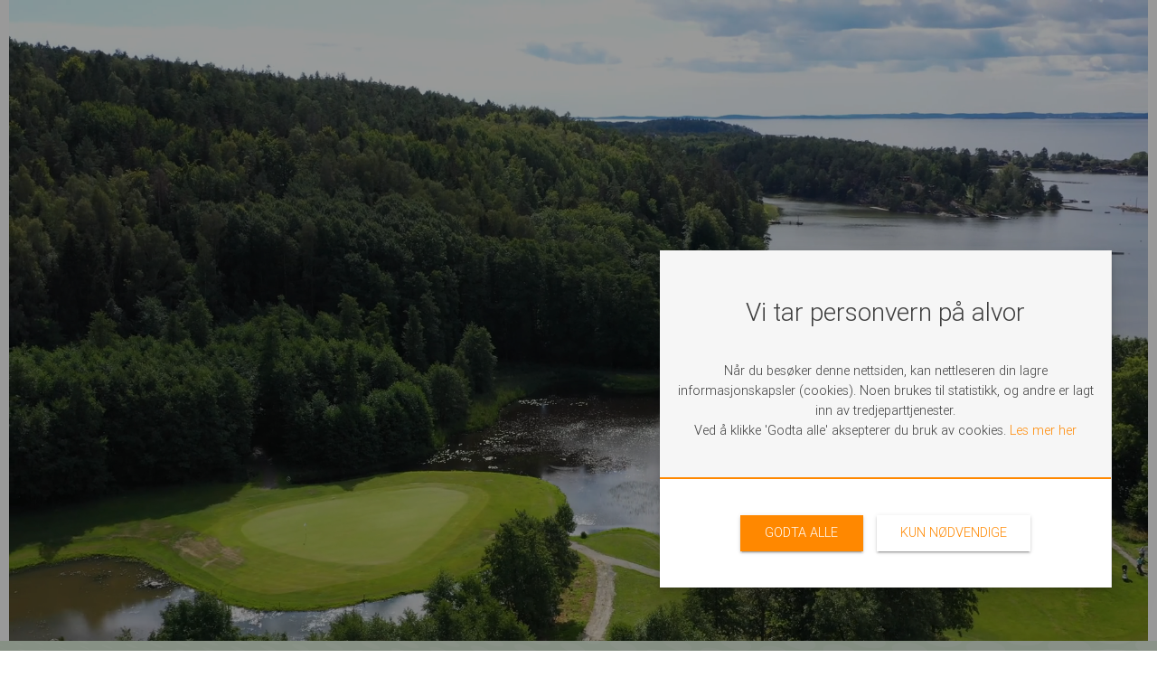

--- FILE ---
content_type: text/html
request_url: https://www.evjegolf.no/start
body_size: 30731
content:
<!DOCTYPE html><html lang="no"><head><!--
    ____            _   _            _   
   |  _ \  ___  ___| |_(_)_ __   ___| |_ 
   | | | |/ _ \/ __| __| | '_ \ / _ \ __|
   | |_| |  __/\__ \ |_| | | | |  __/ |_ 
   |____/ \___||___/\__|_|_| |_|\___|\__|

© 2000-2026 Destino AS. All rights reserved.

-->
<meta http-equiv="Content-Type" content="text/html; charset=utf-8">
<meta name="robots" content="index, follow">
<meta name="SKYPE_TOOLBAR" content="SKYPE_TOOLBAR_PARSER_COMPATIBLE">
<meta name="format-detection" content="telephone=no">
<meta name="description" content="Velkommen til Moss & Rygge Golfklubb">
<meta name="viewport" content="width=device-width, initial-scale=1">
<meta property="og:locale" content="nb_no">
<meta property="og:url" content="https://www.evjegolf.no/start">
<meta property="og:type" content="website">
<meta property="og:title" content="Moss &amp; Rygge Golfklubb">
<meta property="og:description" content="Velkommen til Moss &amp; Rygge Golfklubb">
<meta property="og:image" content="https://www.evjegolf.no/Bildearkiv/Screenshot%202020-02-26%20at%2018_08_11.png?w=1200&h=578">
<meta property="og:image:width" content="1200">
<meta property="og:image:height" content="578">
<meta property="twitter:card" content="summary">
<meta property="twitter:title" content="Moss & Rygge Golfklubb">
<meta property="twitter:description" content="Velkommen til Moss & Rygge Golfklubb">
<meta property="twitter:image" content="https://www.evjegolf.no/Bildearkiv/Screenshot%202020-02-26%20at%2018_08_11.png">
<meta name="thumbnail" content="https://www.evjegolf.no/Design/mossogrygge.png?w=1000&h=1000">
<link href="/Design/mossogrygge.png?w=16&h=16" rel="icon">
<link href="/Design/mossogrygge.png?w=32&h=32" rel="icon">
<link href="/Design/mossogrygge.png?w=64&h=64" rel="icon">
<link href="/Design/mossogrygge.png?w=128&h=128" rel="icon">
<script type="application/ld+json">{"@context":"https://schema.org","@type":"Article","headline":"Start","image":["https://www.evjegolf.no/Design/mossogrygge.png?w=1000&h=1000"],"dateModified":"2022-02-28T14:59:17.2004521+01:00"}</script>
<script type="application/ld+json">{"@context":"https://schema.org","@type":"BreadcrumbList","itemListElement":[{"@type":"ListItem","position":1,"name":"Start","item":"https://www.evjegolf.no/start"}]}</script>
<link rel="preload" href="/r/fonts/roboto-medium.woff" as="font" type="font/woff" crossOrigin="anonymous">
<link rel="preload" href="/r/fonts/roboto-bold.woff" as="font" type="font/woff" crossOrigin="anonymous">
<link rel="preload" href="/r/fonts/roboto-light.woff" as="font" type="font/woff" crossOrigin="anonymous">
<link rel="preload" href="/r/icons/materialdesignicons.woff?v=6384964578" as="font" type="font/woff" crossOrigin="anonymous">
<link rel="preload" href="/r/icons/fontawesome-webfont.woff?v=6384964578" as="font" type="font/woff" crossOrigin="anonymous">
<link rel="alternate" href="https://www.evjegolf.no/start" hreflang="no"><style>article,aside,details,figcaption,figure,footer,header,hgroup,main,nav,section,summary{display:block}audio,canvas,video{display:inline-block}audio:not([controls]){display:none;height:0}[hidden]{display:none}html{font-family:sans-serif;-webkit-text-size-adjust:100%;-ms-text-size-adjust:100%}body{margin:0}*:focus{outline:thin dotted}*:focus:not(:focus-visible){outline:0}*:focus-visible{outline:thin dotted}input[type="radio"]:focus-visible{outline:0}input[type="radio"]:focus-visible+label{outline:thin dotted}input[type="checklist"]:focus-visible{outline:0}input[type="checklist"]:focus-visible+label{outline:thin dotted}input[type="checkbox"]:focus-visible{outline:0}input[type="checkbox"]:focus-visible+label{outline:thin dotted}a:active,a:hover{outline:0}h1{font-size:2em;margin:.67em 0}abbr[title]{border-bottom:1px dotted}b,strong{font-weight:bold}dfn{font-style:italic}hr{-moz-box-sizing:content-box;box-sizing:content-box;height:0}mark{background:#ff0;color:#000}code,kbd,pre,samp{font-family:monospace,serif;font-size:1em}pre{white-space:pre-wrap}small{font-size:80%}sub,sup{font-size:75%;line-height:0;position:relative;vertical-align:baseline}sup{top:-.5em}sub{bottom:-.25em}img{border:0}svg:not(:root){overflow:hidden}figure{margin:0}fieldset{border:1px solid #c0c0c0;margin:0 2px;padding:.35em .625em .75em}legend{border:0;padding:0}button,input,select,textarea{font-family:inherit;font-size:100%;margin:0}button,input{line-height:normal}button,select{text-transform:none}button,html input[type="button"],input[type="reset"],input[type="submit"]{-webkit-appearance:button;cursor:pointer}button[disabled],html input[disabled]{cursor:default}input[type="checkbox"],input[type="radio"]{box-sizing:border-box;padding:0}input[type="search"]{-webkit-appearance:textfield;-moz-box-sizing:content-box;-webkit-box-sizing:content-box;box-sizing:content-box}input[type="search"]::-webkit-search-cancel-button,input[type="search"]::-webkit-search-decoration{-webkit-appearance:none}button::-moz-focus-inner,input::-moz-focus-inner{border:0;padding:0}textarea{overflow:auto;vertical-align:top}table{border-collapse:collapse;border-spacing:0}#xmain{position:relative;height:100%;display:block;margin-left:0;margin-top:0}#xmain.xcp{position:relative;display:block;margin-top:53px}#xmain.xcpleft{margin-left:24px}#xbl{width:50%;height:100%;float:left}#xbr{width:50%;height:100%;float:right}#xbli{position:relative;display:block;height:100%}#xbri{position:relative;display:block;height:100%}#xcenter{position:relative;height:100%;top:0;margin-left:auto;margin-right:auto}#xml{position:absolute;top:0;height:100%}#xcontent{position:absolute;height:100%;top:0}#xheaders{display:block}#xfooters{display:block}#xmr{position:absolute;top:0;height:100%}#xfullfooters{position:relative;width:100%}#xcol1{position:absolute;top:0;left:0;right:0}#xcol2{position:absolute;top:0;left:0;right:0}#xcol3{position:absolute;top:0;left:0;right:0}#xcols{position:relative}#xcols{height:100%}#xmain{height:100%}#xmobileback{position:absolute;top:0;left:0;right:0;background-size:100%;height:100%;background-repeat:no-repeat;z-index:-1}tr.xlayoutforce{height:0;max-height:0}tr.xlayoutforce td{height:0;max-height:0}div.HTML div.xpmp ul{list-style-type:disc;margin:0 0 0 40px;padding:0}div.HTML div.xpmp ol{list-style-type:decimal;margin:0 0 0 40px;padding:0}div.HTML div.xpmp strong,div.HTML div.xpmp body,div.HTML div.xpmp b{font-weight:bold}.jsfallback{display:none}span.skype_pnh_container{display:none !important}span.skype_pnh_print_container{display:inline !important}span.skype_pnh_container{display:none !important}span.skype_pnh_print_container{display:inline !important}.ModuleMessage{margin:0;padding:10px;border:1px solid #000;text-align:center;overflow:hidden;border-radius:6px}h1.h,h2.h,h3.h,h4.h,h5.h,h6.h,h7.h{display:none}#login{display:block;width:250px;padding:20px;background-color:#595959;border:2px solid #ccc;color:#ccc;font-family:"Arial";border-radius:6px}#login a:link,#login a:visited{color:#a0a0a0;font-family:"Arial";text-decoration:none;font-size:12px}#login a.loginlogo:link{background-image:url(/r/admin/loginlogo.png);background-repeat:no-repeat;width:100%;display:block;background-position:center center;height:35px;margin-bottom:20px}#login input.loginUsername,#login input.loginPassword{display:block;font-family:"Arial";font-size:12px;width:100%}#login input.loginSubmit{float:right;height:25px;line-height:20px;cursor:pointer;padding:0 10px 0 10px;font-size:12px;margin-right:-5px}#login label{position:absolute;top:5px;left:5px;color:#aaa;font-size:10px;font-family:"Arial"}#login h1{margin:0 0 10px 0;padding:0;font-family:"Arial";color:#ccc;font-size:24px}a:active{outline:none}table.xlayout{border-collapse:collapse;margin:0;padding:0}table.xlayout tr.xlrow{margin:0;padding:0}table.xlayout td.xlcol{margin:0;padding:0}.FormTable,.FormTable input.text,.FormTable textarea{width:100%}.FormTable th{text-align:left;font-weight:bold;padding-left:3px}.FormTable td{padding-left:3px !important}a.ui-state-highlight{height:auto;width:auto}img.ui-datepicker-trigger{margin-left:5px;cursor:pointer}#ui-datepicker-div{font-size:12px;background-color:#fff;border:1px solid #000;z-index:2 !important}.ui-datepicker{width:17em;padding:.2em .2em 0;display:none}.ui-datepicker .ui-datepicker-header{position:relative;padding:.2em 0}.ui-datepicker .ui-datepicker-prev,.ui-datepicker .ui-datepicker-next{position:absolute;top:2px;width:1.8em;height:1.8em}.ui-datepicker .ui-datepicker-prev-hover,.ui-datepicker .ui-datepicker-next-hover{top:1px}.ui-datepicker .ui-datepicker-prev{left:2px}.ui-datepicker .ui-datepicker-next{right:2px}.ui-datepicker .ui-datepicker-prev-hover{left:1px}.ui-datepicker .ui-datepicker-next-hover{right:1px}.ui-datepicker .ui-datepicker-prev span,.ui-datepicker .ui-datepicker-next span{display:block;position:absolute;left:50%;margin-left:-8px;top:50%;margin-top:-8px}.ui-datepicker .ui-datepicker-title{margin:0 2.3em;line-height:1.8em;text-align:center}.ui-datepicker .ui-datepicker-title select{font-size:1em;margin:1px 0}.ui-datepicker select.ui-datepicker-month-year{width:100%}.ui-datepicker select.ui-datepicker-month,.ui-datepicker select.ui-datepicker-year{width:49%}.ui-datepicker table{width:100%;font-size:.9em;border-collapse:collapse;margin:0 0 .4em}.ui-datepicker th{padding:.7em .3em;text-align:center;font-weight:bold;border:0}.ui-datepicker td{border:0;padding:1px}.ui-datepicker td span,.ui-datepicker td a{display:block;padding:.2em;text-align:right;text-decoration:none}.ui-datepicker .ui-datepicker-buttonpane{background-image:none;margin:.7em 0 0 0;padding:0 .2em;border-left:0;border-right:0;border-bottom:0}.ui-datepicker .ui-datepicker-buttonpane button{float:right;margin:.5em .2em .4em;cursor:pointer;padding:.2em .6em .3em .6em;width:auto;overflow:visible}.ui-datepicker .ui-datepicker-buttonpane button.ui-datepicker-current{float:left}.ui-datepicker.ui-datepicker-multi{width:auto}.ui-datepicker-multi .ui-datepicker-group{float:left}.ui-datepicker-multi .ui-datepicker-group table{width:95%;margin:0 auto .4em}.ui-datepicker-multi-2 .ui-datepicker-group{width:50%}.ui-datepicker-multi-3 .ui-datepicker-group{width:33.3%}.ui-datepicker-multi-4 .ui-datepicker-group{width:25%}.ui-datepicker-multi .ui-datepicker-group-last .ui-datepicker-header{border-left-width:0}.ui-datepicker-multi .ui-datepicker-group-middle .ui-datepicker-header{border-left-width:0}.ui-datepicker-multi .ui-datepicker-buttonpane{clear:left}.ui-datepicker-row-break{clear:both;width:100%;font-size:0}.ui-datepicker-rtl{direction:rtl}.ui-datepicker-rtl .ui-datepicker-prev{right:2px;left:auto}.ui-datepicker-rtl .ui-datepicker-next{left:2px;right:auto}.ui-datepicker-rtl .ui-datepicker-prev:hover{right:1px;left:auto}.ui-datepicker-rtl .ui-datepicker-next:hover{left:1px;right:auto}.ui-datepicker-rtl .ui-datepicker-buttonpane{clear:right}.ui-datepicker-rtl .ui-datepicker-buttonpane button{float:left}.ui-datepicker-rtl .ui-datepicker-buttonpane button.ui-datepicker-current{float:right}.ui-datepicker-rtl .ui-datepicker-group{float:right}.ui-datepicker-rtl .ui-datepicker-group-last .ui-datepicker-header{border-right-width:0;border-left-width:1px}.ui-datepicker-rtl .ui-datepicker-group-middle .ui-datepicker-header{border-right-width:0;border-left-width:1px}:root .alert-message,:root .btn{border-radius:0}.module-message{display:block;border-top:1px solid #535353;border-left:1px solid #535353;border-bottom:1px solid #000;border-right:1px solid #000;padding:5px;color:#fff;background-color:#343434;font-family:Arial,verdana,helvetica,sans-serif;font-size:10px}.btn.danger,.alert-message.danger,.btn.error,.alert-message.error{background-color:#c43c35;background-repeat:repeat-x;background-image:-webkit-gradient(linear,left top,left bottom,color-stop(0%,#ee5f5b),color-stop(100%,#c43c35));background-image:-webkit-linear-gradient(top,#ee5f5b,#c43c35);background-image:linear-gradient(to top,#ee5f5b,#c43c35);text-shadow:0 -1px 0 rgba(0,0,0,.25);border-color:#c43c35 #c43c35 #882a25;border-color:rgba(0,0,0,.1) rgba(0,0,0,.1) rgba(0,0,0,.25)}.btn.success,.alert-message.success{background-color:#57a957;background-repeat:repeat-x;background-image:-webkit-gradient(linear,left top,left bottom,color-stop(0%,#62c462),color-stop(100%,#57a957));background-image:-webkit-linear-gradient(top,#62c462,#57a957);background-image:linear-gradient(to top,#62c462,#57a957);text-shadow:0 -1px 0 rgba(0,0,0,.25);border-color:#57a957 #57a957 #3d773d;border-color:rgba(0,0,0,.1) rgba(0,0,0,.1) rgba(0,0,0,.25)}.btn.info,.alert-message.info{background-color:#339bb9;background-repeat:repeat-x;background-image:-webkit-gradient(linear,left top,left bottom,color-stop(0%,#5bc0de),color-stop(100%,#339bb9));background-image:-webkit-linear-gradient(top,#5bc0de,#339bb9);background-image:linear-gradient(to top,#5bc0de,#339bb9);text-shadow:0 -1px 0 rgba(0,0,0,.25);border-color:#339bb9 #339bb9 #22697d;border-color:rgba(0,0,0,.1) rgba(0,0,0,.1) rgba(0,0,0,.25)}.alert-message{font-size:12px;position:relative;padding:7px 15px;margin-bottom:18px;color:#404040;background-color:#eedc94;background-repeat:repeat-x;background-image:-webkit-gradient(linear,left top,left bottom,color-stop(0%,#fceec1),color-stop(100%,#eedc94));background-image:-webkit-linear-gradient(top,#fceec1,#eedc94);background-image:linear-gradient(to top,#fceec1,#eedc94);text-shadow:0 -1px 0 rgba(0,0,0,.25);border-color:#eedc94 #eedc94 #e4c652;border-color:rgba(0,0,0,.1) rgba(0,0,0,.1) rgba(0,0,0,.25);text-shadow:0 1px 0 rgba(255,255,255,.5);border-width:1px;border-style:solid;border-radius:4px;box-shadow:inset 0 1px 0 rgba(255,255,255,.25)}.alert-message .close{margin-top:1px;*margin-top:0}.alert-message a{font-weight:bold;color:#404040}.alert-message.danger p a,.alert-message.error p a,.alert-message.success p a,.alert-message.info p a{color:#fff}.alert-message h5{line-height:18px}.alert-message p{margin-bottom:0}.alert-message div{margin-top:5px;margin-bottom:2px}.alert-message .btn{box-shadow:0 1px 0 rgba(255,255,255,.25)}.alert-message.block-message{background-image:none;background-color:#fdf5d9;padding:14px;border-color:#fceec1;box-shadow:none}.alert-message.block-message ul,.alert-message.block-message p{margin-right:30px}.alert-message.block-message ul{margin-bottom:0}.alert-message.block-message li{color:#404040}.alert-message.block-message .alert-actions{margin-top:5px}.alert-message.block-message.error,.alert-message.block-message.success,.alert-message.block-message.info{color:#404040;text-shadow:0 1px 0 rgba(255,255,255,.5)}.alert-message.block-message.error{background-color:#fddfde;border-color:#fbc7c6}.alert-message.block-message.success{background-color:#d1eed1;border-color:#bfe7bf}.alert-message.block-message.info{background-color:#ddf4fb;border-color:#c6edf9}.alert-message.block-message.danger p a,.alert-message.block-message.error p a,.alert-message.block-message.success p a,.alert-message.block-message.info p a{color:#fff}.alert{padding:8px 35px 8px 14px;margin-bottom:20px;color:#c09853;text-shadow:0 1px 0 rgba(255,255,255,.5);background-color:#fcf8e3;border:1px solid #fbeed5;border-radius:4px}.alert h4{margin:0}.alert .close{position:relative;top:-2px;right:-21px;line-height:20px}.alert-success{color:#468847;background-color:#dff0d8;border-color:#d6e9c6}.alert-danger,.alert-error{color:#b94a48;background-color:#f2dede;border-color:#eed3d7}.alert-info{color:#3a87ad;background-color:#d9edf7;border-color:#bce8f1}.alert-block{padding-top:14px;padding-bottom:14px}.alert-block>p,.alert-block>ul{margin-bottom:0}.alert-block p+p{margin-top:5px}#xcbrowser{position:fixed;top:0;left:0;right:0;bottom:0;z-index:10997;width:100%}#xcbrowser h1{font-size:18px}#xcbrowser .xcbrowserbox{position:relative;margin:3% auto auto auto;background-color:#fff;z-index:10999;width:500px;height:300px;border:2px solid #b0b0b0;border-radius:6px;padding:30px}.FormLabel{margin-bottom:7px;font-weight:bold}.FormContainer{float:left;margin-bottom:4px;width:100%}.FormFieldFullWidth{width:100%}.FormFieldFloat{float:left}.FormContainerFloat{float:left;width:auto}input,textarea{box-sizing:border-box}.search_result_paging{margin-top:20px}.search_result_paging .match{font-weight:bold}.search_result_paging .summary{margin-top:5px}.search_result_none{font-weight:bold}.clear{clear:both}.NewsTitle{font-weight:bold}.NewsImage{margin-bottom:10px;margin-right:10px}.NewsArticleImage{margin-bottom:10px}.NewsDate,.NewsTeaser,.NewsText,.NewsBack,.NewReadmore{margin-bottom:2px}.hideonempty:empty{display:none}.unread{position:relative}.unread:before{color:#fff;display:block;position:absolute;right:0;background-color:#dc0d17;box-shadow:0 1px 1px rgba(0,0,0,.7);border-radius:2px;background-image:-webkit-gradient(linear,center top,center bottom,from(#fa3c45),to(#dc0d17));background-image:-webkit-linear-gradient(#fa3c45,#dc0d17);background-image:linear-gradient(#fa3c45,#dc0d17);color:#fff;min-height:13px;padding:1px 3px;text-shadow:0 -1px 0 rgba(0,0,0,.4);-webkit-background-clip:padding-box;display:inline-block;font-family:'Helvetica Neue',Helvetica,sans-serif;font-size:10px;-webkit-font-smoothing:subpixel-antialiased;line-height:normal}a.fai:link,.fai{font-family:"FontAwesome";display:inline-block;font:normal;font-size:inherit;text-rendering:auto;-webkit-font-smoothing:antialiased;-moz-osx-font-smoothing:grayscale}.hovermodule{position:relative;display:block}.hovermodule>div.normal{width:100%;position:static;opacity:1}.hovermodule>div.hover{width:100%;position:absolute;top:0;opacity:0}.hovermodule:hover>div.normal{opacity:0}.hovermodule:hover>div.hover{opacity:1}.hovermodule:focus>div.hover{opacity:1}@media print{.no-print{display:none !important}.print-break-before{page-break-before:always}.print-break-after{page-break-after:always}.print-no-break{break-inside:avoid}}.fadeinup{animation:fadeInUp 1s}@keyframes fadeInUp{0%{opacity:0;transform:translateY(20px)}100%{opacity:1;transform:translateY(0)}}.fadeinleft{animation:fadeInLeft 1s}@keyframes fadeInLeft{0%{opacity:0;transform:translateX(-20px)}100%{opacity:1;transform:translateX(0)}}.fadeinright{animation:fadeInRight 1s}@keyframes fadeInRight{0%{opacity:0;transform:translateX(20px)}100%{opacity:1;transform:translateX(0)}}.fadeindown{animation:fadeInDown 1s}@keyframes fadeInDown{0%{opacity:0;transform:translateY(-20px)}100%{opacity:1;transform:translateY(0)}}.lazyfade{animation:lazyfadein 1s}@keyframes lazyfadein{from{opacity:0}to{opacity:1}}.destinetiframe{display:block}fieldset{border:0;padding:0;margin:0;-webkit-margin-start:0;-webkit-margin-end:0;-webkit-padding-before:0;-webkit-padding-start:0;-webkit-padding-end:0;-webkit-padding-after:0}table.reset{margin:0;padding:0;border-spacing:0;border-color:transparent;border:0}table.reset>tbody>tr>td,table.reset>thread>tr>td,table.reset>tbody>tr{margin:0;padding:0;border-spacing:0;border:0}ul.reset,ul.reset>li{margin:0;padding:0;border:0;list-style:none}h1,h2,h3,h4,h5,h6,.Heading p{border:0;margin:0;padding:0}.HTML ul li{list-style-type:disc}.mdi{font-family:"Material-Design-Icons";display:inline-block;font:normal;font-size:inherit;text-rendering:auto;-webkit-font-smoothing:antialiased;-moz-osx-font-smoothing:grayscale}a.anchor{display:block;position:relative;visibility:hidden}.animateall{transition:all .8s;-webkit-transition:all .8s}table.mtable{width:100%;table-layout:fixed}table.mtable div.img{position:relative;width:100%;height:110px;background-position:50% 50%;background-repeat:no-repeat;background-size:cover;padding:90px 0 0 0;text-align:center;border:solid 1px #ccc}table.mtable td{vertical-align:top}table.mtable span.mdi{font-size:42px;color:#fff;text-align:center;margin:0 10px 0 10px;opacity:60;text-shadow:-1px -1px 0 #ccc,1px -1px 0 #ccc,-1px 1px 0 #ccc,1px 1px 0 #ccc;cursor:pointer}table.mtable span.mdi:hover{color:#ddd}button.clear{width:100%;background-color:transparent;border:none;margin:0;padding:0;cursor:pointer}input:required:invalid,input:focus:invalid{background-image:url([data-uri]);background-position:right top;background-repeat:no-repeat}input:required:valid{background-image:url([data-uri]);background-position:right top;background-repeat:no-repeat}.mtabletrigger{font-style:normal;font-size:200%;cursor:pointer}#pleasewait{position:fixed;z-index:1000;top:0;left:0;height:100%;width:100%;background:rgba(255,255,255,.8) url("/r/view/loading.svg") 50% 50% no-repeat}.filelabel{cursor:pointer;display:inline-block;border:solid 1px #666;padding:5px;margin-bottom:10px}.filelabelplaceholder{color:#aaa}.xpmflex{display:-ms-flexbox;display:-webkit-box;display:-webkit-flex;display:flex;flex-wrap:wrap;-webkit-flex-wrap:wrap;-ms-flex-wrap:wrap}.xpmflexcenter{align-items:center}.xpmflexend{align-items:end}h{background-color:#ffd800}hdiv{background-color:#fff;padding:10px;border-radius:20px;position:absolute;right:20px;bottom:20px;font-size:12px;font-family:arial}#watermark{opacity:.3;position:fixed;bottom:50px;right:50px;z-index:999999;width:200px}/*This CSS resource incorporates links to font software which isthe valuable copyrighted property of Monotype Imaging and/orits suppliers. You may not attempt to copy, install, redistribute, convert,modify or reverse engineer this font software. Please contact Monotype Imagingwith any questions regarding Web Fonts:  http://webfonts.fonts.com*/
@font-face {
    font-family: "Roboto-Medium";
    src: url("/r/fonts/roboto-medium.woff") format("woff");
    font-weight: normal; 
    font-style: normal;
    font-display: swap;
} 

@font-face {
    font-family: "Roboto-Bold";
    src: url("/r/fonts/roboto-bold.woff") format("woff");
    font-weight: normal; 
    font-style: normal;
    font-display: swap;
} 

@font-face {
    font-family: "Roboto-Light";
    src: url("/r/fonts/roboto-light.woff") format("woff");
    font-weight: normal; 
    font-style: normal;
    font-display: swap;
} 
@font-face {
    font-family:"Material-Design-Icons";
    src:url("/r/icons/materialdesignicons.woff?v=6384964578") format("woff");
    font-weight:normal;
    font-style:normal;
    font-display: swap;
}
@font-face {
    font-family:"FontAwesome";
    src:url("/r/icons/fontawesome-webfont.woff?v=6384964578") format("woff");
    font-weight:normal;
    font-style:normal;
    font-display: swap;
}
.font100001 , .Normal { font-family:"Roboto-Light";font-size:1em;line-height:1.4em;color: #3e3e3e;font-weight:normal;text-decoration:none;font-style:normal;text-transform:none; } a.font100002, a.font100002:link, a.font100002,.font100002 a, .font100002 a:link , a > span.font100002 , a:link > span.font100002 , a, a:link , a.font100002:active, .font100002 a:active , a:active > span.font100002 , a:active , a.font100002:visited, .font100002 a:visited , a:visited > span.font100002 , a:visited { font-family:inherit;font-size:1em;line-height:1.4em;color: #ff8800;font-weight:normal;text-decoration:none;font-style:normal;text-transform:none; } a.font100002:hover, .font100002 a:hover, a.font100002:focus, .font100002 a:focus, a:hover > span.font100002 , a:hover, a:focus { font-family:inherit;font-size:1em;line-height:1.4em;color: #ff8800;font-weight:normal;text-decoration:none;font-style:normal;text-transform:none;} .font100004 { font-family:"Roboto-Bold";font-size:18px;line-height:27px;color: #3e3e3e;font-weight:normal;text-decoration:none;font-style:normal;text-transform:none; } a.font100004, a.font100004:link, a.font100004,.font100004 a, .font100004 a:link , a > span.font100004 , a:link > span.font100004 , a.font100004:hover, .font100004 a:hover , a > span.font100004:hover , a.font100004:visited, .font100004 a:visited , a:visited > span.font100004 { font-family:inherit;font-size:18px;line-height:27px;color: #3e3e3e;font-weight:normal;text-decoration:underline;font-style:normal;text-transform:uppercase; } a.font100004:active, .font100004 a:active, a:active > span.font100004 { font-family:inherit;font-size:18px;line-height:27px;color: #3e3e3e;font-weight:normal;text-decoration:none;font-style:normal;text-transform:none;} .font1080537620 { font-family:"Roboto-Bold";font-size:22px;line-height:24px;color: #3e3e3e;font-weight:normal;text-decoration:none;font-style:normal;text-transform:none; } a.font1080537620, a.font1080537620:link, a.font1080537620,.font1080537620 a, .font1080537620 a:link , a > span.font1080537620 , a:link > span.font1080537620 , a.font1080537620:visited, .font1080537620 a:visited , a:visited > span.font1080537620 { font-family:inherit;font-size:22px;line-height:24px;color: #3e3e3e;font-weight:normal;text-decoration:none;font-style:normal;text-transform:none; } a.font1080537620:active, .font1080537620 a:active, a:active > span.font1080537620 { font-family:inherit;font-size:22px;line-height:24px;color: #ff8800;font-weight:normal;text-decoration:none;font-style:normal;text-transform:none;} a.font1080537620:hover, .font1080537620 a:hover, a.font1080537620:focus, .font1080537620 a:focus, a:hover > span.font1080537620 { font-family:inherit;font-size:22px;line-height:24px;color: #ff8800;font-weight:normal;text-decoration:none;font-style:normal;text-transform:none;} .font1786542955 , a.font1786542955:link , a.font1786542955:visited , a.font1786542955 a:link , a.font1786542955 a:visited { font-family:"Roboto-Light";font-size:20px;line-height:32px;color: #3e3e3e;font-weight:normal;text-decoration:none;font-style:normal;text-transform:none; } .font2091360240 , a.font2091360240:link , a.font2091360240:visited , a.font2091360240 a:link , a.font2091360240 a:visited { font-family:"Roboto-Bold";font-size:20px;line-height:32px;color: #3e3e3e;font-weight:normal;text-decoration:none;font-style:normal;text-transform:none; } .font189113115 , a.font189113115:link , a.font189113115:visited , a.font189113115 a:link , a.font189113115 a:visited { font-family:"Roboto-Light";font-size:40px;line-height:50px;color: #3e3e3e;font-weight:normal;text-decoration:none;font-style:normal;text-transform:none; } .font101204925 , a.font101204925:link , a.font101204925:visited , a.font101204925 a:link , a.font101204925 a:visited { font-family:"fontsdotcom827021";font-size:26px;line-height:32px;color: #000;font-weight:normal;text-decoration:none;font-style:normal;text-transform:none; } .font1267459533 , a.font1267459533:link , a.font1267459533:visited , a.font1267459533 a:link , a.font1267459533 a:visited { font-family:"fontsdotcom827021";font-size:45px;line-height:52px;color: #000;font-weight:bold;text-decoration:none;font-style:normal;text-transform:none; } .font686475915 , a.font686475915:link , a.font686475915:visited , a.font686475915 a:link , a.font686475915 a:visited { font-family:"fontsdotcom827021";font-size:65px;line-height:70px;color: #000;font-weight:bold;text-decoration:none;font-style:normal;text-transform:none; } .font166510479 { font-family:"Roboto-Medium";font-size:16px;line-height:16px;color: #ff8800;font-weight:normal;text-decoration:none;font-style:normal;text-transform:none; } a.font166510479, a.font166510479:link, a.font166510479,.font166510479 a, .font166510479 a:link , a > span.font166510479 , a:link > span.font166510479 , a.font166510479:visited, .font166510479 a:visited , a:visited > span.font166510479 { font-family:inherit;font-size:16px;line-height:16px;letter-spacing:1px;color: #3e3e3e;font-weight:normal;text-decoration:none;font-style:normal;text-transform:none; } a.font166510479:active, .font166510479 a:active, a:active > span.font166510479 { font-family:inherit;font-size:16px;line-height:16px;letter-spacing:1px;color: #ff8800;font-weight:normal;text-decoration:underline;font-style:normal;text-transform:uppercase;} a.font166510479:hover, .font166510479 a:hover, a.font166510479:focus, .font166510479 a:focus, a:hover > span.font166510479 { font-family:inherit;font-size:16px;line-height:16px;letter-spacing:1px;color: #ff8800;font-weight:normal;text-decoration:none;font-style:normal;text-transform:uppercase;} .font2088918473 { font-family:"Roboto-Light";font-size:18px;line-height:20px;color: #3e3e3e;font-weight:normal;text-decoration:none;font-style:normal;text-transform:none; } a.font2088918473, a.font2088918473:link, a.font2088918473,.font2088918473 a, .font2088918473 a:link , a > span.font2088918473 , a:link > span.font2088918473 , a.font2088918473:visited, .font2088918473 a:visited , a:visited > span.font2088918473 { font-family:inherit;font-size:18px;line-height:20px;color: #3e3e3e;font-weight:normal;text-decoration:none;font-style:normal;text-transform:none; } a.font2088918473:active, .font2088918473 a:active, a:active > span.font2088918473 { font-family:inherit;font-size:18px;line-height:20px;color: #ff8800;font-weight:normal;text-decoration:none;font-style:normal;text-transform:none;} a.font2088918473:hover, .font2088918473 a:hover, a.font2088918473:focus, .font2088918473 a:focus, a:hover > span.font2088918473 { font-family:inherit;font-size:18px;line-height:20px;color: #ff8800;font-weight:normal;text-decoration:none;font-style:normal;text-transform:none;} .font1518732416 , a.font1518732416:link , a.font1518732416:visited , a.font1518732416 a:link , a.font1518732416 a:visited { font-family:"Roboto-Medium";font-size:18px;line-height:20px;color: #3e3e3e;font-weight:normal;text-decoration:none;font-style:normal;text-transform:none; } .font932961563 { font-family:"Roboto-Light";font-size:16px;line-height:20px;color: #ffffff;font-weight:normal;text-decoration:none;font-style:normal;text-transform:none; } a.font932961563, a.font932961563:link, a.font932961563,.font932961563 a, .font932961563 a:link , a > span.font932961563 , a:link > span.font932961563 , a.font932961563:visited, .font932961563 a:visited , a:visited > span.font932961563 { font-family:inherit;font-size:16px;line-height:20px;color: #ff8800;font-weight:normal;text-decoration:none;font-style:normal;text-transform:none; } a.font932961563:active, .font932961563 a:active, a:active > span.font932961563 { font-family:inherit;font-size:16px;line-height:20px;color: #ffffff;font-weight:normal;text-decoration:none;font-style:normal;text-transform:none;} a.font932961563:hover, .font932961563 a:hover, a.font932961563:focus, .font932961563 a:focus, a:hover > span.font932961563 { font-family:inherit;font-size:16px;line-height:20px;color: #f8f8f8;font-weight:normal;text-decoration:none;font-style:normal;text-transform:none;} .font730991116 , a.font730991116:link , a.font730991116:visited , a.font730991116 a:link , a.font730991116 a:visited { font-family:"Roboto-Light";font-size:12px;line-height:16px;color: #3e3e3e;font-weight:normal;text-decoration:none;font-style:normal;text-transform:none; } .font1808246252 , a.font1808246252:link , a.font1808246252:visited , a.font1808246252 a:link , a.font1808246252 a:visited { font-family:"Roboto-Bold";font-size:12px;line-height:16px;color: #3e3e3e;font-weight:normal;text-decoration:none;font-style:normal;text-transform:none; } .font448948754 { font-family:"Roboto-Light";font-size:30px;line-height:39px;color: #3e3e3e;font-weight:normal;text-decoration:none;font-style:normal;text-transform:none; } a.font448948754, a.font448948754:link, a.font448948754,.font448948754 a, .font448948754 a:link , a > span.font448948754 , a:link > span.font448948754 , a.font448948754:active, .font448948754 a:active , a:active > span.font448948754 , a.font448948754:visited, .font448948754 a:visited , a:visited > span.font448948754 { font-family:inherit;font-size:30px;line-height:39px;color: #3e3e3e;font-weight:normal;text-decoration:none;font-style:normal;text-transform:none; } a.font448948754:hover, .font448948754 a:hover, a.font448948754:focus, .font448948754 a:focus, a:hover > span.font448948754 { font-family:inherit;font-size:30px;line-height:39px;color: #ff8800;font-weight:normal;text-decoration:none;font-style:normal;text-transform:none;} .font1889844390 , a.font1889844390:link , a.font1889844390:visited , a.font1889844390 a:link , a.font1889844390 a:visited { font-family:"Roboto-Light";font-size:18px;line-height:18px;color: #ffffff;font-weight:normal;text-decoration:none;font-style:normal;text-transform:none; } .font1724095922 { font-family:"Roboto-Light";font-size:16px;line-height:24px;color: #8ec182;font-weight:normal;text-decoration:none;font-style:normal;text-transform:none; } a.font1724095922, a.font1724095922:link, a.font1724095922,.font1724095922 a, .font1724095922 a:link , a > span.font1724095922 , a:link > span.font1724095922 , a.font1724095922:active, .font1724095922 a:active , a:active > span.font1724095922 , a.font1724095922:hover, .font1724095922 a:hover , a > span.font1724095922:hover , a.font1724095922:visited, .font1724095922 a:visited , a:visited > span.font1724095922 { font-family:inherit;font-size:16px;line-height:24px;color: #8ec182;font-weight:normal;text-decoration:underline;font-style:normal;text-transform:none; } .font1249780268 { font-family:"Roboto-Light";font-size:26px;line-height:30px;color: #3e3e3e;font-weight:normal;text-decoration:none;font-style:normal;text-transform:none; } a.font1249780268, a.font1249780268:link, a.font1249780268,.font1249780268 a, .font1249780268 a:link , a > span.font1249780268 , a:link > span.font1249780268 , a.font1249780268:active, .font1249780268 a:active , a:active > span.font1249780268 , a.font1249780268:visited, .font1249780268 a:visited , a:visited > span.font1249780268 { font-family:inherit;font-size:30px;line-height:39px;color: #ff8800;font-weight:normal;text-decoration:none;font-style:normal;text-transform:none; } a.font1249780268:hover, .font1249780268 a:hover, a.font1249780268:focus, .font1249780268 a:focus, a:hover > span.font1249780268 { font-family:inherit;font-size:30px;line-height:39px;color: #ff8800;font-weight:normal;text-decoration:none;font-style:normal;text-transform:none;} .font1769430123 , a.font1769430123:link , a.font1769430123:visited , a.font1769430123 a:link , a.font1769430123 a:visited { font-family:Arial;font-size:1em;line-height:1em;color: #1a1a1a;font-weight:normal;text-decoration:none;font-style:normal;text-transform:none; } .font723284479 , a.font723284479:link , a.font723284479:visited , a.font723284479 a:link , a.font723284479 a:visited { font-family:Arial,Garamond,serif;font-size:1em;line-height:1em;color: #1a1a1a;font-weight:bold;text-decoration:none;font-style:normal;text-transform:none; } .font121427058 , a.font121427058:link , a.font121427058:visited , a.font121427058 a:link , a.font121427058 a:visited { font-family:Arial,Garamond,serif;font-size:1em;line-height:1em;color: #1a1a1a;font-weight:normal;text-decoration:none;font-style:italic;text-transform:none; } .font1172949101 , a.font1172949101:link , a.font1172949101:visited , a.font1172949101 a:link , a.font1172949101 a:visited { font-family:"Roboto-Bold";font-size:1em;line-height:1em;color: #3e3e3e;font-weight:normal;text-decoration:none;font-style:normal;text-transform:none; } .font328777004 , a.font328777004:link , a.font328777004:visited , a.font328777004 a:link , a.font328777004 a:visited { font-family:"Roboto-Light";font-size:15px;line-height:20px;color: #000;font-weight:normal;text-decoration:none;font-style:normal;text-transform:none; } .font1283984057 , a.font1283984057:link , a.font1283984057:visited , a.font1283984057 a:link , a.font1283984057 a:visited { font-family:"Roboto-Medium";font-size:15px;line-height:20px;color: #000;font-weight:normal;text-decoration:none;font-style:normal;text-transform:none; } .font324625910 { font-family:"Roboto-Light";font-size:26px;line-height:30px;color: #ff8800;font-weight:normal;text-decoration:none;font-style:normal;text-transform:capitalize; } a.font324625910, a.font324625910:link, a.font324625910,.font324625910 a, .font324625910 a:link , a > span.font324625910 , a:link > span.font324625910 , a.font324625910:active, .font324625910 a:active , a:active > span.font324625910 , a.font324625910:visited, .font324625910 a:visited , a:visited > span.font324625910 { font-family:inherit;font-size:30px;line-height:39px;color: #3e3e3e;font-weight:normal;text-decoration:none;font-style:normal;text-transform:capitalize; } a.font324625910:hover, .font324625910 a:hover, a.font324625910:focus, .font324625910 a:focus, a:hover > span.font324625910 { font-family:inherit;font-size:30px;line-height:39px;color: #ff8800;font-weight:normal;text-decoration:none;font-style:normal;text-transform:capitalize;} .font246863690 { font-family:"Roboto-Medium";font-size:16px;line-height:24px;color: #ff8800;font-weight:normal;text-decoration:none;font-style:normal;text-transform:capitalize; } a.font246863690, a.font246863690:link, a.font246863690,.font246863690 a, .font246863690 a:link , a > span.font246863690 , a:link > span.font246863690 , a.font246863690:active, .font246863690 a:active , a:active > span.font246863690 , a.font246863690:hover, .font246863690 a:hover , a > span.font246863690:hover , a.font246863690:visited, .font246863690 a:visited , a:visited > span.font246863690 { font-family:inherit;font-size:16px;line-height:24px;color: #8ec182;font-weight:normal;text-decoration:underline;font-style:normal;text-transform:none; } .font677176489 { font-family:"Roboto-Bold";font-size:60px;line-height:60px;color: #ff8800;font-weight:normal;text-decoration:none;font-style:normal;text-transform:none; } a.font677176489, a.font677176489:link, a.font677176489,.font677176489 a, .font677176489 a:link , a > span.font677176489 , a:link > span.font677176489 , a.font677176489:active, .font677176489 a:active , a:active > span.font677176489 , a.font677176489:visited, .font677176489 a:visited , a:visited > span.font677176489 { font-family:inherit;font-size:30px;line-height:39px;color: #ff8800;font-weight:normal;text-decoration:none;font-style:normal;text-transform:none; } a.font677176489:hover, .font677176489 a:hover, a.font677176489:focus, .font677176489 a:focus, a:hover > span.font677176489 { font-family:inherit;font-size:30px;line-height:39px;color: #ff8800;font-weight:normal;text-decoration:none;font-style:normal;text-transform:none;} .font1297658866 { font-family:"Roboto-Medium";font-size:1em;line-height:1.4em;color: #ffffff;font-weight:normal;text-decoration:none;font-style:normal;text-transform:none; } a.font1297658866, a.font1297658866:link, a.font1297658866,.font1297658866 a, .font1297658866 a:link , a > span.font1297658866 , a:link > span.font1297658866 , a.font1297658866:active, .font1297658866 a:active , a:active > span.font1297658866 , a.font1297658866:hover, .font1297658866 a:hover , a > span.font1297658866:hover , a.font1297658866:visited, .font1297658866 a:visited , a:visited > span.font1297658866 { font-family:inherit;font-size:1em;line-height:1.4em;color: #ffffff;font-weight:normal;text-decoration:none;font-style:normal;text-transform:none; } .font1393418742 { font-family:"Roboto-Bold";font-size:18px;line-height:20px;color: #3e3e3e;font-weight:normal;text-decoration:none;font-style:normal;text-transform:none; } a.font1393418742, a.font1393418742:link, a.font1393418742,.font1393418742 a, .font1393418742 a:link , a > span.font1393418742 , a:link > span.font1393418742 , a.font1393418742:visited, .font1393418742 a:visited , a:visited > span.font1393418742 { font-family:inherit;font-size:18px;line-height:20px;color: #3e3e3e;font-weight:normal;text-decoration:none;font-style:normal;text-transform:none; } a.font1393418742:active, .font1393418742 a:active, a:active > span.font1393418742 { font-family:inherit;font-size:18px;line-height:20px;color: #ff8800;font-weight:normal;text-decoration:none;font-style:normal;text-transform:none;} a.font1393418742:hover, .font1393418742 a:hover, a.font1393418742:focus, .font1393418742 a:focus, a:hover > span.font1393418742 { font-family:inherit;font-size:18px;line-height:20px;color: #ff8800;font-weight:normal;text-decoration:none;font-style:normal;text-transform:none;} .relatert-liste {
    display:inline-block;
    }.rounded {
    border-radius:6px;
    }
 .shaddow1 {
  box-shadow: 3px 3px 10px 0px #c4c0c0;
    border-radius:6px;
    }
 .shaddowdown {
  box-shadow: 0px 3px 10px 0px #c4c0c0;
}
.roundedlesmer {
    border-radius:25px;
    }
 #xpm441565541 { position:fixed; right:20px; top:95px; width:300px; z-index: 10;  overflow:hidden; } #conditional1334628457 { display:block; } #conditional1334628457:hover { display:block; } #conditional1339495600 { display:block; } #conditional1339495600:hover { display:block; } #conditional772743817 { display:block; } #conditional772743817:hover { display:block; } #videoInner1874318972 { position:relative;padding-bottom:56.25%;height:0;overflow:hidden;max-width:100%;height:auto; } #videoIFrame1874318972 { width:100%;position:absolute;top:0;left:0;height:100%;overflow:hidden; } #lightboxcontainer113175589 {display:none;}.picture1619797601 {vertical-align: top; }.xpmmg2954920952 > .flexcolumn0 { display:block; width:100%; box-sizing: border-box; } .spacer1470871820 { height: 100px; } .picture1857450120 {width:150px;vertical-align: top; }.picture1402621656 {width:90px;vertical-align: top; }#xpm799348752 { background-color: #dff0db; } #xpm240966618 { background-color: #dff0db; } .xpmmg128940981 > .flexcolumn0 { display:block; flex: 1 0 calc( (99.98% - 2px - 2px) / 3 ); -ms-flex: 1 0 calc( (99.98% - 2px - 2px) / 3 ); width: calc( (99.98% - 2px - 2px) / 3 ); min-width:0; box-sizing: border-box;  } .xpmmg128940981 > .flexcolumn1 { display:block; flex: 1 0 calc( 2px ); -ms-flex: 1 0 calc( 2px ); width: calc( 2px ); min-width:0; box-sizing: border-box;  } .xpmmg128940981 > .flexcolumn2 { display:block; flex: 1 0 calc( (99.98% - 2px - 2px) / 3 ); -ms-flex: 1 0 calc( (99.98% - 2px - 2px) / 3 ); width: calc( (99.98% - 2px - 2px) / 3 ); min-width:0; box-sizing: border-box;  } .xpmmg128940981 > .flexcolumn3 { display:block; flex: 1 0 calc( 2px ); -ms-flex: 1 0 calc( 2px ); width: calc( 2px ); min-width:0; box-sizing: border-box;  } .xpmmg128940981 > .flexcolumn4 { display:block; flex: 1 0 calc( (99.98% - 2px - 2px) / 3 ); -ms-flex: 1 0 calc( (99.98% - 2px - 2px) / 3 ); width: calc( (99.98% - 2px - 2px) / 3 ); min-width:0; box-sizing: border-box;  } .spacer657709715 { height: 30px; } #xpm1467706533 { cursor: pointer; } .spacer-1185460432 { height: 40px; } .spacer-1327430885 { height: 80px; } #xpm1427800121 { min-height:90px; } #xpm1427800121 { position:relative;} #xpm1427800121 div.valign1427800121 {position:absolute;left:0;right:0;transform-style: preserve-3d;top: 50%;-ms-transform: translateY(-50%);transform: translateY(-50%);} .spacer-941214835 { height: 90px; } #xpm380754108 { min-height:90px; } #xpm380754108 { position:relative;} #xpm380754108 div.valign380754108 {position:absolute;left:0;right:0;transform-style: preserve-3d;top: 50%;-ms-transform: translateY(-50%);transform: translateY(-50%);} #xpm1899272817 { min-height:90px; } #xpm1899272817 { position:relative;} #xpm1899272817 div.valign1899272817 {position:absolute;left:0;right:0;transform-style: preserve-3d;top: 50%;-ms-transform: translateY(-50%);transform: translateY(-50%);} .picture1451474328 {width:70px;vertical-align: top; }#xpm1679088586 { cursor: pointer; } #xpm1077522453 { position:relative; z-index: 10;  overflow:hidden; } #lightboxcontainer631398571 {display:none;}.picture1911777453 {width:80px;vertical-align: top; }.xpmmg2948032678 > .flexcolumn0 { display:block; flex: 1 0 calc( 99.98% - 200px - 20px - 200px - 20px - 100px ); -ms-flex: 1 0 calc( 99.98% - 200px - 20px - 200px - 20px - 100px ); width: calc( 99.98% - 200px - 20px - 200px - 20px - 100px ); min-width:0; box-sizing: border-box;  } .xpmmg2948032678 > .flexcolumn1 { display:block; flex: 1 0 calc( 200px ); -ms-flex: 1 0 calc( 200px ); width: calc( 200px ); margin-left:20px; min-width:0; box-sizing: border-box;  } .xpmmg2948032678 > .flexcolumn2 { display:block; flex: 1 0 calc( 200px ); -ms-flex: 1 0 calc( 200px ); width: calc( 200px ); margin-left:20px; margin-right:100px; min-width:0; box-sizing: border-box;  } .picture1961532387 {width:60px;vertical-align: top; }.spacer1345645061 { height: 20px; } .Menu844557004 ul{list-style:none; padding: 0; margin:0; white-space: normal}.Menu844557004 > ul  a span{display:block;line-height:30px;padding:0px 0px 0px 0px; }.Menu844557004 > ul li:hover > a span{}.Menu844557004 > ul  a span.s{font-family:inherit;font-size:16px;line-height:20px;color: #ffffff;font-weight:normal;text-decoration:none;font-style:normal;text-transform:none;line-height:30px;}.Menu279087356 ul{list-style:none; padding: 0; margin:0; white-space: normal}.Menu279087356 > ul  a span{display:block;line-height:30px;padding:0px 0px 0px 0px; }.Menu279087356 > ul li:hover > a span{}.Menu279087356 > ul  a span.s{font-family:inherit;font-size:16px;line-height:20px;color: #ffffff;font-weight:normal;text-decoration:none;font-style:normal;text-transform:none;line-height:30px;}.xpmmg12537450 > .flexcolumn0 { display:block; flex: 1 0 calc( (99.98% - 1px - 1px - 1px) / 4 ); -ms-flex: 1 0 calc( (99.98% - 1px - 1px - 1px) / 4 ); width: calc( (99.98% - 1px - 1px - 1px) / 4 ); min-width:0; box-sizing: border-box;  } .xpmmg12537450 > .flexcolumn1 { display:block; flex: 1 0 calc( (99.98% - 1px - 1px - 1px) / 4 ); -ms-flex: 1 0 calc( (99.98% - 1px - 1px - 1px) / 4 ); width: calc( (99.98% - 1px - 1px - 1px) / 4 ); margin-left:1px; min-width:0; box-sizing: border-box;  } .xpmmg12537450 > .flexcolumn2 { display:block; flex: 1 0 calc( (99.98% - 1px - 1px - 1px) / 4 ); -ms-flex: 1 0 calc( (99.98% - 1px - 1px - 1px) / 4 ); width: calc( (99.98% - 1px - 1px - 1px) / 4 ); margin-left:1px; min-width:0; box-sizing: border-box;  } .xpmmg12537450 > .flexcolumn3 { display:block; flex: 1 0 calc( (99.98% - 1px - 1px - 1px) / 4 ); -ms-flex: 1 0 calc( (99.98% - 1px - 1px - 1px) / 4 ); width: calc( (99.98% - 1px - 1px - 1px) / 4 ); margin-left:1px; min-width:0; box-sizing: border-box;  } .cookieconsentbar { z-index: 100; } .cookieconsentbarcontainer { position:fixed; left:0; top:0; right:0; bottom:0; background-color:rgba(0, 0, 0, 0.4); z-index:9990; } #cookieconsentbar1419568194 { width: 500px; position: fixed; right: 50px; bottom: 70px; }#xpm66073622 { background-image:url('/Design/ClockEvje.svg');background-position: center center;background-repeat: no-repeat; } .xpmmg1157212255 > .flexcolumn0 { display:block; flex: 1 0 calc( (99.98% - 400px) / 2 ); -ms-flex: 1 0 calc( (99.98% - 400px) / 2 ); width: calc( (99.98% - 400px) / 2 ); min-width:0; box-sizing: border-box;  } .xpmmg1157212255 > .flexcolumn1 { display:block; flex: 1 0 calc( 400px ); -ms-flex: 1 0 calc( 400px ); width: calc( 400px ); min-width:0; box-sizing: border-box;  } .xpmmg1157212255 > .flexcolumn2 { display:block; flex: 1 0 calc( (99.98% - 400px) / 2 ); -ms-flex: 1 0 calc( (99.98% - 400px) / 2 ); width: calc( (99.98% - 400px) / 2 ); min-width:0; box-sizing: border-box;  } .spacer195932027 { height: 135px; } #xpm66073622 { min-height:300px; } .clock-wrapper {
  position: absolute;
  right: 0;
  top:19px;
  left: 0;
  width: 260px;
  height: 250px;
  margin: auto;
}
.clock-base {
 
}
.clock-dial {
  position: absolute;
  z-index: 1;
  top: 15px;
  left: 15px;
  width: 230px;
  height: 230px;
}
.clock-dial .clock-indicator {
  position: absolute;
  width: 2px;
  height: 4px;
  margin: 113px 114px;
}
.clock-indicator:nth-child(1) {
  transform: rotate(30deg) translateY(-113px);
}
.clock-indicator:nth-child(2) {
  transform: rotate(60deg) translateY(-113px);
}
.clock-indicator:nth-child(3) {
  transform: rotate(90deg) translateY(-113px);
  background-color: #aaa;
}
.clock-indicator:nth-child(4) {
  transform: rotate(120deg) translateY(-113px);
}
.clock-indicator:nth-child(5) {
  transform: rotate(150deg) translateY(-113px);
}
.clock-indicator:nth-child(6) {
  transform: rotate(180deg) translateY(-113px);
  background-color: #aaa;
}
.clock-indicator:nth-child(7) {
  transform: rotate(210deg) translateY(-113px);
}
.clock-indicator:nth-child(8) {
  transform: rotate(240deg) translateY(-113px);
}
.clock-indicator:nth-child(9) {
  transform: rotate(270deg) translateY(-113px);
  background-color: #aaa;
}
.clock-indicator:nth-child(10) {
  transform: rotate(300deg) translateY(-113px);
}
.clock-indicator:nth-child(11) {
  transform: rotate(330deg) translateY(-113px);
}
.clock-indicator:nth-child(12) {
  transform: rotate(360deg) translateY(-113px);
  background-color: #c00;
}
.clock-hour {
  position: absolute;
  z-index: 2;
  top: 80px;
  left: 128px;
  width: 6px;
  height: 65px;
  background-color: #555;
  border-radius: 2px;
  box-shadow: 0 0 2px rgba(0, 0, 0, 0.2);
  transform-origin: 2px 50px;
  transition: 0.5s;
  -webkit-animation: rotate-hour 43200s linear infinite;
  -moz-animation: rotate-hour 43200s linear infinite;
}
.clock-minute {
  position: absolute;
  z-index: 3;
  top: 60px;
  left: 128px;
  width: 6px;
  height: 85px;
  background-color: #555;
  border-radius: 2px;
  box-shadow: 0 0 2px rgba(0, 0, 0, 0.2);
  transform-origin: 2px 70px;
  transition: 0.5s;
  -webkit-animation: rotate-minute 3600s linear infinite;
  -moz-animation: rotate-minute 3600s linear infinite;
}
.clock-second {
  position: absolute;
  z-index: 4;
  top: 20px;
  left: 129px;
  width: 3px;
  height: 130px;
  background-color: #a00;
  box-shadow: 0 0 2px rgba(0, 0, 0, 0.2);
  transform-origin: 1px 110px;
  transition: 0.5s;
  -webkit-animation: rotate-second 60s linear infinite;
  -moz-animation: rotate-second 60s linear infinite;
}
.clock-second:after {
  content: "";
  display: block;
  position: absolute;
  left: -5px;
  bottom: 14px;
  width: 8px;
  height: 8px;
  background-color: #a00;
  border: solid 2px #a00;
  border-radius: 50%;
  box-shadow: 0 0 3px rgba(0, 0, 0, 0.2);
}
.clock-center {

}
.clock-center:after {
  content: "";
  display: block;
  width: 20px;
  height: 20px;
  margin: 65px;
  border-radius: 50%;
}.spacer-1521202582 { height: 135px; } #xpm926884158 { cursor: pointer; } #xpm1051524480 { cursor: pointer; } #xpm1343307410 { cursor: pointer; } #lightboxcontainer1340511223 {display:none;}#xpm1963759670 { text-align: center; }  #icon1963759670:before { content:"\f073"; } #icon1963759670 { line-height:100%; font-style:normal !important; -webkit-text-size-adjust: none; color:#ffffff; }#xpm84001024 { text-align: center; }  #icon84001024:before { content:"\f1ea"; } #icon84001024 { line-height:100%; font-style:normal !important; -webkit-text-size-adjust: none; color:#ffffff; }#xpm2081482226 { text-align: center; }  #icon2081482226:before { content:"\f1a3"; } #icon2081482226 { line-height:100%; font-style:normal !important; -webkit-text-size-adjust: none; color:#ffffff; }.picture793968239 {width:27px;vertical-align: top; }.xpmmg427843225 > .flexcolumn0 { display:block; flex: 1 0 calc( 40px ); -ms-flex: 1 0 calc( 40px ); width: calc( 40px ); min-width:0; box-sizing: border-box;  } .xpmmg427843225 > .flexcolumn1 { display:block; flex: 1 0 calc( 40px ); -ms-flex: 1 0 calc( 40px ); width: calc( 40px ); margin-left:40px; min-width:0; box-sizing: border-box;  } .xpmmg427843225 > .flexcolumn2 { display:block; flex: 1 0 calc( 40px ); -ms-flex: 1 0 calc( 40px ); width: calc( 40px ); margin-left:40px; min-width:0; box-sizing: border-box;  } #fblikeholder {position:relative;}#visible {opacity:0;}#fblikeimg {position:absolute; left:0; top:0;}#fblikeholder {position:relative;}#visible {opacity:0;}#fblikeimg {position:absolute; left:0; top:0;}#fblikeholder {position:relative;}#visible {opacity:0;}#fblikeimg {position:absolute; left:0; top:0;}

#xpm1610499183a {
    width: 500px;
    position: fixed;
    right: 50px;
    bottom: 70px;
    z-index: 20;
    box-shadow: 0 1px 2px rgba(0,0,0,0.07), 
                0 2px 4px rgba(0,0,0,0.07), 
                0 4px 8px rgba(0,0,0,0.07), 
                0 8px 16px rgba(0,0,0,0.07),
                0 16px 32px rgba(0,0,0,0.07), 
                0 32px 64px rgba(0,0,0,0.07);
}

#xpm1610499183 {
    box-shadow: 0 1px 2px rgba(0,0,0,0.07), 
                0 2px 4px rgba(0,0,0,0.07), 
                0 4px 8px rgba(0,0,0,0.07), 
                0 8px 16px rgba(0,0,0,0.07),
                0 16px 32px rgba(0,0,0,0.07), 
                0 32px 64px rgba(0,0,0,0.07);
}#xpm201023873 { background-color: #ff8800; } #xpm1062334661 { background-color: #ffffff; } #xpm201023873 { min-height:2px; } #xpm2121228603 {
    text-align: center;
}

#xpm2121228603 div {
    font-size: 14.5px;
}
#xpm2121228603 p.header {
    font-size: 28px;
}
.spacer-805930668 { height: 15px; } #xpm1219501636 div {
    font-size: 14.5px;
}
#xpm1219501636 h2 {
    font-size: 28px;
}
#xpm385543676 div {
    font-size: 14.5px;
}#xpm835608648 { background-color: #ff8800; } .xpmmg322660625 > .flexcolumn0 { display:block; flex: 1 0 calc( (99.98% - 135px - 170px - 15px) / 2 ); -ms-flex: 1 0 calc( (99.98% - 135px - 170px - 15px) / 2 ); width: calc( (99.98% - 135px - 170px - 15px) / 2 ); min-width:0; box-sizing: border-box;  } .xpmmg322660625 > .flexcolumn1 { display:block; flex: 1 0 calc( 135px ); -ms-flex: 1 0 calc( 135px ); width: calc( 135px ); min-width:0; box-sizing: border-box;  } .xpmmg322660625 > .flexcolumn2 { display:block; flex: 1 0 calc( 170px ); -ms-flex: 1 0 calc( 170px ); width: calc( 170px ); margin-left:15px; min-width:0; box-sizing: border-box;  } .xpmmg322660625 > .flexcolumn3 { display:block; flex: 1 0 calc( (99.98% - 135px - 170px - 15px) / 2 ); -ms-flex: 1 0 calc( (99.98% - 135px - 170px - 15px) / 2 ); width: calc( (99.98% - 135px - 170px - 15px) / 2 ); min-width:0; box-sizing: border-box;  } .spacer-918701121 { height: 10px; } #xpm835608648 {
    box-shadow:     
    0 2px 2px 0 rgba(0,0,0,0.14), 
    0 3px 1px -2px rgba(0,0,0,0.2), 
    0 1px 5px 0 rgba(0,0,0,0.12);
}#xpm835608648 { cursor: pointer; } #xpm518747841 {
    box-shadow:     
    0 2px 2px 0 rgba(0,0,0,0.14), 
    0 3px 1px -2px rgba(0,0,0,0.2), 
    0 1px 5px 0 rgba(0,0,0,0.12);
}#xpm518747841 { cursor: pointer; } #xpm1444109824 {
    padding: 10px 20px;
    color: white;
}#xpm6949547 {
    padding: 10px 20px;
    color: #ff8800;
}.destibox-close{position:absolute;top:-19px;right:-16px;width:33px;height:33px;background:rgba(0,0,0,0) url('/r/modules/lightbox/fancybox_sprite.png') 0 0;cursor:pointer;z-index:20003}.blackout{position:fixed;background:rgba(0,0,0,.4);top:0;left:0;width:100%;height:100%}.whiteback{background-color:#fff;border-radius:2px;position:absolute;box-shadow:0 0 8px rgba(0,0,0,.5)}.trans{transition:left .5s cubic-bezier(.23,1,.32,1),top .5s cubic-bezier(.23,1,.32,1),transform .5s cubic-bezier(.23,1,.32,1),opacity .2s cubic-bezier(.23,1,.32,1)}.lightbox-fade{-webkit-animation:lightbox-fade .7s .45s both;animation:lightbox-fade .7s .45s both}.lightbox-fade-black{-webkit-animation:lightbox-fade-black .7s .45s both;animation:lightbox-fade-black .7s .45s both}@-webkit-keyframes lightbox-fade{from{opacity:0;filter:alpha(opacity=0)}to{opacity:1;filter:alpha(opacity=100)}}@keyframes lightbox-fade{from{opacity:0;filter:alpha(opacity=0)}to{opacity:1;filter:alpha(opacity=100)}}@-webkit-keyframes lightbox-fade-black{from{background:rgba(0,0,0,0)}to{background:rgba(0,0,0,.4)}}@keyframes lightbox-fade-black{from{background:rgba(0,0,0,0)}to{background:rgba(0,0,0,.4)}}#xpm113175589 { position:absolute; right:50px; top:50px; z-index: 10;  overflow:hidden; } #xpm744925055 { background-image:url('/Design/Grid_White.svg');background-position: right top;background-repeat: no-repeat;background-color: #dff0db; } #xpm964721558 { background-color: #3f543b; } #xpm631398571 { position:absolute; right:30px; top:30px; z-index: 10;  overflow:hidden; } #xpm809956290 { background-image:url('/Design/Grid_White.svg');background-position: right top;background-repeat: no-repeat; } #xpm1062452525 { background-color: #dff0db; } #xpm1062452525 { position:fixed; left:0px; right:0px; bottom:0px; z-index: 10;  overflow:hidden; } #xpm1858545474 { position:fixed; right:0px; bottom:10px; z-index: 10;  overflow:hidden; } #xmodifications { display:none; } #xmodifications:hover { display:none; } .xheaders-outer {position:fixed; z-index: 400; width: 100%; }html { -webkit-text-size-adjust: none; }html {    position: relative;    min-height: 100%;}body {    margin: 0 0 100px;}#xmain { height:auto; position:static; }.xfooters-outer {    position: absolute;    left: 0;    bottom: 0;    width: 100%;}.xrow { clear:both; }.xrow-layout {  }.xlayout-grid {  }.xpc { display:none; }#xheaders { width:1200px; }#xfooters { width:1200px; }#xheaders {  }#xfooters {  }.xheaders-outer {  }.xfooters-outer { background-color: #3e3e3e; }* { box-sizing: border-box; }#xmain {  }html { background-color: #ffffff; }.xpms388667437 {background-color: #dff0db;padding:30px 20px 30px 20px;}.xpms1420373805 {background-color: #ffffff;padding:10px 0px 0px 0px;}.xpms1536028314 {background-color: rgba(248,248,248, 0.95);padding:10px 0px 10px 0px;}.xpms708078294 {background-color: #dff0db;padding:10px 20px 10px 20px;}.xpms265176174 {background-color: #f8f8f8;padding:20px 20px 40px 20px;}.xpms265176174 input[type=text], .xpms265176174 input[type=email], .xpms265176174 input[type=number] {background-color: #ffffff;height:40px; width:100%; font-family:"Roboto-Light";font-size:1em;line-height:1.4em;color: #3e3e3e;font-weight:normal;text-decoration:none;font-style:normal;text-transform:none;color: #3e3e3e; padding:0px 10px 0px 10px;margin:0px 0px 10px 0px;border-top-width: 1px;border-top-style: solid;border-top-color: #f8f8f8;border-left-width: 1px;border-left-style: solid;border-left-color: #f8f8f8;border-right-width: 1px;border-right-style: solid;border-right-color: #f8f8f8;border-bottom-width: 1px;border-bottom-style: solid;border-bottom-color: #f8f8f8;-webkit-appearance: none;} .xpms265176174 input[type=password] {background-color: #ffffff;height:40px; width:100%; font-family:"Roboto-Light";font-size:1em;line-height:1.4em;color: #3e3e3e;font-weight:normal;text-decoration:none;font-style:normal;text-transform:none;color: #3e3e3e; padding:0px 10px 0px 10px;margin:0px 0px 10px 0px;border-top-width: 1px;border-top-style: solid;border-top-color: #f8f8f8;border-left-width: 1px;border-left-style: solid;border-left-color: #f8f8f8;border-right-width: 1px;border-right-style: solid;border-right-color: #f8f8f8;border-bottom-width: 1px;border-bottom-style: solid;border-bottom-color: #f8f8f8;-webkit-appearance: none;} .xpms265176174 input[type=submit] {background-color: #8ec182;height:40px; font-family:"Roboto-Light";font-size:1em;line-height:1.4em;color: #3e3e3e;font-weight:normal;text-decoration:none;font-style:normal;text-transform:none;color: #ffffff; padding:0px 10px 0px 10px;margin:0px 0px 0px 0px;border-top-width: 1px;border-top-style: solid;border-top-color: #f8f8f8;border-left-width: 1px;border-left-style: solid;border-left-color: #f8f8f8;border-right-width: 1px;border-right-style: solid;border-right-color: #f8f8f8;border-bottom-width: 1px;border-bottom-style: solid;border-bottom-color: #f8f8f8;-webkit-appearance: none;} .xpms719342792 {background-color: #f8f8f8;padding:20px 20px 60px 20px;border-width: 0px 0px 2px 0px; border-style: solid;border-color: #8ec182;}.xpms719342792 input[type=text], .xpms719342792 input[type=email], .xpms719342792 input[type=number] {background-color: #ffffff;height:40px; width:100%; font-family:"Roboto-Light";font-size:1em;line-height:1.4em;color: #3e3e3e;font-weight:normal;text-decoration:none;font-style:normal;text-transform:none;color: #3e3e3e; padding:0px 10px 0px 10px;margin:0px 0px 10px 0px;border-top-width: 1px;border-top-style: solid;border-top-color: #f8f8f8;border-left-width: 1px;border-left-style: solid;border-left-color: #f8f8f8;border-right-width: 1px;border-right-style: solid;border-right-color: #f8f8f8;border-bottom-width: 1px;border-bottom-style: solid;border-bottom-color: #f8f8f8;-webkit-appearance: none;} .xpms719342792 input[type=password] {background-color: #ffffff;height:40px; width:100%; font-family:"Roboto-Light";font-size:1em;line-height:1.4em;color: #3e3e3e;font-weight:normal;text-decoration:none;font-style:normal;text-transform:none;color: #3e3e3e; padding:0px 10px 0px 10px;margin:0px 0px 10px 0px;border-top-width: 1px;border-top-style: solid;border-top-color: #f8f8f8;border-left-width: 1px;border-left-style: solid;border-left-color: #f8f8f8;border-right-width: 1px;border-right-style: solid;border-right-color: #f8f8f8;border-bottom-width: 1px;border-bottom-style: solid;border-bottom-color: #f8f8f8;-webkit-appearance: none;} .xpms719342792 input[type=submit] {background-color: #8ec182;height:40px; font-family:"Roboto-Light";font-size:1em;line-height:1.4em;color: #3e3e3e;font-weight:normal;text-decoration:none;font-style:normal;text-transform:none;color: #ffffff; padding:0px 10px 0px 10px;margin:0px 0px 0px 0px;border-top-width: 1px;border-top-style: solid;border-top-color: #f8f8f8;border-left-width: 1px;border-left-style: solid;border-left-color: #f8f8f8;border-right-width: 1px;border-right-style: solid;border-right-color: #f8f8f8;border-bottom-width: 1px;border-bottom-style: solid;border-bottom-color: #f8f8f8;-webkit-appearance: none;} .xpms2055251385 {background-color: #f8f8f8;padding:20px 20px 40px 20px;}.xpms2055251385 input[type=text], .xpms2055251385 input[type=email], .xpms2055251385 input[type=number] {background-color: #ffffff;height:40px; width:100%; font-family:"Roboto-Light";font-size:1em;line-height:1.4em;color: #3e3e3e;font-weight:normal;text-decoration:none;font-style:normal;text-transform:none;color: #3e3e3e; padding:0px 10px 0px 10px;margin:0px 0px 10px 0px;border-top-width: 1px;border-top-style: solid;border-top-color: #f8f8f8;border-left-width: 1px;border-left-style: solid;border-left-color: #f8f8f8;border-right-width: 1px;border-right-style: solid;border-right-color: #f8f8f8;border-bottom-width: 1px;border-bottom-style: solid;border-bottom-color: #f8f8f8;-webkit-appearance: none;} .xpms2055251385 input[type=password] {background-color: #ffffff;height:40px; width:100%; font-family:"Roboto-Light";font-size:1em;line-height:1.4em;color: #3e3e3e;font-weight:normal;text-decoration:none;font-style:normal;text-transform:none;color: #3e3e3e; padding:0px 10px 0px 10px;margin:0px 0px 10px 0px;border-top-width: 1px;border-top-style: solid;border-top-color: #f8f8f8;border-left-width: 1px;border-left-style: solid;border-left-color: #f8f8f8;border-right-width: 1px;border-right-style: solid;border-right-color: #f8f8f8;border-bottom-width: 1px;border-bottom-style: solid;border-bottom-color: #f8f8f8;-webkit-appearance: none;} .xpms2055251385 input[type=submit] {background-color: #8ec182;height:40px; font-family:"Roboto-Light";font-size:1em;line-height:1.4em;color: #3e3e3e;font-weight:normal;text-decoration:none;font-style:normal;text-transform:none;color: #ffffff; padding:0px 10px 0px 10px;margin:0px 0px 0px 0px;border-top-width: 1px;border-top-style: solid;border-top-color: #f8f8f8;border-left-width: 1px;border-left-style: solid;border-left-color: #f8f8f8;border-right-width: 1px;border-right-style: solid;border-right-color: #f8f8f8;border-bottom-width: 1px;border-bottom-style: solid;border-bottom-color: #f8f8f8;-webkit-appearance: none;} .xpms1759549891 {margin:0px 0px 40px 0px;}.xpms793558507 {margin:0px 0px 10px 0px;}.xpms753874707 {margin:0px 0px 20px 0px;}.xpms880020999 {background-color: #ffffff;margin:0px 100px 0px 100px;padding:25px 25px 25px 25px;}.xpms900539201 {padding:0px 50px 0px 50px;}.xpms1564606235 {margin:0px 0px 20px 0px;padding:0px 40px 0px 40px;}.xpms1087713738 {background-color: #ff8800;padding:10px 10px 10px 10px;}.xpms1481152523 {background-color: #f0f5ef;margin:0px 0px 40px 0px;padding:30px 20px 30px 20px;border-width: 2px 2px 2px 2px; border-style: dashed;border-color: #ffffff;}.xpms1481152523 input[type=text], .xpms1481152523 input[type=email], .xpms1481152523 input[type=number] {background-color: #ffffff;height:40px; width:100%; font-family:"Roboto-Light";font-size:1em;line-height:1.4em;color: #3e3e3e;font-weight:normal;text-decoration:none;font-style:normal;text-transform:none;color: #3e3e3e; padding:0px 10px 0px 10px;margin:0px 0px 10px 0px;border-top-width: 1px;border-top-style: solid;border-top-color: #f8f8f8;border-left-width: 1px;border-left-style: solid;border-left-color: #f8f8f8;border-right-width: 1px;border-right-style: solid;border-right-color: #f8f8f8;border-bottom-width: 1px;border-bottom-style: solid;border-bottom-color: #f8f8f8;-webkit-appearance: none;} .xpms1481152523 input[type=password] {background-color: #ffffff;height:40px; width:100%; font-family:"Roboto-Light";font-size:1em;line-height:1.4em;color: #3e3e3e;font-weight:normal;text-decoration:none;font-style:normal;text-transform:none;color: #3e3e3e; padding:0px 10px 0px 10px;margin:0px 0px 10px 0px;border-top-width: 1px;border-top-style: solid;border-top-color: #f8f8f8;border-left-width: 1px;border-left-style: solid;border-left-color: #f8f8f8;border-right-width: 1px;border-right-style: solid;border-right-color: #f8f8f8;border-bottom-width: 1px;border-bottom-style: solid;border-bottom-color: #f8f8f8;-webkit-appearance: none;} .xpms1481152523 input[type=submit] {background-color: #8ec182;height:40px; font-family:"Roboto-Light";font-size:1em;line-height:1.4em;color: #3e3e3e;font-weight:normal;text-decoration:none;font-style:normal;text-transform:none;color: #ffffff; padding:0px 10px 0px 10px;margin:0px 0px 0px 0px;border-top-width: 1px;border-top-style: solid;border-top-color: #f8f8f8;border-left-width: 1px;border-left-style: solid;border-left-color: #f8f8f8;border-right-width: 1px;border-right-style: solid;border-right-color: #f8f8f8;border-bottom-width: 1px;border-bottom-style: solid;border-bottom-color: #f8f8f8;-webkit-appearance: none;} .xpms1069791740 {background-color: #f8f8f8;padding:20px 20px 60px 20px;}.xpms1069791740 input[type=text], .xpms1069791740 input[type=email], .xpms1069791740 input[type=number] {background-color: #ffffff;height:40px; width:100%; font-family:"Roboto-Light";font-size:1em;line-height:1.4em;color: #3e3e3e;font-weight:normal;text-decoration:none;font-style:normal;text-transform:none;color: #3e3e3e; padding:0px 10px 0px 10px;margin:0px 0px 10px 0px;border-top-width: 1px;border-top-style: solid;border-top-color: #f8f8f8;border-left-width: 1px;border-left-style: solid;border-left-color: #f8f8f8;border-right-width: 1px;border-right-style: solid;border-right-color: #f8f8f8;border-bottom-width: 1px;border-bottom-style: solid;border-bottom-color: #f8f8f8;-webkit-appearance: none;} .xpms1069791740 input[type=password] {background-color: #ffffff;height:40px; width:100%; font-family:"Roboto-Light";font-size:1em;line-height:1.4em;color: #3e3e3e;font-weight:normal;text-decoration:none;font-style:normal;text-transform:none;color: #3e3e3e; padding:0px 10px 0px 10px;margin:0px 0px 10px 0px;border-top-width: 1px;border-top-style: solid;border-top-color: #f8f8f8;border-left-width: 1px;border-left-style: solid;border-left-color: #f8f8f8;border-right-width: 1px;border-right-style: solid;border-right-color: #f8f8f8;border-bottom-width: 1px;border-bottom-style: solid;border-bottom-color: #f8f8f8;-webkit-appearance: none;} .xpms1069791740 input[type=submit] {background-color: #8ec182;height:40px; font-family:"Roboto-Light";font-size:1em;line-height:1.4em;color: #3e3e3e;font-weight:normal;text-decoration:none;font-style:normal;text-transform:none;color: #ffffff; padding:0px 10px 0px 10px;margin:0px 0px 0px 0px;border-top-width: 1px;border-top-style: solid;border-top-color: #f8f8f8;border-left-width: 1px;border-left-style: solid;border-left-color: #f8f8f8;border-right-width: 1px;border-right-style: solid;border-right-color: #f8f8f8;border-bottom-width: 1px;border-bottom-style: solid;border-bottom-color: #f8f8f8;-webkit-appearance: none;} .xpms1912571756 {background-color: #ffffff;margin:0px 0px 10px 0px;padding:20px 20px 20px 20px;border-width: 1px 1px 1px 1px; border-style: solid;border-color: #f8f8f8;}.xpms1996635629 {background-color: #ff8800;margin:0px 0px 20px 0px;padding:10px 10px 10px 10px;}.xpms1749162727 {padding:80px 0px 80px 0px;}.xpms1246506145 {background-color: #f8f8f8;padding:20px 20px 40px 20px;}.xpms1246506145 input[type=text], .xpms1246506145 input[type=email], .xpms1246506145 input[type=number] {background-color: #ffffff;height:40px; width:100%; font-family:"Roboto-Light";font-size:1em;line-height:1.4em;color: #3e3e3e;font-weight:normal;text-decoration:none;font-style:normal;text-transform:none;color: #3e3e3e; padding:0px 10px 0px 10px;margin:0px 0px 10px 0px;border-top-width: 1px;border-top-style: solid;border-top-color: #f8f8f8;border-left-width: 1px;border-left-style: solid;border-left-color: #f8f8f8;border-right-width: 1px;border-right-style: solid;border-right-color: #f8f8f8;border-bottom-width: 1px;border-bottom-style: solid;border-bottom-color: #f8f8f8;-webkit-appearance: none;} .xpms1246506145 input[type=password] {background-color: #ffffff;height:40px; width:100%; font-family:"Roboto-Light";font-size:1em;line-height:1.4em;color: #3e3e3e;font-weight:normal;text-decoration:none;font-style:normal;text-transform:none;color: #3e3e3e; padding:0px 10px 0px 10px;margin:0px 0px 10px 0px;border-top-width: 1px;border-top-style: solid;border-top-color: #f8f8f8;border-left-width: 1px;border-left-style: solid;border-left-color: #f8f8f8;border-right-width: 1px;border-right-style: solid;border-right-color: #f8f8f8;border-bottom-width: 1px;border-bottom-style: solid;border-bottom-color: #f8f8f8;-webkit-appearance: none;} .xpms1246506145 input[type=submit] {background-color: #8ec182;height:40px; font-family:"Roboto-Light";font-size:1em;line-height:1.4em;color: #3e3e3e;font-weight:normal;text-decoration:none;font-style:normal;text-transform:none;color: #ffffff; padding:0px 10px 0px 10px;margin:0px 0px 0px 0px;border-top-width: 1px;border-top-style: solid;border-top-color: #f8f8f8;border-left-width: 1px;border-left-style: solid;border-left-color: #f8f8f8;border-right-width: 1px;border-right-style: solid;border-right-color: #f8f8f8;border-bottom-width: 1px;border-bottom-style: solid;border-bottom-color: #f8f8f8;-webkit-appearance: none;} .xpms1727505951 {padding:10px 50px 100px 310px;}.xpms1945076707.font100001, .xpms1945076707 .font100001 { color: #ffffff; }.xpms1945076707 a.font100001, a.font100001:link.xpms1945076707,a.font100001:hover.xpms1945076707,a.font100001:active.xpms1945076707 { color: #ffffff; }.xpms1945076707.font100004, .xpms1945076707 .font100004 { color: #ffffff; }.xpms1945076707 a.font100004, a.font100004:link.xpms1945076707,a.font100004:hover.xpms1945076707,a.font100004:active.xpms1945076707 { color: #ffffff; }.xpms1176825457 {padding:0px 0px 20px 0px;}.xpms1176825457.font100004, .xpms1176825457 .font100004 { color: #ffffff; }.xpms1176825457 a.font100004, a.font100004:link.xpms1176825457,a.font100004:hover.xpms1176825457,a.font100004:active.xpms1176825457 { color: #ffffff; }.xpms1176825457.font1080537620, .xpms1176825457 .font1080537620 { color: #ff8800; }.xpms1176825457 a.font1080537620, a.font1080537620:link.xpms1176825457,a.font1080537620:hover.xpms1176825457,a.font1080537620:active.xpms1176825457 { color: #ff8800; }.xpms1760041104 {padding:0px 0px 20px 0px;}.xpms1760041104.font100004, .xpms1760041104 .font100004 { color: #ffffff; }.xpms1760041104 a.font100004, a.font100004:link.xpms1760041104,a.font100004:hover.xpms1760041104,a.font100004:active.xpms1760041104 { color: #ffffff; }.xpms1760041104.font1080537620, .xpms1760041104 .font1080537620 { color: #ff8800; }.xpms1760041104 a.font1080537620, a.font1080537620:link.xpms1760041104,a.font1080537620:hover.xpms1760041104,a.font1080537620:active.xpms1760041104 { color: #ff8800; }.xpms815529462.font1249780268, .xpms815529462 .font1249780268 { color: #ffffff; }.xpms815529462 a.font1249780268, a.font1249780268:link.xpms815529462,a.font1249780268:hover.xpms815529462,a.font1249780268:active.xpms815529462 { color: #ffffff; }.xpms1219720947 {background-color: #3e3e3e;padding:13px 10px 7px 10px;}.xpms1219720947.font730991116, .xpms1219720947 .font730991116 { color: #ffffff; }.xpms1219720947 a.font730991116, a.font730991116:link.xpms1219720947,a.font730991116:hover.xpms1219720947,a.font730991116:active.xpms1219720947 { color: #ffffff; }.xpms1089819179 {background-color: #3e3e3e;padding:13px 10px 7px 10px;}.xpms1089819179.font730991116, .xpms1089819179 .font730991116 { color: #ffffff; }.xpms1089819179 a.font730991116, a.font730991116:link.xpms1089819179,a.font730991116:hover.xpms1089819179,a.font730991116:active.xpms1089819179 { color: #ffffff; }.xpms2059595017 {background-color: #3e3e3e;padding:13px 10px 7px 10px;}.xpms2059595017.font730991116, .xpms2059595017 .font730991116 { color: #ffffff; }.xpms2059595017 a.font730991116, a.font730991116:link.xpms2059595017,a.font730991116:hover.xpms2059595017,a.font730991116:active.xpms2059595017 { color: #ffffff; }.xpms1755348948 {background-color: #3e3e3e;padding:13px 10px 7px 10px;}.xpms1755348948.font730991116, .xpms1755348948 .font730991116 { color: #ffffff; }.xpms1755348948 a.font730991116, a.font730991116:link.xpms1755348948,a.font730991116:hover.xpms1755348948,a.font730991116:active.xpms1755348948 { color: #ffffff; }.xpms1037250322 {background-color: #ffffff;padding:25px 25px 25px 25px;}.xpms327274910 {border-width: 0px 1px 0px 0px; border-style: solid;border-color: #e0e0e0;}.xpms821148195 {background-color: #f6f6f6;padding:0px 10px 0px 10px;}.xpms832916843 {margin:0px 0px 5px 0px;}.xpms756168033 {margin:0px 0px 30px 0px;}.xpms1740802931 input[type=text], .xpms1740802931 input[type=email], .xpms1740802931 input[type=number] {background-color: #ffffff;height:50px; width:100%; font-family:"Roboto-Light";font-size:1em;line-height:1.4em;color: #3e3e3e;font-weight:normal;text-decoration:none;font-style:normal;text-transform:none;color: #000000; padding:10px 0px 10px 10px;margin:0px 0px 10px 0px;border-top-width: 1px;border-top-style: solid;border-top-color: #f8f8f8;border-left-width: 1px;border-left-style: solid;border-left-color: #f8f8f8;border-right-width: 1px;border-right-style: solid;border-right-color: #f8f8f8;border-bottom-width: 1px;border-bottom-style: solid;border-bottom-color: #f8f8f8;-webkit-appearance: none;} .xpms1740802931 textarea {background-color: #ffffff;height:80px; width:100%; font-family:"Roboto-Light";font-size:1em;line-height:1.4em;color: #3e3e3e;font-weight:normal;text-decoration:none;font-style:normal;text-transform:none;color: #000000; padding:10px 10px 10px 10px;margin:0px 0px 10px 0px;border-top-width: 1px;border-top-style: solid;border-top-color: #f8f8f8;border-left-width: 1px;border-left-style: solid;border-left-color: #f8f8f8;border-right-width: 1px;border-right-style: solid;border-right-color: #f8f8f8;border-bottom-width: 1px;border-bottom-style: solid;border-bottom-color: #f8f8f8;-webkit-appearance: none;} .xpms1740802931 input[type=submit] {background-color: #e0d7ce;height:45px; color: #3e3e3e; padding:10px 20px 10px 20px;margin:0px 0px 0px 0px;border-top-width: 1px;border-top-style: solid;border-top-color: #e0d7ce;border-left-width: 1px;border-left-style: solid;border-left-color: #e0d7ce;border-right-width: 1px;border-right-style: solid;border-right-color: #e0d7ce;border-bottom-width: 1px;border-bottom-style: solid;border-bottom-color: #e0d7ce;-webkit-appearance: none;} .xpms1740802931 input[type=radio] {background-color: #ffffff;height:20px; width:20px; padding:0px 10px 0px 0px;margin:5px 10px 5px 0px;} .xpms1740802931 select, .xpms1740802931 div.chosen-container ul.chosen-choices, .xpms1740802931 a.chosen-single  {background-color: #e0d7ce;height:50px; width:400px; color: #3e3e3e; padding:10px 10px 10px 10px;margin:0px 0px 10px 0px;border-top-width: 1px;border-top-style: solid;border-top-color: #e0d7ce;border-left-width: 1px;border-left-style: solid;border-left-color: #e0d7ce;border-right-width: 1px;border-right-style: solid;border-right-color: #e0d7ce;border-bottom-width: 1px;border-bottom-style: solid;border-bottom-color: #e0d7ce;-webkit-appearance: none;} .xpms1740802931 input[type=checkbox] {height:20px; width:20px; padding:0px 0px 0px 0px;margin:0px 10px 0px 0px;} .xpms1740802931 input[type=button] {background-color: #5a801a;height:40px; padding:0px 15px 0px 15px;margin:0px 0px 0px 0px;border-top-width: 1px;border-top-style: solid;border-top-color: #5a801a;border-left-width: 1px;border-left-style: solid;border-left-color: #5a801a;border-right-width: 1px;border-right-style: solid;border-right-color: #5a801a;border-bottom-width: 1px;border-bottom-style: solid;border-bottom-color: #5a801a;-webkit-appearance: none;} .xpms1740802931 .FormLabel {color: #000000; padding:0px 0px 0px 0px;margin:0px 0px 0px 0px;-webkit-appearance: none;} .xpms1740802931 .FormHeading {color: #000000; padding:0px 0px 0px 0px;margin:0px 0px 0px 0px;-webkit-appearance: none;} .xpms1740802931 .inputpicture {background-color: #ffffff;padding:0px 0px 0px 0px;margin:0px 0px 20px 0px;-webkit-appearance: none;} .xpms421336551 {padding:40px 40px 40px 40px;}.xpms856868992 {margin:80px 0px 20px 0px;}.xpms781633725 {padding:5px 5px 5px 5px;border-width: 0px 0px 0px 1px; border-style: solid;border-color: #dff0db;}.xpms518163821 {background-color: #dff0db;padding:5px 5px 3px 5px;border-width: 0px 0px 1px 1px; border-style: solid;border-color: #8ec182;}.xpms781514558 {background-color: #e0d7ce;margin:0px 0px 10px 0px;padding:20px 20px 20px 20px;}.xpms1808944624 {padding:20px 20px 20px 20px;}.xpms528882114 {padding:80px 50px 80px 50px;}.xpms1467946846 {background-color: #ffffff;padding:30px 30px 30px 30px;}.xpms829118821 {background-color: rgba(224,215,206, 0.5);padding:30px 30px 30px 30px;border-width: 0px 0px 0px 4px; border-style: none;border-color: #a88f60;}.xpms1120630209 {margin:0px 35px 0px 35px;}.xpms1672009590 {background-color: #3e3e3e;padding:25px 25px 25px 25px;border-width: 0px 0px 1px 0px; border-style: solid;border-color: #e0d7ce;}.xpms1976424084 {background-color: #e0d7ce;padding:8px 15px 8px 15px;border-width: 1px 1px 1px 1px; border-style: none;border-color: ;}.xpms1349160700 {background-color: rgba(168,143,96, 0.7);padding:8px 15px 8px 15px;}.xpms2114336227 {background-color: rgba(255,255,255, 0.5);padding:12px 15px 12px 15px;}.xpms731794965 {background-color: rgba(224,215,206, 0.5);padding:12px 15px 12px 15px;}.xpms793226043 {padding:40px 40px 0px 40px;}.xpms1942862327 {margin:35px 35px 35px 35px;}.xpms140166345 {padding:70px 35px 70px 35px;}.xpms1368740200 {padding:25px 25px 25px 25px;}.xpms10800411 {background-color: #f8f8f8;padding:25px 25px 70px 25px;}.xpms10800411 input[type=text], .xpms10800411 input[type=email], .xpms10800411 input[type=number] {background-color: #ffffff;height:45px; width:100%; font-family:"Roboto-Light";font-size:1em;line-height:1.4em;color: #3e3e3e;font-weight:normal;text-decoration:none;font-style:normal;text-transform:none;padding:5px 5px 5px 10px;margin:0px 0px 5px 0px;border-top-width: 1px;border-top-style: solid;border-top-color: #f8f8f8;border-left-width: 1px;border-left-style: solid;border-left-color: #f8f8f8;border-right-width: 1px;border-right-style: solid;border-right-color: #f8f8f8;border-bottom-width: 1px;border-bottom-style: solid;border-bottom-color: #f8f8f8;-webkit-appearance: none;} .xpms10800411 input[type=submit] {background-color: #a88f60;height:40px; color: #ffffff; padding:0px 15px 0px 15px;margin:0px 0px 0px 0px;border-top-width: 1px;border-top-style: solid;border-top-color: #8fd1e4;border-left-width: 1px;border-left-style: solid;border-left-color: #8fd1e4;border-right-width: 1px;border-right-style: solid;border-right-color: #8fd1e4;border-bottom-width: 1px;border-bottom-style: solid;border-bottom-color: #8fd1e4;-webkit-appearance: none;} .xpms10800411 input[type=password] {background-color: #ffffff;height:45px; width:100%; font-family:"Roboto-Light";font-size:1em;line-height:1.4em;color: #3e3e3e;font-weight:normal;text-decoration:none;font-style:normal;text-transform:none;padding:5px 5px 5px 10px;margin:0px 0px 5px 0px;border-top-width: 1px;border-top-style: solid;border-top-color: #f8f8f8;border-left-width: 1px;border-left-style: solid;border-left-color: #f8f8f8;border-right-width: 1px;border-right-style: solid;border-right-color: #f8f8f8;border-bottom-width: 1px;border-bottom-style: solid;border-bottom-color: #f8f8f8;-webkit-appearance: none;} .xpms531355071 {background-color: rgba(255,255,255, 0.3);margin:40px 0px 0px 0px;padding:40px 40px 40px 40px;border-width: 1px 1px 1px 1px; border-style: solid;border-color: #ffffff;}.xpms972724932 {margin:30px 0px 30px 0px;}.xpms1057816422 input[type=text], .xpms1057816422 input[type=email], .xpms1057816422 input[type=number] {background-color: #ffffff;height:50px; width:100%; color: #000000; padding:10px 0px 10px 10px;margin:0px 0px 10px 0px;border-top-width: 1px;border-top-style: solid;border-top-color: #f8f8f8;border-left-width: 1px;border-left-style: solid;border-left-color: #f8f8f8;border-right-width: 1px;border-right-style: solid;border-right-color: #f8f8f8;border-bottom-width: 1px;border-bottom-style: solid;border-bottom-color: #f8f8f8;-webkit-appearance: none;} .xpms1057816422 textarea {background-color: #ffffff;height:150px; width:100%; color: #000000; padding:10px 10px 10px 10px;margin:0px 0px 10px 0px;border-top-width: 1px;border-top-style: solid;border-top-color: #f8f8f8;border-left-width: 1px;border-left-style: solid;border-left-color: #f8f8f8;border-right-width: 1px;border-right-style: solid;border-right-color: #f8f8f8;border-bottom-width: 1px;border-bottom-style: solid;border-bottom-color: #f8f8f8;-webkit-appearance: none;} .xpms1057816422 input[type=submit] {background-color: #8ec182;height:50px; font-family:"Roboto-Light";font-size:1em;line-height:1.4em;color: #3e3e3e;font-weight:normal;text-decoration:none;font-style:normal;text-transform:none;color: #ffffff; padding:10px 20px 10px 20px;margin:0px 0px 0px 0px;border-top-width: 1px;border-top-style: solid;border-top-color: #e0d7ce;border-left-width: 1px;border-left-style: solid;border-left-color: #e0d7ce;border-right-width: 1px;border-right-style: solid;border-right-color: #e0d7ce;border-bottom-width: 1px;border-bottom-style: solid;border-bottom-color: #e0d7ce;-webkit-appearance: none;} .xpms1057816422 select, .xpms1057816422 div.chosen-container ul.chosen-choices, .xpms1057816422 a.chosen-single  {background-color: #dff0db;height:60px; width:300px; color: #000000; padding:15px 15px 15px 15px;margin:0px 0px 10px 0px;border-top-width: 1px;border-top-style: solid;border-top-color: #f8f8f8;border-left-width: 1px;border-left-style: solid;border-left-color: #f8f8f8;border-right-width: 1px;border-right-style: solid;border-right-color: #f8f8f8;border-bottom-width: 1px;border-bottom-style: solid;border-bottom-color: #f8f8f8;-webkit-appearance: none;} .xpms1057816422 input[type=file]:focus + label { outline: 1px dotted #000; outline: -webkit-focus-ring-color auto 5px; } .xpms1057816422 input[type=file] + label  {background-color: #f9fafc;height:50px; font-family:"Roboto-Light";font-size:1em;line-height:1.4em;color: #3e3e3e;font-weight:normal;text-decoration:none;font-style:normal;text-transform:none;color: #000000; padding:10px 20px 10px 20px;margin:0px 0px 0px 0px;border-top-width: 1px;border-top-style: solid;border-top-color: #8ec182;border-left-width: 1px;border-left-style: solid;border-left-color: #8ec182;border-right-width: 1px;border-right-style: solid;border-right-color: #8ec182;border-bottom-width: 1px;border-bottom-style: solid;border-bottom-color: #8ec182;-webkit-appearance: none;} .xpms1916080186 {padding:20px 20px 20px 20px;border-width: 1px 1px 1px 1px; border-style: solid;border-color: #ffffff;}.xpms1252409668 {padding:20px 20px 20px 20px;border-width: 1px 1px 1px 3px; border-style: solid;border-color: #8ec182;}.xpms1153755408 {background-color: #f0f5ef;padding:20px 20px 20px 20px;}.xpms1932645646 {background-color: #dff0db;padding:20px 20px 20px 20px;}.xpms997831750 select, .xpms997831750 div.chosen-container ul.chosen-choices, .xpms997831750 a.chosen-single  {background-color: #dff0db;height:35px; font-family:"Roboto-Medium";font-size:16px;line-height:16px;color: #ff8800;font-weight:normal;text-decoration:none;font-style:normal;text-transform:none;padding:5px 0px 0px 0px;margin:0px 0px 0px 0px;border-top-width: 1px;border-top-style: solid;border-top-color: #dff0db;border-left-width: 1px;border-left-style: solid;border-left-color: #dff0db;border-right-width: 1px;border-right-style: solid;border-right-color: #dff0db;border-bottom-width: 1px;border-bottom-style: solid;border-bottom-color: #dff0db;-webkit-appearance: none;} .xpms1824219900 select, .xpms1824219900 div.chosen-container ul.chosen-choices, .xpms1824219900 a.chosen-single  {background-color: #ffffff;height:30px; width:150px; font-family:"Roboto-Medium";font-size:16px;line-height:16px;color: #ff8800;font-weight:normal;text-decoration:none;font-style:normal;text-transform:none;padding:0px 0px 0px 0px;margin:0px 0px 0px 0px;border-top-width: 1px;border-top-style: solid;border-top-color: #ffffff;border-left-width: 1px;border-left-style: solid;border-left-color: #ffffff;border-right-width: 1px;border-right-style: solid;border-right-color: #ffffff;border-bottom-width: 1px;border-bottom-style: solid;border-bottom-color: #ffffff;-webkit-appearance: none;} .xpms30152965 {background-color: #8ec182;padding:12px 12px 12px 12px;}.xpms30152965.font1518732416, .xpms30152965 .font1518732416 { color: #ffffff; }.xpms30152965 a.font1518732416, a.font1518732416:link.xpms30152965,a.font1518732416:hover.xpms30152965,a.font1518732416:active.xpms30152965 { color: #ffffff; }.xpms619762066 {background-color: #dff0db;padding:12px 12px 12px 12px;}.xpms658492134 input[type=text], .xpms658492134 input[type=email], .xpms658492134 input[type=number] {background-color: #f0f5ef;height:50px; width:300px; color: #000000; padding:10px 0px 10px 10px;margin:0px 0px 10px 0px;border-top-width: 1px;border-top-style: solid;border-top-color: #f8f8f8;border-left-width: 1px;border-left-style: solid;border-left-color: #f8f8f8;border-right-width: 1px;border-right-style: solid;border-right-color: #f8f8f8;border-bottom-width: 1px;border-bottom-style: solid;border-bottom-color: #f8f8f8;-webkit-appearance: none;} .xpms658492134 textarea {background-color: #ffffff;height:80px; width:100%; color: #000000; padding:10px 10px 10px 10px;margin:0px 0px 10px 0px;border-top-width: 1px;border-top-style: solid;border-top-color: #f8f8f8;border-left-width: 1px;border-left-style: solid;border-left-color: #f8f8f8;border-right-width: 1px;border-right-style: solid;border-right-color: #f8f8f8;border-bottom-width: 1px;border-bottom-style: solid;border-bottom-color: #f8f8f8;-webkit-appearance: none;} .xpms658492134 input[type=submit] {background-color: #8ec182;height:50px; font-family:"Roboto-Light";font-size:1em;line-height:1.4em;color: #3e3e3e;font-weight:normal;text-decoration:none;font-style:normal;text-transform:none;color: #ffffff; padding:10px 20px 10px 20px;margin:0px 0px 0px 0px;border-top-width: 1px;border-top-style: solid;border-top-color: #e0d7ce;border-left-width: 1px;border-left-style: solid;border-left-color: #e0d7ce;border-right-width: 1px;border-right-style: solid;border-right-color: #e0d7ce;border-bottom-width: 1px;border-bottom-style: solid;border-bottom-color: #e0d7ce;-webkit-appearance: none;} .xpms658492134 select, .xpms658492134 div.chosen-container ul.chosen-choices, .xpms658492134 a.chosen-single  {background-color: #dff0db;height:60px; width:300px; color: #000000; padding:15px 15px 15px 15px;margin:0px 0px 10px 0px;border-top-width: 1px;border-top-style: solid;border-top-color: #f8f8f8;border-left-width: 1px;border-left-style: solid;border-left-color: #f8f8f8;border-right-width: 1px;border-right-style: solid;border-right-color: #f8f8f8;border-bottom-width: 1px;border-bottom-style: solid;border-bottom-color: #f8f8f8;-webkit-appearance: none;} .xpms498690298 input[type=text], .xpms498690298 input[type=email], .xpms498690298 input[type=number] {background-color: #ffffff;height:60px; width:100%; font-family:"Roboto-Light";font-size:1em;line-height:1.4em;color: #3e3e3e;font-weight:normal;text-decoration:none;font-style:normal;text-transform:none;color: #000000; padding:15px 15px 15px 15px;margin:0px 0px 10px 0px;border-top-width: 1px;border-top-style: solid;border-top-color: #f8f8f8;border-left-width: 1px;border-left-style: solid;border-left-color: #f8f8f8;border-right-width: 1px;border-right-style: solid;border-right-color: #f8f8f8;border-bottom-width: 1px;border-bottom-style: solid;border-bottom-color: #f8f8f8;-webkit-appearance: none;} .xpms498690298 textarea {background-color: #ffffff;height:150px; width:100%; color: #000000; padding:10px 10px 10px 10px;margin:0px 0px 10px 0px;border-top-width: 1px;border-top-style: solid;border-top-color: #f8f8f8;border-left-width: 1px;border-left-style: solid;border-left-color: #f8f8f8;border-right-width: 1px;border-right-style: solid;border-right-color: #f8f8f8;border-bottom-width: 1px;border-bottom-style: solid;border-bottom-color: #f8f8f8;-webkit-appearance: none;} .xpms498690298 input[type=submit] {background-color: #8ec182;height:50px; font-family:"Roboto-Light";font-size:1em;line-height:1.4em;color: #3e3e3e;font-weight:normal;text-decoration:none;font-style:normal;text-transform:none;color: #ffffff; padding:10px 20px 10px 20px;margin:0px 0px 0px 0px;border-top-width: 1px;border-top-style: solid;border-top-color: #e0d7ce;border-left-width: 1px;border-left-style: solid;border-left-color: #e0d7ce;border-right-width: 1px;border-right-style: solid;border-right-color: #e0d7ce;border-bottom-width: 1px;border-bottom-style: solid;border-bottom-color: #e0d7ce;-webkit-appearance: none;} .xpms498690298 select, .xpms498690298 div.chosen-container ul.chosen-choices, .xpms498690298 a.chosen-single  {background-color: #dff0db;height:60px; color: #000000; padding:15px 15px 15px 15px;margin:0px 0px 10px 0px;border-top-width: 1px;border-top-style: solid;border-top-color: #f8f8f8;border-left-width: 1px;border-left-style: solid;border-left-color: #f8f8f8;border-right-width: 1px;border-right-style: solid;border-right-color: #f8f8f8;border-bottom-width: 1px;border-bottom-style: solid;border-bottom-color: #f8f8f8;-webkit-appearance: none;} @media screen and (min-width: 0px) and (max-width:680px) { .xlayout-grid {display: -webkit-box;display: -moz-box;display: -ms-flexbox;display: -webkit-flex;display: flex;-webkit-flex-basis: auto;-moz-flex-basis: auto;-ms-flex-basis: auto;flex-basis: auto;-webkit-box-direction: normal;-moz-box-direction: normal;-webkit-box-orient: horizontal;-moz-box-orient: horizontal;-ms-flex-direction: row;flex-direction: row;-ms-flex-wrap: wrap;flex-wrap: wrap;-webkit-box-pack: start;-moz-box-pack: start;-ms-flex-pack: start;-ms-flex-line-pack: stretch;align-content: stretch;-webkit-justify-content: flex-start;-webkit-box-align: start;-moz-box-align: start;-webkit-align-items: flex-start;-ms-flex-align: start;justify-content: flex-start;align-items: flex-start;clear:both;}html {  } #xmain {  } .xlayout {  }#xheaders {  }#xfooters {  }.xheaders-outer {  }.xfooters-outer {  }.xcontainer {display:inline-block;text-align:left;vertical-align:top;box-sizing: border-box;}.xpm.hs0 { display:none; } #xpm1578501830 { display:block; } #xpm1578501830 { display:block; } #xheaders, #xfooters { width: 100% }.xlayout { width: 100% }.xlayout-grid { padding-left:10px; padding-right:10px; }.xheaders-outer .xlayout { padding-top:0px; padding-left:10px; padding-right:10px; }.xfooters-outer .xlayout { padding-bottom:0px; padding-left:10px; padding-right:10px; }#xmain { width:100%; }#xheaders, #xfooters, .xlayout { margin-left:auto; margin-right:auto; }.xpms1727505951 {padding:20px 20px 20px 20px;}.xpms880020999 {background-color: #ffffff;margin:0px 20px 0px 20px;padding:15px 15px 15px 15px;}.xpms1749162727 {padding:60px 0px 60px 0px;}.xpms30152965 {background-color: #8ec182;padding:8px 8px 8px 8px;}.xpms30152965.font2088918473, .xpms30152965 .font2088918473 { color: #ffffff; }.xpms30152965 a.font2088918473, a.font2088918473:link.xpms30152965,a.font2088918473:hover.xpms30152965,a.font2088918473:active.xpms30152965 { color: #ffffff; }.xpms30152965.font1518732416, .xpms30152965 .font1518732416 { color: #ffffff; }.xpms30152965 a.font1518732416, a.font1518732416:link.xpms30152965,a.font1518732416:hover.xpms30152965,a.font1518732416:active.xpms30152965 { color: #ffffff; }.xpms619762066 {background-color: #dff0db;padding:8px 8px 8px 8px;}.xpms1912571756 {background-color: #ffffff;margin:0px 0px 10px 0px;padding:15px 15px 15px 15px;border-width: 1px 1px 1px 1px; border-style: solid;border-color: #f8f8f8;}.font1080537620, a.font1080537620, a.font1080537620:link, a.font1080537620:hover, a.font1080537620:active, a.font1080537620:visited, .font1080537620 a, .font1080537620 a:link, .font1080537620 a:hover, .font1080537620 a:active, .font1080537620 a:visited, .font1080537620 a .c, .font1080537620 a:link .c, .font1080537620 a:hover .c, .font1080537620 a:active .c, .font1080537620 a:visited .c { font-size:20px;line-height:22px; } .font189113115, a.font189113115, a.font189113115:link, a.font189113115:hover, a.font189113115:active, a.font189113115:visited, .font189113115 a, .font189113115 a:link, .font189113115 a:hover, .font189113115 a:active, .font189113115 a:visited, .font189113115 a .c, .font189113115 a:link .c, .font189113115 a:hover .c, .font189113115 a:active .c, .font189113115 a:visited .c { font-size:25px;line-height:25px; } .font1267459533, a.font1267459533, a.font1267459533:link, a.font1267459533:hover, a.font1267459533:active, a.font1267459533:visited, .font1267459533 a, .font1267459533 a:link, .font1267459533 a:hover, .font1267459533 a:active, .font1267459533 a:visited, .font1267459533 a .c, .font1267459533 a:link .c, .font1267459533 a:hover .c, .font1267459533 a:active .c, .font1267459533 a:visited .c { font-size:30px;line-height:40px; } .font686475915, a.font686475915, a.font686475915:link, a.font686475915:hover, a.font686475915:active, a.font686475915:visited, .font686475915 a, .font686475915 a:link, .font686475915 a:hover, .font686475915 a:active, .font686475915 a:visited, .font686475915 a .c, .font686475915 a:link .c, .font686475915 a:hover .c, .font686475915 a:active .c, .font686475915 a:visited .c { font-size:45px;line-height:50px; } .font166510479, a.font166510479, a.font166510479:link, a.font166510479:hover, a.font166510479:active, a.font166510479:visited, .font166510479 a, .font166510479 a:link, .font166510479 a:hover, .font166510479 a:active, .font166510479 a:visited, .font166510479 a .c, .font166510479 a:link .c, .font166510479 a:hover .c, .font166510479 a:active .c, .font166510479 a:visited .c { font-size:16px;line-height:18px; } .font448948754, a.font448948754, a.font448948754:link, a.font448948754:hover, a.font448948754:active, a.font448948754:visited, .font448948754 a, .font448948754 a:link, .font448948754 a:hover, .font448948754 a:active, .font448948754 a:visited, .font448948754 a .c, .font448948754 a:link .c, .font448948754 a:hover .c, .font448948754 a:active .c, .font448948754 a:visited .c { font-size:24px;line-height:30px; } .font1889844390, a.font1889844390, a.font1889844390:link, a.font1889844390:hover, a.font1889844390:active, a.font1889844390:visited, .font1889844390 a, .font1889844390 a:link, .font1889844390 a:hover, .font1889844390 a:active, .font1889844390 a:visited, .font1889844390 a .c, .font1889844390 a:link .c, .font1889844390 a:hover .c, .font1889844390 a:active .c, .font1889844390 a:visited .c { font-size:16px;line-height:16px; } .font1249780268, a.font1249780268, a.font1249780268:link, a.font1249780268:hover, a.font1249780268:active, a.font1249780268:visited, .font1249780268 a, .font1249780268 a:link, .font1249780268 a:hover, .font1249780268 a:active, .font1249780268 a:visited, .font1249780268 a .c, .font1249780268 a:link .c, .font1249780268 a:hover .c, .font1249780268 a:active .c, .font1249780268 a:visited .c { font-size:23px;line-height:26px; } .font328777004, a.font328777004, a.font328777004:link, a.font328777004:hover, a.font328777004:active, a.font328777004:visited, .font328777004 a, .font328777004 a:link, .font328777004 a:hover, .font328777004 a:active, .font328777004 a:visited, .font328777004 a .c, .font328777004 a:link .c, .font328777004 a:hover .c, .font328777004 a:active .c, .font328777004 a:visited .c { font-size:14px;line-height:20px; } .font1283984057, a.font1283984057, a.font1283984057:link, a.font1283984057:hover, a.font1283984057:active, a.font1283984057:visited, .font1283984057 a, .font1283984057 a:link, .font1283984057 a:hover, .font1283984057 a:active, .font1283984057 a:visited, .font1283984057 a .c, .font1283984057 a:link .c, .font1283984057 a:hover .c, .font1283984057 a:active .c, .font1283984057 a:visited .c { font-size:14px;line-height:20px; } .xpc1 {display:inline-block;order: 0;text-align:left;vertical-align:top;box-sizing: border-box;padding:0px 20px 30px 20px;width: inherit;}#layers744925055 { position:relative; overflow:hidden; }  #xpm744925055 #xpm1778131237 { position:relative; }  #xpm1467706533 {width:300px;margin-left: auto;margin-right: auto;
} #xpm1327871938 {width:70%;margin-left: auto;margin-right: auto;
} #xpm1868120787 {width:90%;margin-left: auto;margin-right: auto;
} .spacer1470871820 { height: 30px; } .xpmmg128940981 > .flexcolumn0 { display:block; flex: 1 0 calc( 100% ); -ms-flex: 1 0 calc( 100% ); width: calc( 100% ); min-width:0; box-sizing: border-box;   } .xpmmg128940981 > .flexcolumn1 { display:none; flex: 1 0 calc( 0px ); -ms-flex: 1 0 calc( 0px ); width: calc( 0px ); min-width:0; box-sizing: border-box;   } .xpmmg128940981 > .flexcolumn2 { display:block; flex: 1 0 calc( 100% ); -ms-flex: 1 0 calc( 100% ); width: calc( 100% ); min-width:0; box-sizing: border-box;   } .xpmmg128940981 > .flexcolumn3 { display:none; flex: 1 0 calc( 0px ); -ms-flex: 1 0 calc( 0px ); width: calc( 0px ); min-width:0; box-sizing: border-box;   } .xpmmg128940981 > .flexcolumn4 { display:block; flex: 1 0 calc( 100% ); -ms-flex: 1 0 calc( 100% ); width: calc( 100% ); min-width:0; box-sizing: border-box;   }  #xpm1679088586 {width:200px;margin-left: auto;margin-right: auto;
} #xpm1858545474 {width:20%;} .spacer195932027 { height: 0px; } #icon1963759670 { font-size:25px; } #icon84001024 { font-size:25px; } #icon2081482226 { font-size:25px; } #cookieconsentbar1419568194 { display: flex; justify-content: center; align-items: center; width: calc(100% - 20px); left: 10px; right: 10px; top: 10px; bottom: 10px; }}@media screen and (min-width: 681px) and (max-width:1200px) { .xlayout-grid {display: -webkit-box;display: -moz-box;display: -ms-flexbox;display: -webkit-flex;display: flex;-webkit-flex-basis: auto;-moz-flex-basis: auto;-ms-flex-basis: auto;flex-basis: auto;-webkit-box-direction: normal;-moz-box-direction: normal;-webkit-box-orient: horizontal;-moz-box-orient: horizontal;-ms-flex-direction: row;flex-direction: row;-ms-flex-wrap: wrap;flex-wrap: wrap;-webkit-box-pack: start;-moz-box-pack: start;-ms-flex-pack: start;-ms-flex-line-pack: stretch;align-content: stretch;-webkit-justify-content: flex-start;-webkit-box-align: start;-moz-box-align: start;-webkit-align-items: flex-start;-ms-flex-align: start;justify-content: flex-start;align-items: flex-start;clear:both;}html {  } #xmain {  } .xlayout {  }#xheaders {  }#xfooters {  }.xheaders-outer {  }.xfooters-outer {  }.xcontainer {display:inline-block;text-align:left;vertical-align:top;box-sizing: border-box;}.xpm.hs1 { display:none; } #xpm1578501830 { display:none; } #xpm1578501830 { display:none; } #xheaders, #xfooters { width: 100% }.xlayout { width: 100% }.xlayout-grid { padding-left:0px; padding-right:0px; }.xheaders-outer .xlayout { padding-top:0px; padding-left:0px; padding-right:0px; }.xfooters-outer .xlayout { padding-bottom:0px; padding-left:0px; padding-right:0px; }#xmain { width:100%; }#xheaders, #xfooters, .xlayout { margin-left:auto; margin-right:auto; }.xpms1727505951 {padding:20px 30px 20px 190px;}.xpms880020999 {background-color: #ffffff;margin:0px 30px 0px 30px;padding:25px 25px 25px 25px;}.font686475915, a.font686475915, a.font686475915:link, a.font686475915:hover, a.font686475915:active, a.font686475915:visited, .font686475915 a, .font686475915 a:link, .font686475915 a:hover, .font686475915 a:active, .font686475915 a:visited, .font686475915 a .c, .font686475915 a:link .c, .font686475915 a:hover .c, .font686475915 a:active .c, .font686475915 a:visited .c { font-size:45px;line-height:50px; } .xpc1 {display:inline-block;order: 0;text-align:left;vertical-align:top;box-sizing: border-box;padding:0px 20px 0px 20px;width: inherit;}#layers744925055 { position:relative; overflow:hidden; }  #xpm744925055 #xpm1778131237 { position:relative; }  #xpm1467706533 {width:300px;margin-left: auto;margin-right: auto;
} #xpm1327871938 {width:50%;margin-left: auto;margin-right: auto;
} #xpm1868120787 {width:50%;margin-left: auto;margin-right: auto;
} .spacer1470871820 { height: 90px; }  #xpm1679088586 {width:200px;margin-left: auto;margin-right: auto;
}.xpmmg2948032678 > .flexcolumn0 { display:block; flex: 1 0 calc( 99.98% - 140px - 10px - 190px - 10px - 50px ); -ms-flex: 1 0 calc( 99.98% - 140px - 10px - 190px - 10px - 50px ); width: calc( 99.98% - 140px - 10px - 190px - 10px - 50px ); min-width:0; box-sizing: border-box;   } .xpmmg2948032678 > .flexcolumn1 { display:block; flex: 1 0 calc( 140px ); -ms-flex: 1 0 calc( 140px ); width: calc( 140px ); margin-left:10px; min-width:0; box-sizing: border-box;   } .xpmmg2948032678 > .flexcolumn2 { display:block; flex: 1 0 calc( 190px ); -ms-flex: 1 0 calc( 190px ); width: calc( 190px ); margin-left:10px; margin-right:50px; min-width:0; box-sizing: border-box;   }  #xpm1858545474 {width:32%;}#icon1963759670 { font-size:25px; } #icon84001024 { font-size:25px; } #icon2081482226 { font-size:25px; } }@media print, screen and (min-width: 1201px) { .xlayout-grid {display: -webkit-box;display: -moz-box;display: -ms-flexbox;display: -webkit-flex;display: flex;-webkit-flex-basis: auto;-moz-flex-basis: auto;-ms-flex-basis: auto;flex-basis: auto;-webkit-box-direction: normal;-moz-box-direction: normal;-webkit-box-orient: horizontal;-moz-box-orient: horizontal;-ms-flex-direction: row;flex-direction: row;-ms-flex-wrap: wrap;flex-wrap: wrap;-webkit-box-pack: start;-moz-box-pack: start;-ms-flex-pack: start;-ms-flex-line-pack: stretch;align-content: stretch;-webkit-justify-content: flex-start;-webkit-box-align: start;-moz-box-align: start;-webkit-align-items: flex-start;-ms-flex-align: start;justify-content: flex-start;align-items: flex-start;clear:both;}html {  } #xmain {  } .xlayout {  }#xheaders {  }#xfooters {  }.xheaders-outer {  }.xfooters-outer {  }.xcontainer {display:inline-block;text-align:left;vertical-align:top;box-sizing: border-box;}.xpm.hs2 { display:none; } #xpm1578501830 { display:none; } #xpm1578501830 { display:none; } #xheaders, #xfooters { width: 100% }.xlayout { width: 100% }.xlayout-grid { padding-left:0px; padding-right:0px; }.xheaders-outer .xlayout { padding-top:0px; padding-left:0px; padding-right:0px; }.xfooters-outer .xlayout { padding-bottom:0px; padding-left:0px; padding-right:0px; }#xmain { width:100%; }#xheaders, #xfooters, .xlayout { margin-left:auto; margin-right:auto; }.xpc1 {display:inline-block;order: 0;text-align:left;vertical-align:top;box-sizing: border-box;padding:0px 10px 0px 10px;width: inherit;}#layers744925055 { position:relative; overflow:hidden; }  #xpm744925055 #xpm1778131237 { position:relative; }  #xpm1467706533 {width:300px;margin-left: auto;margin-right: auto;
} #xpm1327871938 {width:30%;margin-left: auto;margin-right: auto;
} #xpm1868120787 {width:30%;margin-left: auto;margin-right: auto;
} #xpm1679088586 {width:200px;margin-left: auto;margin-right: auto;
} #xpm1858545474 {width:30%;}#icon1963759670 { font-size:25px; } #icon84001024 { font-size:25px; } #icon2081482226 { font-size:25px; } }</style>
<script>!function(){var n=!1,t=[];document.addEventListener('DOMContentLoaded',function(o){n=!0,t.forEach(function(n){n()})}),window.deferinit=function(o,e){n?o():t.push(o)}}(); if (!window.console) window.console = {}; if (!window.console.log) window.console.log = function(msg){window.con=window.con+msg+'\n';}; if (!window.console.debug) window.console.debug = window.console.log; window.ratio=1;try{window.screen.systemXDPI!==undefined&&window.screen.logicalXDPI!==undefined&&window.screen.systemXDPI>window.screen.logicalXDPI?window.ratio=window.screen.systemXDPI/window.screen.logicalXDPI:window.devicePixelRatio!==undefined&&(window.ratio=window.devicePixelRatio)}catch(error){console.error("lazyload.ratio",error)}window.LoadElement=function(element){var d,width,srcsize,src,backsize,backStyle,backUrl,height,xhr,fd;try{if(d=console.debug.bind(console),width=Math.floor(element.offsetWidth*window.ratio),element.dataset.src!=null){srcsize=Number(element.dataset.srcsize);srcsize||(srcsize=1);width=Math.round(width*srcsize);element.src=element.dataset.src+(element.dataset.src.indexOf("?")!==-1?"&":"?")+"w="+width;element.classList.remove("lazyload");element.classList.add("lazyfade");return}if(element.dataset.coversrc!=null){src=element.dataset.coversrc;height=Math.floor(element.offsetHeight*window.ratio);width==0&&height==0?(element.src=src,d("Lazyload missing backStyle or width/height")):element.src=src+(src.indexOf("?")!==-1?"&":"?")+"w="+width+"&h="+height;element.classList.remove("lazyload");element.classList.add("lazyfade");return}if(element.dataset.back!=null){height=0;backsize=Number(element.dataset.backsize);backsize||(backsize=1);width=Math.round(width*backsize);backStyle="";element.dataset.backstyle&&(backStyle=element.dataset.backstyle);backUrl="";backStyle==""||width==0&&height==0?(backUrl=element.dataset.back,d("Lazyload missing backStyle or width/height")):(backStyle=="100%"&&(backUrl=element.dataset.back+(element.dataset.back.indexOf("?")!==-1?"&":"?")+"w="+width),backStyle=="cover"&&(height=Math.floor(element.offsetHeight*window.ratio),backUrl=element.dataset.back+(element.dataset.back.indexOf("?")!==-1?"&":"?")+"w="+width+"&h="+height),backStyle=="contain"&&(backUrl=element.dataset.back+(element.dataset.back.indexOf("?")!==-1?"&":"?")+"w="+width));element.style.backgroundImage="url('"+backUrl+"')";element.firstChild&&element.firstChild.tagName=="IMG"&&(element.firstChild.src=backUrl);return}element.dataset.lazyvideo!=null&&(element.children[0].src=element.dataset.lazyvideo+(element.dataset.lazyvideo.indexOf("?")!==-1?"&":"?")+"w="+width,element.load());element.dataset.lazyposter!=null&&(element.poster=element.dataset.lazyposter);element.dataset.map!=null&&(d("Lazyload map "+element.dataset.map),setTimeout(function(){window["map_"+element.dataset.map].Load()},300));element.dataset.lazyloadopath!=null&&(d("Lazyload module "+element.dataset.lazyloadopath),xhr=new XMLHttpRequest,xhr.open("POST",window.location.href,!0),xhr.onreadystatechange=function(){if(this.readyState===XMLHttpRequest.DONE&&this.status===200){var responsejson=JSON.parse(this.responseText);element.innerHTML=responsejson.html;setTimeout(function(){DModule.UpdateModuleCSSJSWithJSON(responsejson);DModule.ReloadChangesList&&DModule.ReloadChangesList()},100)}},fd=new FormData,fd.append("__DOEVENT","Destinet.Business.Events.ControlPanelV1Event"),fd.append("__DOEVENTMETHOD","ReloadOPath"),fd.append("__DOEVENTP0",element.dataset.lazyloadopath),fd.append("__DOEVENTAJAX","1"),xhr.send(fd))}catch(error){console.error("ll.LoadElement",error)}};window.lazyLoadPrinting=function(){var lazyloadElements,i,element;try{for(lazyloadElements=document.querySelectorAll(".lazyload"),i=lazyloadElements.length-1;i>=0;i--)element=lazyloadElements[i],window.LoadElement(element)}catch(error){console.error("ll.lazyLoadPrinting",error)}};try{if(window.matchMedia){var mediaQueryList=window.matchMedia("print");mediaQueryList.addListener(window.lazyLoadPrinting);window.onbeforeprint=window.lazyLoadPrinting}}catch(error){console.error("ll.matchMedia",error)}window.runLazyLoad=function(){var lazyloadData,i;try{for(lazyloadData=document.querySelectorAll(".lazyload"),i=lazyloadData.length-1;i>=0;i--)window.LazyLoadElement(lazyloadData[i])}catch(error){console.error("ll.lazyLoadPrinting",error)}};"IntersectionObserver"in window?(window.LazyLoadObserve=new IntersectionObserver(function(entries){try{entries.forEach(function(entry){entry.isIntersecting===undefined?(window.LazyLoadObserve.unobserve(entry.target),window.LoadElement(entry.target)):entry.isIntersecting&&(window.LazyLoadObserve.unobserve(entry.target),window.LoadElement(entry.target))})}catch(error){console.error("lazyload.LazyLoadObserve",error)}},{root:null,rootMargin:"0px",threshold:.1}),window.LazyLoadElement=function(element){try{element&&(element.classList.remove("lazyload"),window.LazyLoadObserve.observe(element))}catch(error){console.error("ll.LazyLoadElement",error)}}):(console.error("lazyload.ratio","IntersectionObserver not supported"),window.addEventListener("DOMContentLoaded",function(){var lazyloadElements,i;for(console.debug("Lazyload fallback"),lazyloadElements=document.querySelectorAll(".lazyload"),i=lazyloadElements.length-1;i>=0;i--)lazyloadElements[i].classList.remove("lazyload"),window.LoadElement(lazyloadElements[i])}));</script><style id="clock-animations"></style><title>Moss & Rygge Golfklubb</title>
</head>
<body id="xmain" class="xp295532357 lid1894709758">

<form method="post" action="/start" id="Form" enctype="multipart/form-data"><input type="hidden" name="Form" value="1"><input type="hidden" name="CSRFToken" value="eyJhbGciOiJIUzI1NiIsInR5cCI6IkpXVCJ9.eyJleHAiOjE3Njg5ODY5NDAsImlhdCI6MTc2ODk3MjU0MCwicyI6ImQxYzAwOTAzIn0.4qmAbf73_pL2vwADvl20XXVWTXNaNgVnZynlsKd5pyM"></form><header class="xheaders-outer xrow-outer"><div class="xlayout"><div id="xheaders" class="pane"  data-nosnippet="true"><div id="xpm14696251" class="xpm font100001 ExpanderPane"><div id="conditional1334628457" class="pane"  style="display:block;"><div id="Golfboxlogin" class="expandable" style="display:none"><div id="xpm441565541" class="xpm xpms265176174 font100001 ModuleGroupV2 name_golfboxlogin isfixed xpmmg2954920952"><div id="mg1972051734flex" class="flexcolumn0 pane" ><div id="xpm1988369024" class="xpm font100001 AdvancedHTML"><form onsubmit="setTimeout('document.loginform.reset()', 200);" name="loginform" method="post" action="https://www.golfbox.no/login.asp" target="_blank" role="form" accept-charset="utf-8"><img src="/Design/gb_logo%20(1).png" alt="Golfbox" style="max-width: 100%; height: auto;"><input type="hidden" value="true" name="loginform.submitted" id="loginform.submitted"><input type="hidden" value="https://www.evjegolf.no" name="redirect" id="redirect"><input type="hidden" value="login" name="command" id="command"><div class="login-input"><i class="fa fa-user overlay"></i><input name="loginform.username" type="text" id="gb_username" placeholder="Brukernavn"></div><div class="login-input"><i class="fa fa-key overlay"></i><input name="loginform.password" type="password" id="gb_password" placeholder="Passord"></div><div class="clearfix"><div style="float:left;"><a href="https://www.golfbox.no/portal/login/password.asp" target="_blank">Glemt passord?</a></div><div style="float:right;"><input type="submit" value="Login" name="B2" id="Submit1"></div></div></form></div></div></div></div></div></div><div id="xpm1023174681" class="xpm font100001 ExpanderPane name_golfboxloginmobil"><div id="conditional1339495600" class="pane"  style="display:block;"><div id="Golfboxloginmobil" class="expandable" style="display:none"><div id="xpm1651066804" class="xpm xpms719342792 font100001 ModuleGroupV2 name_golfboxloginmobil xpmmg2954920952"><div id="mg1878146080flex" class="flexcolumn0 pane" ><div id="xpm1655381961" class="xpm font100001 AdvancedHTML"><form onsubmit="setTimeout('document.loginform.reset()', 200);" name="loginform" method="post" action="https://www.golfbox.no/login.asp" target="_blank" role="form" accept-charset="utf-8"><img src="/Design/gb_logo%20(1).png" alt="Golfbox" style="max-width: 100%; height: auto;"><input type="hidden" value="true" name="loginform.submitted" id="loginform.submitted"><input type="hidden" value="https://www.evjegolf.no" name="redirect" id="redirect"><input type="hidden" value="login" name="command" id="command"><div class="login-input"><i class="fa fa-user overlay"></i><input name="loginform.username" type="text" id="gb_username" placeholder="Brukernavn"></div><div class="login-input"><i class="fa fa-key overlay"></i><input name="loginform.password" type="password" id="gb_password" placeholder="Passord"></div><div class="clearfix"><div style="float:left;"><a href="https://www.golfbox.no/portal/login/password.asp" target="_blank">Glemt passord?</a></div><div style="float:right;"><input type="submit" value="Login" name="B2" id="Submit1"></div></div></form></div></div></div></div></div></div><div id="xpm1947556781" class="xpm font100001 ExpanderPane"><div id="conditional772743817" class="pane"  style="display:block;"><div id="Alert" class="expandable" style="display:none"><div id="xpm1059906975" class="xpm font100001 List name_viktigmeldingmobil hs1 hs2"><div class="clear"></div><input class='total' type='hidden' id='total1059906975' name='total1059906975' value='0' /></div></div></div></div></div></div></header><div class="xlayout xlayout-grid"><div class="xpc1 xpc"><div id="pane1top" class="pane1 Normal pane" ><div id="xpm1578501830" class="xpm font100001 List name_viktigmeldingmobil hs1 hs2"><div class="clear"></div><input class='total' type='hidden' id='total1578501830' name='total1578501830' value='0' /></div></div><div id="pane1" class="pane1 Normal pane" ><div id="xpm1874318972" class="xpm xpms0 font100001 Video"><div id="videoOuter1874318972">
<div id="videoInner1874318972">
<iframe id="videoIFrame1874318972" title="Video" src="https://video.destinet.no/embed/8726f2dd47329feeaae722432559b2abdf000935b699ffe622e9427094f4447e?autoplay=1&muted=0&controls=1&loop=0&fs=0&vc=0&cache=0&scale=0&t=0&v=1.3.0.69" scrolling="no" frameborder="0" allow="autoplay; fullscreen" allowfullscreen="true"></iframe>
</div>
</div>
</div><div id="xpm113175589" class="xpm xpms0 font100001 Lightbox2 isabsolute hs0"><a href="#lightboxcontainer113175589" class="lightboxlink" id="lightboxlink572391278"><div id="button113175589" class="pane" ><div id="xpm456197038" class="xpm font100001 Picture"></div></div></a><div class="lightboxcontainer" id="lightboxcontainer113175589"><div id="lightbox113175589" class="lightboxpane pane" ><div id="xpm1549778473" class="xpm xpms2055251385 font100001 ModuleGroupV2 name_golfboxlogin xpmmg2954920952"><div id="mg1339038721flex" class="flexcolumn0 pane" ><div id="xpm1394073608" class="xpm font100001 AdvancedHTML"><form onsubmit="setTimeout('document.loginform.reset()', 200);" name="loginform" method="post" action="https://www.golfbox.no/login.asp" target="_blank" role="form" accept-charset="utf-8"><img src="/design/gb_logo.png" alt="Golfbox" style="max-width: 100%; height: auto;"><input type="hidden" value="true" name="loginform.submitted" id="loginform.submitted"><input type="hidden" value="https://www.evjegolf.no" name="redirect" id="redirect"><input type="hidden" value="login" name="command" id="command"><div class="login-input"><i class="fa fa-user overlay"></i><input name="loginform.username" type="text" id="gb_username" placeholder="Brukernavn"></div><div class="login-input"><i class="fa fa-key overlay"></i><input name="loginform.password" type="password" id="gb_password" placeholder="Passord"></div><div class="clearfix"><div style="float:left;"><a href="https://www.golfbox.no/portal/login/password.asp" target="_blank">Glemt passord?</a></div><div style="float:right;"><input type="submit" value="Login" name="B2" id="Submit1"></div></div></form></div></div></div></div></div></div><div id="xpm744925055" class="xpm xpms0 font100001 Layers colordn-green"><div id="layers744925055" class="pane" ><div id="xpm1778131237" class="xpm font100001 ModuleGroupV2 xpmmg2954920952"><div id="mg1533046621flex" class="flexcolumn0 pane" ><div id="xpm1708620273" class="xpm font100001 Spacer spacer1470871820"></div><div id="xpm1656007381" class="xpm xpms1759549891 font100001 Picture name_logo hs0"><div style="line-height: 0px; text-align: center"><img id="picture1591064564" class="picture1857450120 lazyload" src="[data-uri]" data-src="/Design/mossogrygge.png?w=150&amp;h=0&amp;bg=ffffff" data-srcsize="1" alt="mossogrygge" width="150"></div></div><div id="xpm687897799" class="xpm xpms793558507 font100001 Picture name_logomobil hs1 hs2"><div style="line-height: 0px; text-align: center"><img id="picture2077989524" class="picture1402621656 lazyload" src="[data-uri]" data-src="/Design/mossogrygge.png?w=90&amp;h=0&amp;bg=ffffff" data-srcsize="1" alt="mossogrygge" width="90"></div></div><div id="xpm793963446" class="xpm xpms1759549891 font100001 HTML name_velkommen hs0"><div style="text-align: center;"><span class="font189113115">Velkommen til Moss & Rygge Golfklubb</span></div>
<div class="clear"></div></div><div id="xpm760804563" class="xpm xpms753874707 font100001 HTML name_velkommenmobil hs1 hs2"><div style="text-align: center;"><span class="font189113115">Velkommen til<br />
Moss & Rygge Golfklubb</span></div>
<div class="clear"></div></div><div id="xpm1749756813" class="xpm xpms793558507 font100001 HTML name_jeger"><div style="text-align: center;"><span class="font1080537620">Jeg er...</span></div>
<div class="clear"></div></div><div id="xpm1104254464" class="xpm xpms880020999 font100001 ModuleGroupV2 name_meny hs0 xpmflex xpmmg128940981"><div id="mg1974563916flex" class="flexcolumn0 pane" ><div id="xpm1427800121" class="xpm font100001 HTML"><div class="valign1427800121"><div style="text-align: center;"><a href="/start/medlem"  ><span class="font448948754">Medlem</span></a></div>
<div class="clear"></div></div></div></div><div id="mg2058172990flex" class="flexcolumn1 pane" ><div id="xpm799348752" class="xpm font100001 Spacer spacer-941214835 colordn-green"></div></div><div id="mg1502453488flex" class="flexcolumn2 pane" ><div id="xpm380754108" class="xpm font100001 HTML"><div class="valign380754108"><div style="text-align: center;"><a href="/start/ny-i-klubben"  ><span class="font448948754">Ny medlem i klubben</span></a></div>
<div class="clear"></div></div></div></div><div id="mg1824316073flex" class="flexcolumn3 pane" ><div id="xpm240966618" class="xpm font100001 Spacer spacer-941214835 colordn-green"></div></div><div id="mg1017193464flex" class="flexcolumn4 pane" ><div id="xpm1899272817" class="xpm font100001 HTML"><div class="valign1899272817"><div style="text-align: center;"><a href="/start/gjest"  ><span class="font448948754">Gjest</span></a></div>
<div class="clear"></div></div></div></div></div><div id="xpm448900353" class="xpm xpms900539201 font100001 ModuleGroupV2 name_menymobil hs1 hs2 xpmmg2954920952"><div id="mg1147272561flex" class="flexcolumn0 pane" ><div id="xpm2034502683" class="xpm xpms1912571756 font100001 HTML"><div style="text-align: center;"><span class="font1249780268"><a href="/start/medlem"  >Medlem</a></span></div>
<div class="clear"></div></div><div id="xpm1224138956" class="xpm xpms1912571756 font100001 HTML"><div style="text-align: center;"><span class="font1249780268"><a href="/start/ny-i-klubben"  >Ny i klubben</a></span></div>
<div class="clear"></div></div><div id="xpm1995222898" class="xpm xpms1912571756 font100001 HTML"><div style="text-align: center;"><span class="font1249780268"><a href="/start/gjest"  >Gjest</a></span></div>
<div class="clear"></div></div></div></div><div id="xpm1981961567" class="xpm font100001 Spacer spacer657709715"></div><div id="xpm792284320" class="xpm xpms1564606235 font100001 HTML name_begynnemedgolf"><div style="text-align: center;"><span class="font1080537620">...eller har du lyst til å begynne med golf?</span></div>
<div class="clear"></div></div><div id="xpm1467706533" class="xpm xpms1087713738 font100001 HTML name_lesmer roundedlesmer" tabindex="0" role="link"><div style="text-align: center;"><span class="font1889844390">Hvordan komme i gang</span></div>
<div class="clear"></div><a id="link1467706533" class="jsfallback" href="/start/bli-golfspiller">Bli golfspiller</a></div><div id="xpm819257434" class="xpm font100001 Spacer spacer-1185460432"></div><div id="xpm1327871938" class="xpm xpms1481152523 font100001 ModuleGroupV2 name_blimedlem rounded xpmmg2954920952"><div id="mg109993657flex" class="flexcolumn0 pane" ><div id="xpm190652266" class="xpm xpms793558507 font100001 Picture"><div style="line-height: 0px; text-align: center"><img id="picture967204570" class="picture1451474328 lazyload" src="[data-uri]" data-src="/Design/mossogrygge.png?w=70&amp;h=0&amp;bg=ffffff" data-srcsize="1" alt="mossogrygge" width="70"></div></div><div id="xpm1103811208" class="xpm xpms793558507 font100001 HTML"><div style="text-align: center;"><span class="font189113115">Bli medlem i Moss & Rygge Golfklubb nå og spill fritt ut 2025.<br />
<br />
Forutsetter hovedmedlemskap, plussmedlemskap eller supermedlemskap i 2026.</span><br />
 </div>
<div class="clear"></div></div><div id="xpm1679088586" class="xpm xpms1996635629 font100001 HTML name_innmelding roundedlesmer" tabindex="0" role="link"><div style="text-align: center;"><span class="font1889844390">Innmelding</span></div>
<div class="clear"></div><a id="link1679088586" class="jsfallback" href="/start/bli-golfspiller/innmelding">Innmelding</a></div><div id="xpm524353007" class="xpm font100001 HTML"><div style="text-align: center;"><span class="font730991116"><a href="/start/bli-golfspiller/medlemskap" target="_blank" >Se alle våre medlemskategorier</a><a href="/start/bli-golfspiller/medlemskap"  >.</a></span></div>
<div class="clear"></div></div></div></div><div id="xpm1868120787" class="xpm xpms1069791740 font100001 ModuleGroupV2 name_golfboxloginmobil xpmmg2954920952"><div id="mg1365079308flex" class="flexcolumn0 pane" ><div id="xpm1538735402" class="xpm font100001 AdvancedHTML"><form onsubmit="setTimeout('document.loginform.reset()', 200);" name="loginform" method="post" action="https://www.golfbox.no/login.asp" target="_blank" role="form" accept-charset="utf-8"><img src="/Design/gb_logo%20(1).png" alt="Golfbox" style="max-width: 100%; height: auto;"><input type="hidden" value="true" name="loginform.submitted" id="loginform.submitted"><input type="hidden" value="https://www.evjegolf.no" name="redirect" id="redirect"><input type="hidden" value="login" name="command" id="command"><div class="login-input"><i class="fa fa-user overlay"></i><input name="loginform.username" type="text" id="gb_username" placeholder="Brukernavn"></div><div class="login-input"><i class="fa fa-key overlay"></i><input name="loginform.password" type="password" id="gb_password" placeholder="Passord"></div><div class="clearfix"><div style="float:left;"><a href="https://www.golfbox.no/portal/login/password.asp" target="_blank">Glemt passord?</a></div><div style="float:right;"><input type="submit" value="Login" name="B2" id="Submit1"></div></div></form></div></div></div><div id="xpm2013891960" class="xpm font100001 Spacer spacer-1327430885"></div></div></div></div></div><div id="xpm964721558" class="xpm xpms1749162727 font100001 ModuleGroupV2 xpmmg2954920952"><div id="mg179902904flex" class="flexcolumn0 pane" ><div id="xpm1077522453" class="xpm xpms815529462 font100001 ModuleGroupV2 isrelative xpmflex xpmmg1157212255"><div id="mg1129851277flex" class="flexcolumn0 pane" ><div id="xpm1100673879" class="xpm font100001 Spacer spacer195932027"></div><div id="xpm1319640896" class="xpm font100001 HTML hs0"><div style="text-align: right;"><span class="font1249780268">It is time to</span></div>
<div class="clear"></div></div></div><div id="mg373512295flex" class="flexcolumn1 pane" ><div id="xpm66073622" class="xpm font100001 AdvancedHTML"><div class="clock-wrapper">
        <div class="clock-base">
            <div class="clock-dial">
            <div class="clock-indicator"></div>
            <div class="clock-indicator"></div>
            <div class="clock-indicator"></div>
            <div class="clock-indicator"></div>
            <div class="clock-indicator"></div>
            <div class="clock-indicator"></div>
            <div class="clock-indicator"></div>
            <div class="clock-indicator"></div>
            <div class="clock-indicator"></div>
            <div class="clock-indicator"></div>
            <div class="clock-indicator"></div>
            <div class="clock-indicator"></div>
        </div>
            <div class="clock-hour"></div>
            <div class="clock-minute"></div>
            <div class="clock-second"></div>
            <div class="clock-center"></div>
        </div>
    </div></div></div><div id="mg495698504flex" class="flexcolumn2 pane" ><div id="xpm1700235327" class="xpm font100001 Spacer spacer-1521202582"></div><div id="xpm1045428316" class="xpm font100001 HTML hs0"><div><span class="font1249780268">play golf!</span></div>
<div class="clear"></div></div></div></div></div></div><div id="xpm631398571" class="xpm xpms0 font100001 Lightbox2 isabsolute hs1 hs2"><a href="#lightboxcontainer631398571" class="lightboxlink" id="lightboxlink1121878369"><div id="button631398571" class="pane" ><div id="xpm105828096" class="xpm font100001 Picture"></div></div></a><div class="lightboxcontainer" id="lightboxcontainer631398571"><div id="lightbox631398571" class="lightboxpane pane" ><div id="xpm239161756" class="xpm xpms1246506145 font100001 ModuleGroupV2 name_golfboxlogin xpmmg2954920952"><div id="mg1140758414flex" class="flexcolumn0 pane" ><div id="xpm590131022" class="xpm font100001 AdvancedHTML"><form onsubmit="setTimeout('document.loginform.reset()', 200);" name="loginform" method="post" action="https://www.golfbox.no/login.asp" target="_blank" role="form" accept-charset="utf-8"><img src="/design/gb_logo.png" alt="Golfbox" style="max-width: 100%; height: auto;"><input type="hidden" value="true" name="loginform.submitted" id="loginform.submitted"><input type="hidden" value="https://www.evjegolf.no" name="redirect" id="redirect"><input type="hidden" value="login" name="command" id="command"><div class="login-input"><i class="fa fa-user overlay"></i><input name="loginform.username" type="text" id="gb_username" placeholder="Brukernavn"></div><div class="login-input"><i class="fa fa-key overlay"></i><input name="loginform.password" type="password" id="gb_password" placeholder="Passord"></div><div class="clearfix"><div style="float:left;"><a href="https://www.golfbox.no/portal/login/password.asp" target="_blank">Glemt passord?</a></div><div style="float:right;"><input type="submit" value="Login" name="B2" id="Submit1"></div></div></form></div></div></div></div></div></div></div></div></div><footer class="xfooters-outer xrow-outer"><div class="xlayout"><div id="xfooters" class="pane"  data-nosnippet="true"><div id="xpm809956290" class="xpm xpms1727505951 font100001 ModuleGroup name_desktopfooter hs0"><div id="mgp809956290" class="pane" ><div id="xpm1524882239" class="xpm xpms1749162727 font100001 ModuleGroupV2 xpmflex xpmmg2948032678"><div id="mg290749734flex" class="flexcolumn0 pane" ><div id="xpm686145414" class="xpm xpms753874707 font100001 Picture"><div style="line-height: 0px; text-align: left"><a href="/start"><img id="picture2096277730" class="picture1961532387 lazyload" src="[data-uri]" data-src="/Design/mossogrygge.png?w=60&amp;h=0&amp;bg=ffffff" data-srcsize="1" alt="mossogrygge" width="60"></a></div></div><div id="xpm1900783969" class="xpm xpms793558507 font100001 ModuleGroup name_adresse"><div id="mgp1900783969" class="pane" ><div id="xpm1478958151" class="xpm xpms1945076707 font100001 HTML"><span class="font377892955"><span class="font100004">Besøksadresse</span></span><br />
Evjetangen 15, 1570 Dilling<div class="clear"></div></div></div></div><div id="xpm1909421701" class="xpm font100001 ModuleGroup name_telefon"><div id="mgp1909421701" class="pane" ><div id="xpm1199745377" class="xpm xpms1284864812 font100001 HTML"><span class="font100001"><a href="Tel: [+47 69 26 27 00]"  >+47 69 26 27 00</a></span><div class="clear"></div></div></div></div><div id="xpm554743580" class="xpm font100001 ModuleGroup name_epost"><div id="mgp554743580" class="pane" ><div id="xpm1401956155" class="xpm font100001 HTML"><a href="mailto:post@evjegolf.no"  >post@evjegolf.no</a><div class="clear"></div></div></div></div><div id="xpm588235766" class="xpm font100001 Spacer spacer1345645061"></div></div><div id="mg1524245504flex" class="flexcolumn1 pane" ><div id="xpm2072028736" class="xpm xpms1176825457 font100001 HTML"><span class="font100004">Snareveier:</span><div class="clear"></div></div><div id="xpm844557004" class="xpm font100001 Menu"><form method="post" action="/start" id="form844557004" enctype="multipart/form-data"><input type="hidden" name="form844557004" value="1"><input type="hidden" name="CSRFToken" value="eyJhbGciOiJIUzI1NiIsInR5cCI6IkpXVCJ9.eyJleHAiOjE3Njg5ODY5NDAsImlhdCI6MTc2ODk3MjU0MCwicyI6ImQxYzAwOTAzIn0.4qmAbf73_pL2vwADvl20XXVWTXNaNgVnZynlsKd5pyM"><nav class="Menu844557004"><ul class="font932961563"><li><a href="https://www.evjegolf.no/start/medlem" target="_self"><span>Medlem</span></a></li><li><a href="https://www.evjegolf.no/start/gjest" target="_self"><span>Gjest</span></a></li><li><a href="https://www.evjegolf.no/start/ny-i-klubben" target="_self"><span>Ny i klubben</span></a></li><li><a href="https://www.evjegolf.no/start/aktuelt" target="_self"><span>Aktuelt</span></a></li><li><a href="https://www.evjegolf.no/start/banen" target="_self"><span>Banen</span></a></li><li><a href="https://www.evjegolf.no/start/proshop" target="_self"><span>Proshop</span></a></li><li><a href="https://www.evjegolf.no/start/bli-golfspiller" target="_self"><span>Bli golfspiller</span></a></li><li><a href="https://www.evjegolf.no/start/klubben" target="_self"><span>Klubben</span></a></li><li><a href="https://www.evjegolf.no/start/restaurant" target="_self"><span>Restaurant</span></a></li></ul></nav></form></div></div><div id="mg1021813795flex" class="flexcolumn2 pane" ><div id="xpm1075839531" class="xpm xpms1760041104 font100001 HTML"><span class="font100004">Nyttige linker:</span><div class="clear"></div></div><div id="xpm279087356" class="xpm font100001 Menu"><form method="post" action="/start" id="form279087356" enctype="multipart/form-data"><input type="hidden" name="form279087356" value="1"><input type="hidden" name="CSRFToken" value="eyJhbGciOiJIUzI1NiIsInR5cCI6IkpXVCJ9.eyJleHAiOjE3Njg5ODY5NDAsImlhdCI6MTc2ODk3MjU0MCwicyI6ImQxYzAwOTAzIn0.4qmAbf73_pL2vwADvl20XXVWTXNaNgVnZynlsKd5pyM"><nav class="Menu279087356"><ul class="font932961563"><li><a href="https://www.golfforbundet.no/" target="_blank"><span>Norges Golfforbund</span></a></li><li><a href="https://www.norskgolf.no/" target="_blank"><span>Norsk Golf</span></a></li><li><a href="https://www.moss-avis.no/" target="_blank"><span>Moss Avis</span></a></li><li><a href="https://www.pgatour.com/" target="_blank"><span>PGA Tour</span></a></li><li><a href="https://www.europeantour.com/dpworld-tour/" target="_blank"><span>European Tour</span></a></li><li><a href="https://ladieseuropeantour.com/" target="_blank"><span>Ladies European Tour</span></a></li></ul></nav></form></div></div></div><div id="xpm246797614" class="xpm font100001 HTML"><div><span class="font932961563"><a href="https://www.leonberg.no/" target="_blank" >Leonberg Reklamebyrå AS</a> // <a href="https://www.digitalsignage.no/" target="_blank" >d:Signage</a> © 2022</span></div>
<div class="clear"></div></div></div></div><div id="xpm195328401" class="xpm font100001 Spacer spacer-1185460432"></div><div id="xpm1062452525" class="xpm font100001 ModuleGroupV2 name_mobilefootermeny colordn-green isfixed hs1 hs2 xpmflex xpmmg12537450"><div id="mg1588388774flex" class="flexcolumn0 pane" ><div id="xpm926884158" class="xpm xpms1219720947 font100001 ModuleGroupV2 xpmmg2954920952" tabindex="0" role="link"><div id="mg1377981724flex" class="flexcolumn0 pane" ><div id="xpm1963759670" class="xpm font100001 Icon"><i id="icon1963759670" class="fai" title="">
</i>

</div><div id="xpm1409560817" class="xpm font100001 HTML"><div style="text-align: center;"><span class="font730991116">Aktiviteter</span></div>
<div class="clear"></div></div></div><a id="link926884158" class="jsfallback" href="/start/aktuelt/aktiviteter">Aktiviteter</a></div></div><div id="mg440297263flex" class="flexcolumn1 pane" ><div id="xpm1051524480" class="xpm xpms1089819179 font100001 ModuleGroupV2 xpmmg2954920952" tabindex="0" role="link"><div id="mg58261228flex" class="flexcolumn0 pane" ><div id="xpm84001024" class="xpm font100001 Icon"><i id="icon84001024" class="fai" title="">
</i>

</div><div id="xpm994255547" class="xpm font100001 HTML"><div style="text-align: center;"><span class="font730991116">Nyheter</span></div>
<div class="clear"></div></div></div><a id="link1051524480" class="jsfallback" href="/start/aktuelt/nyheter">Nyheter</a></div></div><div id="mg1787743059flex" class="flexcolumn2 pane" ><div id="xpm1343307410" class="xpm xpms2059595017 font100001 ModuleGroupV2 xpmmg2954920952" tabindex="0" role="link"><div id="mg719410018flex" class="flexcolumn0 pane" ><div id="xpm2081482226" class="xpm font100001 Icon"><i id="icon2081482226" class="mdi" title="">
</i>

</div><div id="xpm335377383" class="xpm font100001 HTML"><div style="text-align: center;"><span class="font730991116">Status i dag</span></div>
<div class="clear"></div></div></div><a id="link1343307410" class="jsfallback" href="/start/aktuelt/status-i-dag">Status i dag</a></div></div><div id="mg435592269flex" class="flexcolumn3 pane" ><div id="xpm1340511223" class="xpm font100001 Lightbox2"><a href="#lightboxcontainer1340511223" class="lightboxlink" id="lightboxlink1031262710"><div id="button1340511223" class="pane" ><div id="xpm1744680106" class="xpm xpms1755348948 font100001 ModuleGroupV2 xpmmg2954920952"><div id="mg1111321384flex" class="flexcolumn0 pane" ><div id="xpm249729024" class="xpm font100001 Picture"><div style="line-height: 0px; text-align: center"><img id="picture1373966198" class="picture793968239 lazyload" src="[data-uri]" data-src="/Design/Del_Hvit.svg?w=27&amp;h=0&amp;bg=ffffff" data-srcsize="1" alt="Del_Hvit" width="27"></div></div><div id="xpm295720482" class="xpm font100001 HTML"><div style="text-align: center;"><span class="font730991116">Del</span></div>
<div class="clear"></div></div></div></div></div></a><div class="lightboxcontainer" id="lightboxcontainer1340511223"><div id="lightbox1340511223" class="lightboxpane pane" ><div id="xpm614045235" class="xpm xpms1037250322 font100001 ModuleGroupV2 xpmmg2954920952"><div id="mg270293535flex" class="flexcolumn0 pane" ><div id="xpm17610155" class="xpm xpms793558507 font100001 HTML">Del<div class="clear"></div></div><div id="xpm667834485" class="xpm font100001 ModuleGroupV2 xpmflex xpmmg427843225"><div id="mg1879061108flex" class="flexcolumn0 pane" ><div id="xpm174293267" class="xpm font100001 Share"><div id="fbshareholder"><a href="http://www.facebook.com/sharer/sharer.php?u=https%3a%2f%2fwww.evjegolf.no%2fstart" target="_blank"><img src=/Design/Facebook.svg title="Del på Facebook" alt="facebookshare"/></a></div></div><div id="xpm160429789" class="xpm font100001 HTML"><div style="text-align: center;"><span class="font730991116">Facebook</span></div>
<div class="clear"></div></div></div><div id="mg243374082flex" class="flexcolumn1 pane" ><div id="xpm985477511" class="xpm font100001 Share"><a href="http://www.linkedin.com/shareArticle?mini=true&url=https://www.evjegolf.no/start" target="_blank" rel="nofollow" onclick="NewWindow(this.href,'template_window','550','400','yes','center');return false" onfocus="this.blur()"> <img src=/Design/LinkedIn.svg title="Share on LinkedIn" alt="Share on LinkedIn" border="0" /> </a></div><div id="xpm1034958093" class="xpm font100001 HTML"><div style="text-align: center;"><span class="font730991116">LinkedIn</span></div>
<div class="clear"></div></div></div><div id="mg26833700flex" class="flexcolumn2 pane" ><div id="xpm747220687" class="xpm font100001 Share"><a class="tweet" title="" href="https://www.evjegolf.no/start" target="_blank"><img src="/Design/Twitter.svg"></a></div><div id="xpm687879720" class="xpm font100001 HTML"><div style="text-align: center;"><span class="font730991116">Twitter</span></div>
<div class="clear"></div></div></div></div></div></div></div></div></div></div></div><div id="xpm1858545474" class="xpm font100001 List name_viktigmeldingdesktab isfixed hs0"><div class="clear"></div><input class='total' type='hidden' id='total1858545474' name='total1858545474' value='0' /></div><div id="xpm1419568194" class="xpm font100001 CookieBar"><div class="cookieconsentbarcontainer"><div id="cookieconsentbar1419568194" class="cookieconsentbar pane"  data-nosnippet="true"><div id="xpm1610499183" class="xpm xpms327274910 font100001 ModuleGroupV2 name_cookiesalleellernodvendige xpmmg2954920952"><div id="mg134741324flex" class="flexcolumn0 pane" ><div id="xpm1602606144" class="xpm xpms821148195 font100001 ModuleGroupV2 xpmmg2954920952"><div id="mg874263820flex" class="flexcolumn0 pane" ><div id="xpm606383113" class="xpm font100001 Spacer spacer657709715"></div><div id="xpm2121228603" class="xpm font100001 AdvancedHTML"><p class="header">Vi tar personvern på alvor</p></div><div id="xpm981452390" class="xpm font100001 Spacer spacer-805930668"></div><div id="xpm1219501636" class="xpm font100001 HTML"><div style="text-align: center;">Når du besøker denne nettsiden, kan nettleseren din lagre informasjonskapsler (cookies). Noen brukes til statistikk, og andre er lagt inn av tredjeparttjenester.<br />
Ved å klikke 'Godta alle' aksepterer du bruk av cookies. <a href="">Les mer her</a></div>
<div class="clear"></div></div><div id="xpm1798340846" class="xpm font100001 Spacer spacer-1185460432"></div></div></div><div id="xpm201023873" class="xpm font100001 Block name_line colordn-orange"></div><div id="xpm1062334661" class="xpm font100001 ModuleGroupV2 name_buttons xpmmg2954920952"><div id="mg699081065flex" class="flexcolumn0 pane" ><div id="xpm2073145545" class="xpm font100001 Spacer spacer-1185460432"></div><div id="xpm385543676" class="xpm font100001 ModuleGroupV2 xpmflex xpmmg322660625"><div id="mg1664610244flex" class="flexcolumn0 pane" ><div id="xpm1889981032" class="xpm font100001 Spacer spacer-918701121"></div></div><div id="mg1860318581flex" class="flexcolumn1 pane" ><div id="xpm835608648" class="xpm font100001 ModuleGroupV2 colordn-orange xpmmg2954920952" tabindex="0" role="link"><div id="mg525342336flex" class="flexcolumn0 pane" ><div id="xpm1444109824" class="xpm font100001 HTML"><div style="text-align: center;">GODTA ALLE</div>
<div class="clear"></div></div></div></div></div><div id="mg181809011flex" class="flexcolumn2 pane" ><div id="xpm518747841" class="xpm font100001 ModuleGroupV2 xpmmg2954920952" tabindex="0" role="link"><div id="mg1444680748flex" class="flexcolumn0 pane" ><div id="xpm6949547" class="xpm font100001 HTML"><div style="text-align: center;">KUN NØDVENDIGE</div>
<div class="clear"></div></div></div></div></div><div id="mg1297868416flex" class="flexcolumn3 pane" ><div id="xpm1700192484" class="xpm font100001 Spacer spacer-918701121"></div></div></div><div id="xpm473961974" class="xpm font100001 Spacer spacer-1185460432"></div></div></div></div></div></div></div></div></div></div></footer><span></span>
<script>window.CurrentPageID = 295532357; window.CurrentLanguageID='nb-NO'; window.CurrentSkinID='golf20528277841973159920'; window.isEditMode=false; window.TrackingEnabled=true; window.vid='6835341228884737525'; window.Language='nb-NO'; window.AdminLanguage='nb-NO'; (function(){function resizeEvent(){for(i=0;i<window.heightResize.length;i++)window.heightResize[i].call();for(var i=0;i<window.widthResize.length;i++)window.widthResize[i].call()}function closest(el,cssclass){if(el&&el.parentNode){var parent=el.parentNode;return parent?parent.className&&parent.className.indexOf(cssclass)!=-1?parent:closest(parent,cssclass):null}}function findRelativeContainers(el){for(var currentNode=el,relativeContainers=[],style;currentNode.parentNode!==null&&currentNode.parentNode instanceof elementPrototype&&currentNode.parentNode.id!="xmain";)currentNode=currentNode.parentNode,style=currentNode.currentStyle||window.getComputedStyle(currentNode),style.position=="relative"&&relativeContainers.push(currentNode);return relativeContainers}function calculateCompoundMargins(el,pane){for(var currentNode=el,left=0,right=0,style,leftMargin,rightMargin;currentNode&&currentNode.parentNode&&currentNode.parentNode!=pane&&currentNode.parentNode instanceof elementPrototype&&currentNode.parentNode.id!="xmain";)currentNode=currentNode.parentNode,style=currentNode.currentStyle||window.getComputedStyle(currentNode),style.marginLeft==0||style.marginLeft=="0px"||parseInt(style.marginLeft)!=0&&parseInt(style.marginLeft)+parseInt(style.paddingLeft)==0||(leftMargin=parseInt(style.marginLeft,10),left=left+isNaN(leftMargin)?0:leftMargin),style.marginRight==0||style.marginRight=="0px"||parseInt(style.marginRight)!=0&&parseInt(style.marginRight)+parseInt(style.paddingRight)==0||(rightMargin=parseInt(style.marginRight,10),right=right+isNaN(rightMargin)?0:rightMargin),paneFound=!0;return{left:left,right:right}}var elementPrototype,FullWidthScaler;window.heightResize=[];window.widthResize=[];document.getElementById("xmain")&&(window.attachEvent?window.attachEvent("onresize",resizeEvent):window.addEventListener("resize",resizeEvent));window.triggerWindowResize=resizeEvent;elementPrototype=typeof HTMLElement!="undefined"?HTMLElement:Element;FullWidthScaler=function(){this.fullwidths=[];var self=this;this.container=document.getElementById("xmain");this.container&&(this.w=this.container.clientWidth,window.widthResize.push(function(){self.resize()}))};FullWidthScaler.prototype.add=function(el,addPadding,opt){var withLayoutWidth,child,pane,margins,relativeContainers,obj;if(el!=null&&el.length!=0){if(el.eq&&(el=el[0]),typeof el=="string"&&(el=document.querySelector(el)),opt||(opt={}),opt.selectChild&&(addPadding=!1,child=opt.selectChild(el),child.style["margin-left"]="auto",child.style["margin-right"]="auto",withLayoutWidth=function(width){child.style.width=width+"px"}),pane=closest(el,"pane"),pane&&opt&&opt.scalingGroup&&(pane=closest(pane.parentNode,"pane")),!pane&&window.console){console.log("pane not found for",el);return}margins=calculateCompoundMargins(el,pane);relativeContainers=findRelativeContainers(pane);el.excludeFromRelatives=!0;obj={el:el,addPadding:addPadding,opt:opt,pane:pane,margins:margins,relativeContainers:relativeContainers,withLayoutWidth:withLayoutWidth};opt.expandLeft||(opt.expandLeft=0);opt.expandRight||(opt.expandRight=0);this.fullwidths.push(obj);this.resizeItem(obj)}};FullWidthScaler.prototype.invalidateItem=function(obj){for(var cont,contoff,left,right,parent,css,el=obj.el,pane=obj.pane,paneOffset=pane.offsetLeft,relativeOffset=0,i=0;i<obj.relativeContainers.length;i+=1)cont=obj.relativeContainers[i],cont.excludeFromRelatives&&cont.excludeFromRelatives!=!1||(contoff=cont.offsetLeft,relativeOffset+=contoff);if(relativeOffset&&(paneOffset=relativeOffset),left=Math.max(paneOffset,0),right=Math.max(this.w-(left+pane.offsetWidth),0),left==0){for(parent=el.parentElement,i=0;i<100;i++){if(!parent)break;if(parent.offsetLeft!=0){left=parent.offsetLeft;break}parent=parent.parentElement}right=Math.max(this.w-(left+pane.offsetWidth),0)}obj.opt&&obj.opt.side&&(obj.opt.side=="left"?right=0:obj.opt.side=="right"&&(left=0));left=left+obj.margins.left;right=right+obj.margins.right;obj.withLayoutWidth&&obj.withLayoutWidth(pane.offsetWidth);css={marginLeft:-left,marginRight:-right};obj.addPadding&&(css.paddingLeft=Math.max(left-obj.opt.expandLeft,0),css.paddingRight=Math.max(right-obj.opt.expandRight,0));obj.css&&css.marginLeft==obj.css.marginLeft&&css.marginRight==obj.css.marginRight||(obj.dirty=!0);obj.css=css};FullWidthScaler.prototype.resizeItem=function(obj){var css,el,key;if(this.invalidateItem(obj),obj.dirty){css=obj.css;el=obj.el;for(key in css)el.style[key]=css[key]+"px"}};FullWidthScaler.prototype.resize=function(){var i,css,el,key;for(this.w=this.container.clientWidth,i=0;i<this.fullwidths.length;i++)this.fullwidths[i].margins=calculateCompoundMargins(this.fullwidths[i].el,this.fullwidths[i].pane),this.invalidateItem(this.fullwidths[i]);for(i=0;i<this.fullwidths.length;i++)if(this.fullwidths[i].dirty){css=this.fullwidths[i].css;el=this.fullwidths[i].el;for(key in css)el.style[key]=css[key]+"px"}};window.fullwidthscaler=new FullWidthScaler})();fullwidthscaler.add('#xpm1874318972', true, {side:'both' }); fullwidthscaler.add('#xpm744925055', true, {side:'both' }); fullwidthscaler.add('#xpm964721558', true, {side:'both' }); window.runLazyLoad(); </script><script src="/r/view/viewresponsive.js?v=6390442612" ></script>
<script>deferinit( function() { window.Tracking.addTrackingTag({"ID":990176083,"Enabled":false,"Meta":null,"HTML":null,"JS_START":"Global site tag (gtag.js) - Google Analytics","JS":"function gtag(){dataLayer.push(arguments)}var script=document.createElement(\"script\"),at;script.type=\"text/javascript\";script.async=1;script.src=\"https://www.googletagmanager.com/gtag/js?id=G-F7GV91Z9F5\";document.getElementsByTagName(\"head\")[0].appendChild(script);console.debug(\"gtag G-F7GV91Z9F5 => load\");window.dataLayer=window.dataLayer||[];gtag(\"set\",\"allow_ad_personalization_signals\",true);gtag(\"consent\",\"default\",{ad_storage:\"granted\",ad_user_data:\"granted\",ad_personalization:\"granted\",analytics_storage:\"granted\",functionality_storage:\"granted\",personalization_storage:\"granted\",security_storage:\"granted\"});gtag(\"js\",new Date);gtag(\"config\",\"G-F7GV91Z9F5\",{anonymize_ip:!0,send_page_view:!1,client_storage:\"none\",client_id:\"f75f3e5e1f3b3ed4039a079c3ffe0d69\",debug_mode:!1,allow_enhanced_conversions:!0});gtag(\"set\",{content_group5:document.documentElement.lang||\"\"});gtag(\"set\",{content_group:document.documentElement.lang||\"\"});at=window.Tracking.addTracking;at(\"pageview\",\"gtagG-F7GV91Z9F5\",\"gtag\",function(){console.debug(\"gtag G-F7GV91Z9F5 => pageview\");gtag(\"event\",\"page_view\",{page_title:document.title,page_location:document.location.origin+document.location.pathname+document.location.search,send_to:\"G-F7GV91Z9F5\",page_language:document.documentElement.lang||\"\"})});at(\"event\",\"gtagG-F7GV91Z9F5\",\"gtag\",function(event){console.debug(\"gtag G-F7GV91Z9F5 => event\",event);event.category===\"scroll\"?gtag(\"event\",\"scroll\",{send_to:\"G-F7GV91Z9F5\",percent_scrolled:parseInt(event.action.replace(\"%\",\"\")),page_language:document.documentElement.lang||\"\"}):gtag(\"event\",event.category,{send_to:\"G-F7GV91Z9F5\",event_category:event.category,event_action:event.action,event_label:event.label,event_value:event.value,page_language:document.documentElement.lang||\"\"})});at(\"formsubmit\",\"gtagG-F7GV91Z9F5\",\"ga4m\",function(formdata){console.debug(\"gtag G-F7GV91Z9F5 => form_submit\",formdata);gtag(\"event\",\"form_submit\",{form_id:formdata.form_id,form_name:formdata.form_name,form_destination:formdata.form_destination,form_submit_text:formdata.form_submit_text})});at(\"productview\",\"gtagG-F7GV91Z9F5\",\"gtag\",function(product){console.debug(\"gtag G-F7GV91Z9F5 => productview\",product);gtag(\"event\",\"view_item\",{currency:\"NOK\",value:product.price*product.quantity,items:[{item_id:product.id,item_name:product.name,price:product.price,quantity:1,currency:\"NOK\"}]})});at(\"addtocart\",\"gtagG-F7GV91Z9F5\",\"gtag\",function(product){console.debug(\"gtag G-F7GV91Z9F5 => addtocart\",product);gtag(\"event\",\"add_to_cart\",{currency:\"NOK\",value:product.price*product.quantity,items:[{item_id:product.id,item_name:product.name,price:product.price,quantity:product.quantity}]})});at(\"removefromcart\",\"gtagG-F7GV91Z9F5\",\"gtag\",function(product){console.debug(\"gtag G-F7GV91Z9F5 => removefromcart\",product);gtag(\"event\",\"remove_from_cart\",{currency:\"NOK\",value:product.price*product.quantity,items:[{item_id:product.id,item_name:product.name,price:product.price,quantity:product.quantity,currency:\"NOK\"}]})});at(\"checkout\",\"gtagG-F7GV91Z9F5\",\"gtag\",function(products){console.debug(\"gtag G-F7GV91Z9F5 => checkout\",products);let items=[],total=0,arrayLength=products.length;for(let i=0;i<arrayLength;i++){let product=products[i];items.push({item_id:product.id,item_name:product.name,price:product.price,quantity:product.quantity,currency:\"NOK\"});total=total+product.price*product.quantity}gtag(\"event\",\"begin_checkout\",{currency:\"NOK\",checkout_step:1,value:total,items:items})});at(\"purchase\",\"gtagG-F7GV91Z9F5\",\"gtag\",function(transactionID,products){console.debug(\"gtag G-F7GV91Z9F5 => purchase\",products);let items=[],total=0,arrayLength=products.length;for(let i=0;i<arrayLength;i++){let product=products[i];items.push({item_id:product.id,item_name:product.name,price:product.price,quantity:product.quantity,currency:\"NOK\"});total=total+product.price*product.quantity}gtag(\"event\",\"purchase\",{currency:\"NOK\",transaction_id:transactionID,value:total,items:items})});at(\"enhancedconvertion\",\"gtagG-F7GV91Z9F5\",\"gtag\",function(email,phone,value){console.debug(\"gtag G-F7GV91Z9F5 => enhancedconvertion\");window.enhanced_conversion_data={email:email,phone_number:phone};gtag(\"set\",\"user_data\",{email:{email},phone_number:{phone}});gtag(\"event\",\"enhancedconvertion\",{});gtag(\"event\",\"conversion\",{send_to:\"G-F7GV91Z9F5\",value:value,currency:\"NOK\"})});","JS_END":null,"ConsentTypes":[1,2,0]});window.Tracking.addTrackingTag({"ID":1582972122,"Enabled":false,"Meta":null,"HTML":"<noscript><img height=\"1\" width=\"1\" src=\"https://www.facebook.com/tr?id=239200810467776&ev=PageView&noscript=1\"/></noscript>","JS_START":null,"JS":"console.debug(\"fb 239200810467776 => load\");hasCookie(\"fb.1.1768972540.329222337\")||setCookie(\"_fbp\",\"fb.1.1768972540.329222337\",90,\".\"+window.location.hostname,\"Lax\");!function(f,b,e,v,n,t,s){f.fbq||(n=f.fbq=function(){n.callMethod?n.callMethod.apply(n,arguments):n.queue.push(arguments)},f._fbq||(f._fbq=n),n.push=n,n.loaded=!0,n.version=\"2.0\",n.queue=[],t=b.createElement(e),t.async=!0,t.src=v,s=b.getElementsByTagName(e)[0],s.parentNode.insertBefore(t,s))}(window,document,\"script\",\"https://connect.facebook.net/en_US/fbevents.js\");fbq(\"init\",\"239200810467776\");window.Tracking.addTracking(\"pageview\",\"fb239200810467776\",\"fp\",function(){console.debug(\"fb 239200810467776 => pageview\");fbq(\"track\",\"PageView\")});window.Tracking.addTracking(\"event\",\"fb239200810467776\",\"fb\",function(event){console.debug(\"fb 239200810467776 => event\",event);var props={action:event.action,label:event.label,value:event.value};event.props&&(props=Object.assign(props,event.props));fbq(\"trackCustom\",event.category,props)});window.Tracking.addTracking(\"viewcontent\",\"fb239200810467776\",\"fb\",function(product){console.debug(\"fb 239200810467776 => viewcontent\",product);var props={content_ids:[product.id],content_name:product.name,content_type:product.type,value:product.price,currency:product.currency};fbq(\"track\",\"ViewContent\",props)});window.Tracking.addTracking(\"addtocart\",\"fb239200810467776\",\"fb\",function(product){console.debug(\"fb 239200810467776 => addtocart\",product);var props={content_ids:[product.id],content_name:product.name,content_type:product.type,value:product.price,currency:product.currency};fbq(\"track\",\"AddToCart\",props)});window.Tracking.addTracking(\"initiatecheckout\",\"fb239200810467776\",\"fb\",function(product){var props={value:product.totalprice,num_items:product.numitemsincart,contents:product.contents,currency:product.currency};fbq(\"track\",\"InitiateCheckout\",props)});window.Tracking.addTracking(\"addpaymentinfo\",\"fb239200810467776\",\"fb\",function(){fbq(\"track\",\"AddPaymentInfo\")});window.Tracking.addTracking(\"purchase\",\"fb239200810467776\",\"fb\",function(product){console.debug(\"fb 239200810467776 => purchase\",product);var props={value:product.totalprice,currency:product.currency,contents:product.contents,content_type:product.type};fbq(\"track\",\"Purchase\",props)});","JS_END":null,"ConsentTypes":[0,2,3]});(function($,window,document){function proxy(scope,func){"use strict";for(var args=[],i=2;i<arguments.length;i++)args.push(arguments[i]);return function(){for(var argsCon=args.concat(),i=0;i<arguments.length;i++)argsCon.push(arguments[i]);return argsCon.push(this),func.apply(scope,argsCon)}}var pluginName="destibox",defaults={propertyName:"value"},zindex=10100,blackout=$("<div class='blackout lightbox-fade-black' style='z-index:"+zindex+"'><\/div>"),whiteback=$("<div class='whiteback'><\/div>"),closebtn=$("<div class='destibox-close lightbox-fade'><\/div>"),DestinetLightbox,stopVideo,startVideo;whiteback.append(closebtn);blackout.append(whiteback);DestinetLightbox=function(element,options){this.element=element;this.$el=$(element);this.options=$.extend({},defaults,options);this._defaults=defaults;this._name=pluginName;this.init()};DestinetLightbox.prototype={init:function(){try{target=this.$target=$(this.$el.attr("href"));target.css({display:"none",position:"fixed"});target.addClass("lightbox-fade");this.$content=target.children().first();this.contentHeight=0;this.contentWidth=0;this.proxyedClose=proxy(this,this.close);this.proxyedOpen=proxy(this,this.open);this.proxyedResize=proxy(this,this.resize);this.$el.click(this.proxyedOpen)}catch(e){console.log("DestinetLightbox: Can't find target",this.$el)}},process:function(options){switch(options){case"close":this.close();break;case"open":this.open()}},open:function(e){e.preventDefault();this.$target.css({display:"block",zIndex:zindex+1});this.$target.before(blackout);blackout.bind("click",this.proxyedClose);closebtn.bind("click",this.proxyedClose);$(window).bind("resize",this.proxyedResize);this.$target.css({"overflow-y":"auto"});this.resize();var that=this;setTimeout(function(){that.resize()},100);startVideo(this.$target)},close:function(){stopVideo(this.$target);this.$target.css({display:"none"});closebtn.unbind("click",this.proxyedClose);blackout.unbind("click",this.proxyedClose);$(window).unbind("resize",this.proxyedResize);blackout.remove()},resize:function(){var size=this.calc(),overflowy="hidden";size.s&&(overflowy="scroll");whiteback.css({left:size.l-10,top:size.t-10,width:size.w+20,height:size.h+20});this.$target.css({left:size.l,top:size.t,"overflow-x":"hidden","overflow-y":overflowy,width:size.w,height:size.h})},calc:function(){var borderLeft,width,prew,numb,borderTop;sw=document.body.clientWidth;sh=window.innerHeight;borderLeft=Math.round(sw/10);sw<700&&(borderLeft=20);width=sw-borderLeft-borderLeft;this.options.width&&(prew=this.options.width,numb=0,numb=typeof prew=="string"?parseFloat(prew,10):prew,width=Math.round(sw/100)*numb,borderLeft=Math.round((sw-width)/2));borderTop=Math.round(sh/10);sh<500&&(borderTop=20);var height=sh-borderTop-borderTop,scroll=!0,mh=this.$content.height();return mh<100&&(mh=99999999999),mh<height&&(height=mh,scroll=!1,borderTop=Math.round((sh-height)/2)),{w:width,h:height,l:borderLeft,t:borderTop,s:scroll}}};stopVideo=function(target){target.find(".YouTubeVideo iframe").each(function(){window.youtubePlayers[this.id].stopVideo()});target.find(".Video").each(function(){var id=this.id.replace("xpm","");$(this).find(".video-js").each(function(){videojs.players["video"+id].pause()});$(this).find(".mejs-mediaelement video").each(function(){var videoelement=this,key,player;for(key in mejs.players)player=mejs.players[key],player.node==videoelement&&player.pause()})});$(".Video video").each(function(){videoelement=this});$(".Video .video-js")};startVideo=function(target){target.find(".YouTubeVideo iframe").each(function(){window.youtubePlayers[this.id].playVideo()});target.find(".Video").each(function(){var id=this.id.replace("xpm","");$(this).find(".video-js").each(function(){videojs.players["video"+id].play()});$(this).find(".mejs-mediaelement video").each(function(){var videoelement=this,key,player;for(key in mejs.players)player=mejs.players[key],player.node==videoelement&&player.play()})})};$.fn[pluginName]=function(options){return this.each(function(){$.data(this,"plugin_"+pluginName)?$.data(this,"plugin_"+pluginName).process(options):$.data(this,"plugin_"+pluginName,new DestinetLightbox(this,options))})}})(jQuery,window,document);$('#xpm835608648').click(function(e) { e.preventDefault(); var param = this.dataset.param;ActionHandler.run('835608648','LinkAction:Execute835608648','', 0, param);return false; }); 
$('#xpm518747841').click(function(e) { e.preventDefault(); var param = this.dataset.param;ActionHandler.run('518747841','LinkAction:Execute518747841','', 0, param);return false; }); 
window.isProduction=true; window.Tracking.SessionCount = 1;window.Tracking.SessionID = 1768972540;window.Tracking.DurationID = '9435691493498570646'; window.Tracking.pageView();
                    var last,
                        body    = $('body'),
                        footers = document.querySelector('.xfooters-outer'),
                        checker = function() {
                            var current = footers.offsetHeight;
                
                            if (current === last)
                                return;
                            last = current;
                            body.css('margin-bottom', current + 'px');
                        };

                    setInterval(checker, 400);
                
$(window).resize(); 
});</script>
<script>deferinit(function(){
try{
// get new date
var d = new Date();

// get day of week
var n = d.getDay();

// collect all day divs in an array
var openingHoursDivs = document.querySelectorAll('.proshop');

// set each day to display none if not current day
for (var i = 0, len = openingHoursDivs.length; i < len; i++) {
   if (i != n-1) {
        openingHoursDivs[i].style.display = 'none';
    } 
}
//not working in IE11
//openingHoursDivs.forEach(function(item, index) {
//     if (index != n-1) {
//        item.style.display = 'none';
//    } 
//});
} catch(ex){}
}, []);</script>
<script>deferinit(function(){
try{
// get new date
var d = new Date();

// get day of week
var n = d.getDay();

// collect all day divs in an array
var openingHoursDivs = document.querySelectorAll('.restaurant');

// set each day to display none if not current day
for (var i = 0, len = openingHoursDivs.length; i < len; i++) {
   if (i != n-1) {
        openingHoursDivs[i].style.display = 'none';
    } 
}
//not working in IE11
//openingHoursDivs.forEach(function(item, index) {
//     if (index != n-1) {
//        item.style.display = 'none';
//    } 
//});
} catch(ex){}
}, []);</script>
<script>deferinit(function(){
try{
// get new date
var d = new Date();

// get day of week
var n = d.getDay();

// collect all day divs in an array
var openingHoursDivs = document.querySelectorAll('.simulator');

// set each day to display none if not current day
for (var i = 0, len = openingHoursDivs.length; i < len; i++) {
   if (i != n-1) {
        openingHoursDivs[i].style.display = 'none';
    } 
}
//not working in IE11
//openingHoursDivs.forEach(function(item, index) {
//     if (index != n-1) {
//        item.style.display = 'none';
//    } 
//});
} catch(ex){}
}, []);</script>
<script>deferinit(function(){
try{
// get new date
var d = new Date();

// get day of week
var n = d.getDay();

// collect all day divs in an array
var openingHoursDivs = document.querySelectorAll('.range');

// set each day to display none if not current day
for (var i = 0, len = openingHoursDivs.length; i < len; i++) {
   if (i != n-1) {
        openingHoursDivs[i].style.display = 'none';
    } 
}
//not working in IE11
//openingHoursDivs.forEach(function(item, index) {
//     if (index != n-1) {
//        item.style.display = 'none';
//    } 
//});
} catch(ex){}
}, []);</script>
<script>deferinit(function(){
try{
// get new date
var d = new Date();

// get day of week
var n = d.getDay();

// collect all day divs in an array
var openingHoursDivs = document.querySelectorAll('.office');

// set each day to display none if not current day
for (var i = 0, len = openingHoursDivs.length; i < len; i++) {
   if (i != n-1) {
        openingHoursDivs[i].style.display = 'none';
    } 
}
//not working in IE11
//openingHoursDivs.forEach(function(item, index) {
//     if (index != n-1) {
//        item.style.display = 'none';
//    } 
//});
} catch(ex){}
}, []);</script>
<script>deferinit(function(){
ExpanderHandler.set('Golfboxlogin',$('#Golfboxlogin'), 0);}, []);</script>
<script>deferinit(function(){
ExpanderHandler.set('Golfboxloginmobil',$('#Golfboxloginmobil'), 500);}, []);</script>
<script>deferinit(function(){
ExpanderHandler.set('Alert',$('#Alert'), 500);}, []);</script>
<script>deferinit(function(){

function setVideoCounter1874318972(){                    
    setTimeout(function(){                        
        var url= '/api/VideoCounter/SetVideoCounter/leonberg/golfklubb/1/1874318972';
        $.post(url, function(data) {
            $('#counter1874318972').html(data + ' views');
        });
    },5000);
}

function checkVideo1874318972(){
    if (console) console.log('Set counter for video when setting autoplay');
    var v = getCookie('video1874318972-1');
    console.log(v);
    if(v == null || v == '' || v == 'undefined'){
        setVideoCounter1874318972();
        setCookie('video1874318972-1','1',1);
    }
}
if (!("IntersectionObserver" in window)) {
    checkVideo1874318972();
}
else
{
    var config1874318972 = {
        root: null,
        rootMargin: '0px',
        threshold: 0.1
    };
    var dataObserver1874318972 = new IntersectionObserver(function (entries, observer) {
        entries.forEach(function(entry) {
            if (entry.isIntersecting) {
                if (console) console.log('Video visible. Check counter.');
                checkVideo1874318972();
                dataObserver1874318972.unobserve(entry.target);
            }
        })
    }, config1874318972);
    var element1874318972 = document.getElementById('videoIFrame1874318972');
    dataObserver1874318972.observe(element1874318972);
}
}, []);</script>
<script>deferinit(function(){
$('#xpm113175589 .lightboxlink').destibox({width:'25%'});
}, ['jQuery.fn.destibox']);</script>
<script>deferinit(function(){
;ClickEvent(1467706533);}, []);</script>
<script>deferinit(function(){
;ClickEvent(1679088586);}, []);</script>
<script>deferinit(function(){
$('#xpm631398571 .lightboxlink').destibox({width:'70%'});
}, ['jQuery.fn.destibox']);</script>
<script>deferinit(function(){
(function(){

            //generate clock animations
            var now       = new Date(),
                hourDeg   = now.getHours() / 12 * 360 + now.getMinutes() / 60 * 30,
                minuteDeg = now.getMinutes() / 60 * 360 + now.getSeconds() / 60 * 6,
                secondDeg = now.getSeconds() / 60 * 360,
                stylesDeg = [
                    "@-webkit-keyframes rotate-hour{from{transform:rotate(" + hourDeg + "deg);}to{transform:rotate(" + (hourDeg + 360) + "deg);}}",
                    "@-webkit-keyframes rotate-minute{from{transform:rotate(" + minuteDeg + "deg);}to{transform:rotate(" + (minuteDeg + 360) + "deg);}}",
                    "@-webkit-keyframes rotate-second{from{transform:rotate(" + secondDeg + "deg);}to{transform:rotate(" + (secondDeg + 360) + "deg);}}",
                    "@-moz-keyframes rotate-hour{from{transform:rotate(" + hourDeg + "deg);}to{transform:rotate(" + (hourDeg + 360) + "deg);}}",
                    "@-moz-keyframes rotate-minute{from{transform:rotate(" + minuteDeg + "deg);}to{transform:rotate(" + (minuteDeg + 360) + "deg);}}",
                    "@-moz-keyframes rotate-second{from{transform:rotate(" + secondDeg + "deg);}to{transform:rotate(" + (secondDeg + 360) + "deg);}}"
                ].join("");

            document.getElementById("clock-animations").innerHTML = stylesDeg;

        })();
}, []);</script>
<script>deferinit(function(){
;ClickEvent(926884158);}, []);</script>
<script>deferinit(function(){
;ClickEvent(1051524480);}, []);</script>
<script>deferinit(function(){
;ClickEvent(1343307410);}, []);</script>
<script>deferinit(function(){
$('#xpm1340511223 .lightboxlink').destibox({width:'80%'});
}, ['jQuery.fn.destibox']);</script>
<script>deferinit(function(){

                         (function(d, s, id) {
                         var js, fjs = d.getElementsByTagName(s)[0];
                         if (d.getElementById(id)) return;
                         js = d.createElement(s); js.id = id;
                         js.src = '//connect.facebook.net/nb_NO/all.js#xfbml=1&appId=186014952383';
                         fjs.parentNode.insertBefore(js, fjs);
                         }(document, 'script', 'facebook-jssdk'));
                        }, []);</script>
<script>deferinit(function(){

                     (!function(d,s,id){
                     var js,fjs=d.getElementsByTagName(s)[0];
                     if(!d.getElementById(id))
                     {js=d.createElement(s);
                     js.id=id;js.src='https://platform.twitter.com/widgets.js';
                     fjs.parentNode.insertBefore(js,fjs);}}
                     (document,'script','twitter-wjs'));
                    $('a.tweet').click(function(e){
                     e.preventDefault();
                     var loc = $(this).attr('href');
                     var title  = encodeURIComponent($(this).attr('title'));
                     window.open('http://twitter.com/share?url=' + loc + '&text=' + title + '&', 'twitterwindow', 'height=450, width=550, top='+
                     ($(window).height()/2 - 225) +', left='+$(window).width()/2 +', toolbar=0, location=0, menubar=0, directories=0, scrollbars=0');
                     });}, []);</script>
</body></html>

--- FILE ---
content_type: text/html
request_url: https://video.destinet.no/embed/8726f2dd47329feeaae722432559b2abdf000935b699ffe622e9427094f4447e?autoplay=1&muted=0&controls=1&loop=0&fs=0&vc=0&cache=0&scale=0&t=0&v=1.3.0.69
body_size: 1892
content:
<html><head><style>* { margin:0px;padding:0px; } </style></head><body>
<div id="videoWrapper">
<video id="video" controls autoplay playsinline preload="metadata" poster="[data-uri]" width="100%" height="auto"><source src="https://video.destinet.no/file/8726f2dd47329feeaae722432559b2abdf000935b699ffe622e9427094f4447e?w=1920&v=1.3.0.69#t=0.1" type="video/mp4"></source></video>
</div>

<style>

#videoWrapper {
    position:relative;
}


</style>
<script>

window.video = document.querySelector('video');
window.log = function(message) {
    console.log(message);
    window.top.postMessage(message, '*');
}
window.onError = function(message, source, lineno, colno, error) {
    window.log('Error ' + message + ' (' + source + ')');
}
window.video.addEventListener('error', function(e) {
    window.log('Video error ' + e.target.error.message + ' (' + e.target.code + ')');
});
Object.defineProperty(HTMLMediaElement.prototype, 'playing', {
    get: function(){
        return !!(this.currentTime > 0 && !this.paused && !this.ended && this.readyState > 2);
    }
})

var promise;

setTimeout(function() {
    if (!window.video.playing) {
        promise = window.video.play();
        if (promise !== undefined) {
            promise.then(_ => {
                window.log('[VIDEO] Autoplay success');
            }).catch(error => {
                window.log('[VIDEO] Error: ' + error);
                window.video.muted = true;
                window.log('[VIDEO] Play (Mute retry)');
                promise = window.video.play();
                setTimeout(function() {
                    if (window.video.playing) {
                    }
                    else {
                        window.log('[VIDEO] Muted autoplay failed!');
                    }
                }, 100);
            });
        }
    }
}, 100);


</script>
</body></html>

--- FILE ---
content_type: image/svg+xml
request_url: https://www.evjegolf.no/Design/ClockEvje.svg
body_size: 75541
content:
<?xml version="1.0" encoding="utf-8"?>
<!-- Generator: Adobe Illustrator 25.4.5, SVG Export Plug-In . SVG Version: 6.00 Build 0)  -->
<svg version="1.1" id="Layer_1" xmlns="http://www.w3.org/2000/svg" xmlns:xlink="http://www.w3.org/1999/xlink" x="0px" y="0px"
	 viewBox="0 0 2874.2 2875" style="enable-background:new 0 0 2874.2 2875;" xml:space="preserve">
<style type="text/css">
	.st0{fill:url(#SVGID_1_);}
	.st1{fill:url(#SVGID_00000164496186504907214880000007776808229465801874_);}
	.st2{fill:url(#SVGID_00000054980419007585931140000014252003153580357037_);}
	.st3{fill:url(#SVGID_00000058576799107812330700000012810899637835624326_);}
	.st4{fill:url(#SVGID_00000052098430909523099940000015935586737350698883_);}
	.st5{fill:url(#SVGID_00000106147445656180226140000014074564206900542906_);}
	.st6{fill:url(#SVGID_00000019655208384953542590000015753145788659546546_);}
	.st7{fill:url(#SVGID_00000044868881912158555380000012037395383723598502_);}
	.st8{fill:url(#SVGID_00000031187252145213864670000017329135670680174997_);}
	.st9{fill:url(#SVGID_00000051375409117696434890000003935163137744744833_);}
	.st10{fill:url(#SVGID_00000159443953980337804100000014185848584000837255_);}
	.st11{fill:none;stroke:#221F1F;stroke-width:11.8756;stroke-miterlimit:10;}
	.st12{fill:#FFFFFF;}
	.st13{fill:none;stroke:#E5E6E6;stroke-width:21.592;stroke-linecap:round;stroke-miterlimit:10;}
	.st14{fill:none;stroke:#E5E6E6;stroke-width:10.796;stroke-linecap:round;stroke-miterlimit:10;}
	.st15{fill:#E5E6E6;}
	.st16{fill:url(#SVGID_00000154398438545030366750000006988053426588505789_);}
</style>
<g>
	
		<linearGradient id="SVGID_1_" gradientUnits="userSpaceOnUse" x1="585.2437" y1="2570.9819" x2="2298.1646" y2="306.2508" gradientTransform="matrix(1 0 0 -1 0 2876)">
		<stop  offset="0" style="stop-color:#ACABAB"/>
		<stop  offset="0.6401" style="stop-color:#383435"/>
		<stop  offset="1" style="stop-color:#AFAFAF"/>
	</linearGradient>
	<path class="st0" d="M1439.8,2869c-21.6,0-39.7-14-45.1-34.9c-4.2-16.3-18.1-22.1-28.7-22.1c-9.9,0-22.3,5-27.6,19.2
		c-7,18.7-23.6,30.3-43.4,30.3c-23.8,0-42.8-16.3-46.3-39.7c-2.6-17.3-17.1-25.2-29.5-25.2c-11.4,0-21,6-26.2,16.4
		c-8.1,16.2-23.5,25.8-41.3,25.8c-21.8,0-45.7-15.6-47-44.6c-0.8-18.4-16-28.3-29.9-28.3c-5.9,0-16.9,1.8-24.5,13.7
		c-8.8,13.7-22.9,21.6-38.8,21.6c-13.2,0-25.9-5.4-34.9-14.9c-8.6-9.2-13-21.4-12.2-34.6c0.6-10.7-3.8-17.8-7.6-21.9
		c-5.6-6-14-9.6-22.3-9.6c-8.9,0-16.9,4-22.7,11.2c-9.1,11.4-21.9,17.7-36,17.7c-13.9,0-27.5-6.3-36.5-16.9
		c-8.8-10.3-12.3-23.7-10-37.5c1.9-11.3-2.4-19.1-6.3-23.7c-5.7-6.8-14.4-10.8-23.3-10.8c-5.4,0-13.4,1.6-20.7,9
		c-9,9.1-20.6,14.1-32.8,14.1c-14.7,0-28.9-7.1-37.9-18.9c-8.8-11.5-11.4-25.9-7.4-40.3c2.5-9.2,0.9-18.2-4.7-25.5
		c-5.8-7.6-14.8-12.1-24.1-12.1c-6.6,0-13.1,2.4-18.5,6.9c-8.6,7.1-18.8,10.8-29.4,10.8c-15.3,0-30.3-8-39.1-20.9
		c-8.6-12.6-10.3-28.3-4.5-43c3.7-9.4,2.7-19.1-2.8-27.2c-5.6-8.3-15.1-13.4-24.7-13.4c-5.7,0-11.1,1.7-16.2,5.1
		c-7.9,5.2-16.8,7.9-25.7,7.9c-16.1,0-31.5-8.8-40.2-23c-8.5-14-8.9-30.5-1.2-45.3c4.9-9.4,4.6-19.9-0.8-28.7
		c-5.5-9-15.2-14.7-25.3-14.7c-4.7,0-9.3,1.2-13.8,3.5c-7,3.6-14.3,5.5-21.7,5.5c-17,0-32.7-9.6-41-25.1
		c-8.1-15.1-7.2-32.8,2.4-47.4c6.2-9.4,6.8-20.3,1.5-30c-5.3-9.8-15.2-16-25.8-16c-3.7,0-7.5,0.7-11.2,2.2
		c-5.8,2.3-11.6,3.4-17.5,3.4c-17.6,0-34.1-10.7-41.9-27.2s-5.4-34.9,6.3-49.2c7.5-9.1,9-20.7,4-31.2c-5-10.6-15.1-17.2-26.3-17.2
		c-2.7,0-5.6,0.4-8.4,1.2c-4.3,1.2-8.7,1.8-13,1.8c-18.6,0-35.4-11.5-42.6-29.3c-7.3-17.7-3.2-37.1,10.5-50.7
		c8.8-8.7,11.3-20.7,6.7-32.1c-3.7-9-12.7-18.5-26.9-18.5c-1.7,0-3.5,0.2-5.3,0.4l-9.9,1.6c-2.7,0.5-5.5,0.7-8.2,0.7
		c-19.4,0-36.4-12-43.2-30.6c-6.9-18.7-1.8-38.4,13.4-51.4l27.3-23.4c10.1-8.6,10.5-20.4,7.4-28.6c-3-8.2-10.9-16.9-24.1-16.9
		c-0.6,0-1.2,0-1.8,0.1l-32.2,1.9c-1,0.1-1.9,0.1-2.8,0.1c-19.4,0-35.5-12.2-40.9-31c-5.5-18.7,1.6-37.6,18.1-48.2l21.8-13.9
		c11.8-7.5,13.4-19.6,11.1-28.5c-2.4-8.8-9.9-18.5-23.8-19.1l-13.2-0.6c-20.3-0.9-36.5-14.9-40.3-34.9c-3.8-19.9,6.1-38.9,24.6-47.2
		l7.7-3.5c12.7-5.7,16.2-17.4,15.1-26.5c-1-9.1-7-19.8-20.7-22.5l-28.4-5.6c-19.5-3.9-33.3-19.8-34.5-39.6
		c-1.2-19.8,10.7-37.2,29.6-43.4l21.1-6.9c13.3-4.3,17.9-15.6,17.9-24.8c-0.1-9.2-4.9-20.4-18.2-24.5l-17-5.2
		c-19.4-6-31.5-23.6-30.2-43.8c1.3-20.2,15.6-36.1,35.6-39.5c15.9-2.7,22.7-15.5,23.7-25.5c1-10.1-3.3-23.8-18.4-29.5l-3-1.1
		c-20.2-7.6-32.2-27.1-30-48.5c2.3-21.4,18.1-38,39.4-41.2c15.8-2.4,23.2-14.3,24.8-24.6c1.6-10.3-1.7-23.9-16-31.1
		c-19.3-9.6-29.2-30.3-24.8-51.4c4.5-21.1,22-35.9,43.5-36.9c15.9-0.7,24.5-11.8,27.2-21.9s0.8-24-12.6-32.6
		c-17.9-11.4-25.6-32-19.7-52.3c6-20.4,23.4-33.6,44.5-33.6c1,0,2.1,0,3.1,0.1c0.7,0,1.4,0.1,2,0.1c15.3,0,24.3-10.3,27.7-19.9
		c3.3-9.5,2.6-23.2-9.5-32.8c-16-12.7-21.7-32.5-15-51.7c6.7-19.1,23.8-31.4,43.5-31.4c2.7,0,5.5,0.2,8.2,0.7
		c1.8,0.3,3.6,0.5,5.3,0.5c14.3,0,23.3-9.6,26.9-18.5c4.7-11.4,2.2-23.4-6.7-32.1c-13.8-13.5-17.8-33-10.5-50.6
		c7.3-17.8,24-29.3,42.6-29.3c4.3,0,8.7,0.6,13,1.8c2.8,0.8,5.6,1.2,8.4,1.2c11.2,0,21.3-6.6,26.3-17.2c4.9-10.5,3.4-22.1-4-31.2
		c-11.8-14.3-14.1-32.7-6.3-49.2c7.8-16.5,24.2-27.2,41.9-27.2c5.9,0,11.8,1.1,17.5,3.4c3.7,1.5,7.5,2.2,11.2,2.2
		c10.6,0,20.5-6.1,25.8-15.9c5.2-9.7,4.7-20.7-1.5-30c-9.6-14.6-10.5-32.3-2.4-47.4c8.3-15.5,24.1-25.1,41-25.1
		c7.4,0,14.8,1.8,21.7,5.5c4.5,2.3,9.1,3.5,13.8,3.5c10.1,0,19.8-5.6,25.3-14.7c5.4-8.8,5.6-19.3,0.8-28.7
		c-7.7-14.8-7.3-31.4,1.2-45.3c8.6-14.2,24-23,40.2-23c8.9,0,17.8,2.7,25.7,7.9c5.1,3.4,10.6,5.1,16.2,5.1c9.6,0,19.1-5.1,24.7-13.4
		c5.5-8.1,6.5-17.7,2.8-27.2c-5.8-14.7-4.1-30.3,4.5-42.9c8.8-12.9,23.8-20.9,39.1-20.9c10.6,0,20.8,3.7,29.4,10.8
		c5.5,4.5,11.9,6.9,18.5,6.9c9.3,0,18.3-4.5,24.1-12.1c5.5-7.3,7.2-16.3,4.7-25.5c-4-14.5-1.3-28.8,7.4-40.3
		c9-11.8,23.2-18.9,37.9-18.9c12.4,0,23.7,4.9,32.8,14.1c7.3,7.4,15.3,9,20.7,9c8.8,0,17.5-4,23.3-10.8c3.9-4.6,8.1-12.4,6.3-23.7
		c-2.3-13.9,1.2-27.2,10-37.5c9-10.6,22.6-16.9,36.5-16.9c14.1,0,26.9,6.3,36,17.7c5.8,7.2,13.8,11.2,22.7,11.2
		c8.3,0,16.6-3.6,22.3-9.6c3.8-4.1,8.3-11.2,7.6-21.9c-0.8-13.1,3.5-25.4,12.2-34.6c8.9-9.5,21.6-14.9,34.9-14.9
		c15.9,0,30,7.9,38.8,21.6c7.6,11.9,18.6,13.7,24.5,13.7c13.9,0,29.1-9.9,29.9-28.3c1.3-29,25.2-44.6,47-44.6
		c17.8,0,33.2,9.7,41.3,25.8c5.2,10.4,14.7,16.4,26.2,16.4c12.4,0,26.9-7.9,29.5-25.2c3.5-23.4,22.6-39.7,46.3-39.7
		c19.8,0,36.4,11.6,43.4,30.3c5.3,14.1,17.7,19.2,27.6,19.2l0,0c10.6,0,24.5-5.8,28.7-22.1c5.4-20.9,23.6-34.9,45.1-34.9
		c21.6,0,39.7,14,45.1,34.9c4.2,16.3,18.1,22.1,28.7,22.1c9.9,0,22.3-5,27.6-19.2c7-18.7,23.6-30.3,43.4-30.3
		c23.8,0,42.8,16.3,46.3,39.7c2.6,17.3,17.1,25.2,29.5,25.2c11.4,0,21-6,26.2-16.4c8.1-16.2,23.5-25.8,41.3-25.8
		c21.8,0,45.7,15.6,47,44.6c0.8,18.4,16,28.3,29.9,28.3c5.9,0,16.9-1.8,24.5-13.7c8.8-13.7,22.9-21.6,38.8-21.6
		c13.2,0,25.9,5.4,34.9,14.9c8.6,9.2,13,21.4,12.2,34.6c-0.6,10.7,3.8,17.8,7.6,21.8c5.6,6,14,9.6,22.3,9.6c8.9,0,16.9-4,22.7-11.2
		c9.1-11.4,21.9-17.7,36-17.7c13.9,0,27.5,6.3,36.5,16.9c8.8,10.3,12.3,23.7,10,37.5c-1.9,11.3,2.4,19.1,6.3,23.7
		c5.7,6.8,14.4,10.8,23.3,10.8c5.4,0,13.4-1.6,20.7-9c9.1-9.2,20.4-14.1,32.8-14.1c14.7,0,28.9,7.1,37.9,18.9
		c8.8,11.5,11.4,25.9,7.4,40.3c-2.5,9.2-0.9,18.2,4.7,25.5c5.8,7.6,14.8,12.1,24.1,12.1c6.6,0,13.1-2.4,18.5-6.9
		c8.6-7.1,18.8-10.8,29.4-10.8c15.3,0,30.3,8,39.1,20.9c8.6,12.6,10.3,28.3,4.5,42.9c-3.7,9.4-2.7,19.1,2.8,27.2
		c5.6,8.3,15.1,13.4,24.7,13.4c5.7,0,11.1-1.7,16.2-5.1c7.9-5.2,16.8-7.9,25.7-7.9c16.1,0,31.5,8.8,40.2,23
		c8.5,14,8.9,30.5,1.2,45.3c-4.9,9.4-4.6,19.9,0.8,28.7c5.5,9,15.2,14.7,25.3,14.7c4.7,0,9.3-1.2,13.8-3.5c7-3.6,14.3-5.5,21.7-5.5
		c17,0,32.7,9.6,41,25.1c8.1,15.1,7.2,32.8-2.4,47.4c-6.2,9.4-6.8,20.3-1.5,30c5.3,9.8,15.2,16,25.8,16c3.7,0,7.5-0.7,11.2-2.2
		c5.8-2.3,11.7-3.4,17.5-3.4c17.6,0,34.1,10.7,41.9,27.2c7.8,16.5,5.4,34.9-6.3,49.2c-7.5,9.1-9,20.7-4,31.2
		c5,10.6,15.1,17.2,26.3,17.2c2.7,0,5.6-0.4,8.4-1.2c4.3-1.2,8.7-1.8,13-1.8c18.6,0,35.4,11.5,42.6,29.3
		c7.3,17.7,3.2,37.1-10.5,50.7c-8.8,8.7-11.3,20.7-6.7,32.1c3.7,9,12.7,18.5,26.9,18.5c1.7,0,3.5-0.2,5.3-0.5
		c2.8-0.5,5.5-0.7,8.2-0.7c19.7,0,36.8,12.3,43.5,31.4c6.7,19.2,1,39-15,51.7c-12.1,9.6-12.8,23.3-9.5,32.8
		c3.4,9.6,12.4,19.9,27.7,19.9c0.7,0,1.3,0,2-0.1c1-0.1,2.1-0.1,3.1-0.1c21,0,38.5,13.2,44.5,33.6c5.9,20.3-1.8,40.9-19.7,52.3
		c-13.5,8.6-15.3,22.5-12.6,32.6s11.3,21.2,27.2,21.9c21.5,1,39,15.8,43.5,36.9s-5.5,41.7-24.8,51.4c-14.3,7.1-17.6,20.7-16,31.1
		c1.6,10.3,9,22.2,24.8,24.6c21.3,3.2,37.2,19.8,39.4,41.2c2.3,21.4-9.8,40.9-30,48.5c-14.9,5.6-19.7,18.8-19.1,29.2
		c0.5,10.5,6.6,23,22.1,27.1c20.9,5.4,34.9,23.6,34.9,45.1c0,21.6-14,39.7-34.9,45.1c-15.4,4-21.5,16.6-22.1,27.1
		c-0.5,10.5,4.2,23.6,19.1,29.2c20.2,7.6,32.2,27.1,30,48.5c-2.3,21.4-18.1,38-39.4,41.2c-15.8,2.4-23.2,14.3-24.8,24.6
		c-1.6,10.3,1.7,23.9,16,31.1c19.3,9.6,29.2,30.3,24.8,51.4c-4.5,21.1-22,35.9-43.5,36.9c-15.9,0.7-24.5,11.8-27.2,21.9
		s-0.8,24,12.6,32.6c17.9,11.4,25.6,32,19.7,52.3c-6,20.4-23.4,33.6-44.5,33.6c-1,0-2.1,0-3.1-0.1c-0.7,0-1.4-0.1-2-0.1
		c-15.3,0-24.3,10.3-27.7,19.9c-3.3,9.5-2.6,23.2,9.5,32.8c16,12.7,21.7,32.5,15,51.7c-6.7,19.1-23.8,31.4-43.5,31.5
		c-2.7,0-5.5-0.2-8.2-0.7c-1.8-0.3-3.6-0.4-5.3-0.4c-14.3,0-23.3,9.6-26.9,18.5c-4.7,11.4-2.2,23.4,6.7,32.1
		c13.8,13.5,17.8,33,10.5,50.6c-7.3,17.8-24,29.3-42.6,29.3c-4.3,0-8.7-0.6-13-1.8c-2.8-0.8-5.6-1.2-8.4-1.2
		c-11.2,0-21.3,6.6-26.3,17.2c-4.9,10.5-3.4,22.1,4,31.2c11.8,14.3,14.1,32.7,6.3,49.2s-24.2,27.2-41.9,27.2
		c-5.9,0-11.8-1.1-17.5-3.4c-3.7-1.5-7.5-2.2-11.2-2.2c-10.6,0-20.5,6.1-25.8,15.9c-5.2,9.7-4.7,20.7,1.5,30
		c9.6,14.6,10.5,32.3,2.4,47.4c-8.3,15.5-24.1,25.1-41,25.1c-7.4,0-14.8-1.8-21.7-5.5c-4.5-2.3-9.1-3.5-13.8-3.5
		c-10.1,0-19.8,5.6-25.3,14.7c-5.4,8.8-5.6,19.3-0.8,28.7c7.7,14.8,7.3,31.4-1.2,45.3c-8.6,14.2-24,23-40.1,23
		c-8.9,0-17.8-2.7-25.7-7.9c-5.1-3.4-10.6-5.1-16.2-5.1c-9.6,0-19.1,5.1-24.7,13.4c-5.5,8.1-6.5,17.7-2.8,27.2
		c5.8,14.7,4.1,30.3-4.5,42.9c-8.8,12.9-23.8,20.9-39.1,20.9c-10.6,0-20.8-3.7-29.4-10.8c-5.5-4.5-11.9-6.9-18.5-6.9
		c-9.3,0-18.3,4.5-24.1,12.1c-5.5,7.3-7.2,16.3-4.7,25.5c4,14.5,1.4,28.8-7.4,40.3c-9,11.8-23.2,18.9-37.9,18.9
		c-12.4,0-23.7-4.9-32.8-14.1c-7.3-7.4-15.3-9-20.7-9c-8.8,0-17.5,4-23.3,10.8c-3.9,4.6-8.1,12.4-6.3,23.7
		c2.3,13.9-1.2,27.2-10,37.5c-9,10.6-22.6,16.9-36.5,16.9c-14.1,0-26.9-6.3-36-17.7c-5.8-7.2-13.8-11.2-22.7-11.2
		c-8.3,0-16.6,3.6-22.3,9.6c-3.8,4.1-8.3,11.2-7.6,21.9c0.8,13.1-3.5,25.4-12.2,34.6c-8.9,9.5-21.6,14.9-34.9,14.9
		c-15.9,0-30-7.9-38.8-21.6c-7.6-11.9-18.6-13.7-24.5-13.7c-13.9,0-29.1,9.9-29.9,28.3c-1.3,29-25.2,44.6-47,44.6
		c-17.8,0-33.2-9.6-41.3-25.8c-5.2-10.4-14.7-16.4-26.2-16.4c-12.4,0-26.9,7.9-29.5,25.2c-3.5,23.4-22.6,39.7-46.3,39.7
		c-19.8,0-36.4-11.6-43.4-30.3c-5.3-14.1-17.7-19.2-27.6-19.2c-10.6,0-24.5,5.8-28.7,22.1C1479.5,2855,1461.3,2869,1439.8,2869z"/>
	
		<linearGradient id="SVGID_00000003087409752450086670000003003015849131420556_" gradientUnits="userSpaceOnUse" x1="591.4106" y1="2565.4346" x2="2294.1582" y2="314.1541" gradientTransform="matrix(1 -6.000000e-04 -6.000000e-04 -1 -2.799918e-03 2877.8567)">
		<stop  offset="0" style="stop-color:#FFFFFF"/>
		<stop  offset="1.276316e-02" style="stop-color:#F5F4F4"/>
		<stop  offset="7.929523e-02" style="stop-color:#C3C2C2"/>
		<stop  offset="0.1472" style="stop-color:#989697"/>
		<stop  offset="0.2153" style="stop-color:#767374"/>
		<stop  offset="0.2836" style="stop-color:#5B5758"/>
		<stop  offset="0.3524" style="stop-color:#474445"/>
		<stop  offset="0.4218" style="stop-color:#3C3839"/>
		<stop  offset="0.493" style="stop-color:#383435"/>
		<stop  offset="0.6026" style="stop-color:#3B3738"/>
		<stop  offset="0.6765" style="stop-color:#434041"/>
		<stop  offset="0.7398" style="stop-color:#524F50"/>
		<stop  offset="0.7972" style="stop-color:#676465"/>
		<stop  offset="0.8506" style="stop-color:#838081"/>
		<stop  offset="0.901" style="stop-color:#A4A2A3"/>
		<stop  offset="0.9491" style="stop-color:#CCCBCB"/>
		<stop  offset="0.9943" style="stop-color:#F9F9F9"/>
		<stop  offset="1" style="stop-color:#FFFFFF"/>
	</linearGradient>
	<path style="fill:url(#SVGID_00000003087409752450086670000003003015849131420556_);" d="M1475.9,37.3L1475.9,37.3
		c9.4,36,59.5,38.6,72.5,3.8l0,0c13.8-36.8,67.5-31.2,73.3,7.7l0,0c5.6,36.8,55.1,44.6,71.7,11.3l0,0c17.5-35.1,70.3-23.9,72.1,15.3
		l0,0c1.7,37.2,50.2,50.1,70.2,18.8l0,0c21.1-33.1,72.5-16.5,70.1,22.7l0,0c-2.2,37.1,44.6,55.1,67.8,26l0,0
		c24.5-30.7,73.8-8.8,67.4,30l0,0c-6.1,36.7,38.6,59.4,64.7,32.9l0,0c27.5-28,74.3-1,63.9,36.8l0,0c-9.9,35.9,32.2,63.2,60.9,39.5
		l0,0c30.3-25,74,6.7,59.7,43.3l0,0c-13.6,34.6,25.4,66.2,56.5,45.7l0,0c32.8-21.7,72.9,14.4,54.8,49.3l0,0
		c-17.1,33,18.4,68.5,51.4,51.3l0,0c34.9-18.1,71,22,49.4,54.8l0,0c-20.5,31.1,11.1,70,45.7,56.4l0,0c36.6-14.4,68.3,29.3,43.4,59.6
		l0,0c-23.6,28.7,3.7,70.8,39.6,60.9l0,0c37.9-10.5,64.9,36.3,36.9,63.8l0,0c-26.5,26.1-3.7,70.8,33,64.7l0,0
		c38.7-6.5,60.7,42.8,30,67.3l0,0c-29.1,23.2-11.1,70,26.1,67.8l0,0c39.2-2.4,55.9,49,22.8,70.1l0,0c-31.3,20-18.3,68.5,18.8,70.1
		l0,0c39.2,1.7,50.5,54.5,15.4,72.1l0,0c-33.3,16.7-25.4,66.2,11.4,71.7l0,0c38.8,5.8,44.5,59.5,7.7,73.3l0,0
		c-34.8,13.1-32.2,63.2,3.8,72.5l0,0c38,9.9,38,63.8,0,73.7l0,0c-36,9.4-38.6,59.5-3.8,72.5l0,0c36.8,13.8,31.2,67.5-7.7,73.3l0,0
		c-36.8,5.6-44.6,55.1-11.3,71.7l0,0c35.1,17.5,23.9,70.3-15.3,72.1l0,0c-37.2,1.7-50.1,50.2-18.8,70.2l0,0
		c33.1,21.1,16.5,72.5-22.7,70.1l0,0c-37.1-2.2-55.1,44.6-26,67.8l0,0c30.7,24.5,8.8,73.8-30,67.4l0,0
		c-36.7-6.1-59.4,38.6-32.9,64.7l0,0c28,27.5,1,74.3-36.8,63.9l0,0c-35.9-9.9-63.2,32.2-39.5,60.9l0,0c25,30.3-6.7,74-43.3,59.7l0,0
		c-34.6-13.6-66.2,25.4-45.7,56.5l0,0c21.7,32.8-14.4,72.9-49.3,54.8l0,0c-33-17.1-68.5,18.4-51.3,51.4l0,0
		c18.1,34.9-22,71-54.8,49.4l0,0c-31.1-20.5-70,11.1-56.4,45.7l0,0c14.4,36.6-29.3,68.3-59.6,43.4l0,0
		c-28.7-23.6-70.8,3.7-60.9,39.6l0,0c10.5,37.9-36.3,64.9-63.8,36.9l0,0c-26.1-26.5-70.8-3.7-64.7,33l0,0
		c6.5,38.7-42.8,60.7-67.3,30l0,0c-23.2-29.1-70-11.1-67.8,26.1l0,0c2.4,39.2-49,55.9-70.1,22.8l0,0c-20-31.3-68.5-18.3-70.1,18.8
		l0,0c-1.7,39.2-54.5,50.5-72.1,15.4l0,0c-16.7-33.3-66.2-25.4-71.7,11.4l0,0c-5.8,38.8-59.5,44.5-73.3,7.7l0,0
		c-13.1-34.8-63.2-32.2-72.5,3.8l0,0c-9.9,38-63.8,38-73.7,0l0,0c-9.4-36-59.5-38.6-72.5-3.8l0,0c-13.8,36.8-67.5,31.2-73.3-7.7l0,0
		c-5.6-36.8-55.1-44.6-71.7-11.3l0,0c-17.5,35.1-70.3,23.9-72.1-15.3l0,0c-1.7-37.2-50.2-50.1-70.2-18.8l0,0
		c-21.1,33.1-72.5,16.5-70.1-22.7l0,0c2.2-37.1-44.6-55.1-67.8-26l0,0c-24.5,30.7-73.8,8.8-67.4-30l0,0
		c6.1-36.7-38.6-59.4-64.7-32.9l0,0c-27.5,28-74.3,1-63.9-36.8l0,0c9.9-35.9-32.2-63.2-60.9-39.5l0,0c-30.3,25-74-6.7-59.7-43.3l0,0
		c13.6-34.6-25.4-66.2-56.5-45.7l0,0c-32.8,21.7-72.9-14.4-54.8-49.3l0,0c17.1-33-18.4-68.5-51.4-51.3l0,0
		c-34.9,18.1-71-22-49.4-54.8l0,0c20.5-31.1-11.1-70-45.7-56.4l0,0c-36.6,14.4-68.3-29.3-43.4-59.6l0,0
		c23.6-28.7-3.7-70.8-39.6-60.9l0,0c-37.9,10.5-64.9-36.3-36.9-63.8l0,0c26.5-26.1,3.7-70.8-33-64.7l-9.9,1.6
		c-38,6.3-60.3-41.4-31.1-66.5l27.3-23.4c25-21.5,8.4-62.4-24.5-60.4l-32.2,1.9c-35.4,2.1-50.5-44.2-20.6-63.3l21.8-13.9
		c28.3-18.1,16.5-61.9-17-63.3l-13.2-0.6c-36.2-1.6-45.6-50.9-12.6-65.8l7.7-3.5c30.6-13.7,25.5-58.6-7.4-65.1l-28.4-5.6
		c-34.8-6.9-37.7-55.5-4-66.5l21.1-6.9c31.9-10.4,31.6-55.7-0.5-65.6l-17-5.2c-34.6-10.6-31.4-60.6,4.3-66.8l0,0
		c37.4-6.4,42.2-58.1,6.7-71.4l-3-1.1c-36.8-13.8-31.2-67.5,7.7-73.3l0,0c36.8-5.6,44.6-55.1,11.3-71.7l0,0
		c-35.1-17.5-23.9-70.3,15.3-72.1l0,0c37.2-1.7,50.1-50.2,18.8-70.2l0,0c-33.1-21.1-16.5-72.5,22.7-70.1l0,0
		c37.1,2.2,55.1-44.6,26-67.8l0,0c-30.7-24.5-8.8-73.8,30-67.4l0,0c36.7,6.1,59.4-38.6,32.9-64.7l0,0c-28-27.5-1-74.3,36.8-63.9l0,0
		c35.9,9.9,63.2-32.2,39.5-60.9l0,0c-25-30.3,6.7-74,43.3-59.7l0,0c34.6,13.6,66.2-25.4,45.7-56.5l0,0
		c-21.7-32.8,14.4-72.9,49.3-54.8l0,0c33,17.1,68.5-18.4,51.3-51.4l0,0c-18.1-34.9,22-71,54.8-49.4l0,0c31.1,20.5,70-11.1,56.4-45.7
		l0,0c-14.4-36.6,29.3-68.3,59.6-43.4l0,0c28.7,23.6,70.8-3.7,60.9-39.6l0,0C698,205,744.8,178,772.3,206l0,0
		c26.1,26.5,70.8,3.7,64.7-33l0,0c-6.5-38.7,42.8-60.7,67.3-30l0,0c23.2,29.1,70,11.1,67.8-26.1l0,0c-2.4-39.2,49-55.9,70.1-22.8
		l0,0c20,31.3,68.5,18.3,70.1-18.8l0,0c1.7-39.2,54.5-50.5,72.1-15.4l0,0c16.7,33.3,66.2,25.4,71.7-11.4l0,0
		c5.8-38.8,59.5-44.5,73.3-7.7l0,0c13.1,34.8,63.2,32.2,72.5-3.8l0,0C1412-0.7,1466-0.7,1475.9,37.3z"/>
	
		<linearGradient id="SVGID_00000110467712834677022230000007862378753024826275_" gradientUnits="userSpaceOnUse" x1="2503.6584" y1="3595.1628" x2="2503.6584" y2="882.7694" gradientTransform="matrix(0.914 -0.4058 -0.4058 -0.914 63.5991 4499.6846)">
		<stop  offset="0" style="stop-color:#FFFFFF"/>
		<stop  offset="0.493" style="stop-color:#383435"/>
		<stop  offset="1" style="stop-color:#878585"/>
	</linearGradient>
	<circle style="fill:url(#SVGID_00000110467712834677022230000007862378753024826275_);" cx="1442.8" cy="1436" r="1354.5"/>
	
		<linearGradient id="SVGID_00000094619106976964694000000017189838306231363467_" gradientUnits="userSpaceOnUse" x1="2503.6587" y1="3580.4597" x2="2503.6587" y2="897.5089" gradientTransform="matrix(0.914 -0.4058 -0.4058 -0.914 63.5991 4499.6846)">
		<stop  offset="0" style="stop-color:#878585"/>
		<stop  offset="0.507" style="stop-color:#383435"/>
		<stop  offset="1" style="stop-color:#FFFFFF"/>
	</linearGradient>
	<circle style="fill:url(#SVGID_00000094619106976964694000000017189838306231363467_);" cx="1442.8" cy="1436" r="1339.8"/>
	
		<linearGradient id="SVGID_00000155141269946716033600000003662726662402658957_" gradientUnits="userSpaceOnUse" x1="1442.8" y1="2757.9712" x2="1442.8" y2="116.132" gradientTransform="matrix(1 0 0 -1 0 2876)">
		<stop  offset="0" style="stop-color:#383435"/>
		<stop  offset="1" style="stop-color:#0F0E0F"/>
	</linearGradient>
	<circle style="fill:url(#SVGID_00000155141269946716033600000003662726662402658957_);" cx="1442.8" cy="1436" r="1339.8"/>
	
		<linearGradient id="SVGID_00000021116132603143249880000004769538703147074736_" gradientUnits="userSpaceOnUse" x1="2473.3896" y1="2534.3503" x2="4800.4121" y2="2534.3503" gradientTransform="matrix(0.7071 -0.7071 -0.7071 -0.7071 661.9866 5799.6914)">
		<stop  offset="0" style="stop-color:#878585"/>
		<stop  offset="0.507" style="stop-color:#383435"/>
		<stop  offset="1" style="stop-color:#FFFFFF"/>
	</linearGradient>
	<circle style="fill:url(#SVGID_00000021116132603143249880000004769538703147074736_);" cx="1441.6" cy="1436" r="1163.5"/>
	
		<linearGradient id="SVGID_00000110460887687788100890000007714678185358489786_" gradientUnits="userSpaceOnUse" x1="297.1" y1="1440" x2="2586.1001" y2="1440" gradientTransform="matrix(1 0 0 -1 0 2876)">
		<stop  offset="0" style="stop-color:#FFFFFF"/>
		<stop  offset="0.493" style="stop-color:#383435"/>
		<stop  offset="1" style="stop-color:#878585"/>
	</linearGradient>
	<circle style="fill:url(#SVGID_00000110460887687788100890000007714678185358489786_);" cx="1441.6" cy="1436" r="1144.5"/>
	
		<linearGradient id="SVGID_00000093150296411620873770000007987775140198758324_" gradientUnits="userSpaceOnUse" x1="372.7" y1="1440" x2="2510.5" y2="1440" gradientTransform="matrix(1 0 0 -1 0 2876)">
		<stop  offset="0" style="stop-color:#878585"/>
		<stop  offset="0.507" style="stop-color:#383435"/>
		<stop  offset="1" style="stop-color:#FFFFFF"/>
	</linearGradient>
	<circle style="fill:url(#SVGID_00000093150296411620873770000007987775140198758324_);" cx="1441.6" cy="1436" r="1068.9"/>
	
		<linearGradient id="SVGID_00000065754523146643566730000010685317949562824379_" gradientUnits="userSpaceOnUse" x1="6014.5381" y1="-717.361" x2="8114.3579" y2="-717.361" gradientTransform="matrix(-0.7658 -0.6431 -0.6431 0.7658 6390.2197 6528.502)">
		<stop  offset="0" style="stop-color:#FFFFFF"/>
		<stop  offset="0.493" style="stop-color:#383435"/>
		<stop  offset="1" style="stop-color:#878585"/>
	</linearGradient>
	<circle style="fill:url(#SVGID_00000065754523146643566730000010685317949562824379_);" cx="1441.6" cy="1436" r="1049.9"/>
	
		<linearGradient id="SVGID_00000046304967240594786580000011931426932230437273_" gradientUnits="userSpaceOnUse" x1="4893.7842" y1="1821.0022" x2="6878.417" y2="1821.0022" gradientTransform="matrix(3.140000e-02 -0.9995 -0.9995 -3.140000e-02 3076.8682 7376.437)">
		<stop  offset="0" style="stop-color:#878585"/>
		<stop  offset="0.507" style="stop-color:#383435"/>
		<stop  offset="1" style="stop-color:#FFFFFF"/>
	</linearGradient>
	<circle style="fill:url(#SVGID_00000046304967240594786580000011931426932230437273_);" cx="1441.6" cy="1436.1" r="992.3"/>
	
		<linearGradient id="SVGID_00000079451087390817034260000002692347778359368839_" gradientUnits="userSpaceOnUse" x1="1472.7551" y1="2380.4705" x2="1472.7551" y2="513.7133" gradientTransform="matrix(1.0129 0 0 -1.0129 -50.1537 2867.1443)">
		<stop  offset="0" style="stop-color:#F1F1F1"/>
		<stop  offset="0.3113" style="stop-color:#EDEDED"/>
		<stop  offset="0.6257" style="stop-color:#E1E1E1"/>
		<stop  offset="0.9408" style="stop-color:#CECDCD"/>
		<stop  offset="1" style="stop-color:#C9C8C8"/>
	</linearGradient>
	<circle style="fill:url(#SVGID_00000079451087390817034260000002692347778359368839_);" cx="1441.6" cy="1436.1" r="971.8"/>
	<g>
		<g>
			<g>
				<line class="st11" x1="1535.9" y1="492.9" x2="1530.7" y2="549.6"/>
				<line class="st11" x1="1362.4" y1="2384.3" x2="1367.6" y2="2327.6"/>
			</g>
			<g>
				<line class="st11" x1="2380.2" y1="1524.6" x2="2323.7" y2="1519.4"/>
				<line class="st11" x1="495.5" y1="1350.5" x2="552" y2="1355.7"/>
			</g>
			<g>
				<line class="st11" x1="1627.8" y1="507.8" x2="1617" y2="563.6"/>
				<line class="st11" x1="1269" y1="2372.7" x2="1279.8" y2="2316.9"/>
			</g>
			<g>
				<line class="st11" x1="2366.4" y1="1618.1" x2="2310.8" y2="1607.3"/>
				<line class="st11" x1="508.1" y1="1258.1" x2="563.8" y2="1268.9"/>
			</g>
			<g>
				<line class="st11" x1="1719.8" y1="531.8" x2="1703.5" y2="586.2"/>
				<line class="st11" x1="1175.2" y1="2350.8" x2="1191.5" y2="2296.3"/>
			</g>
			<g>
				<line class="st11" x1="2342.9" y1="1711.3" x2="2288.6" y2="1694.9"/>
				<line class="st11" x1="530.4" y1="1164.7" x2="584.6" y2="1181.1"/>
			</g>
			<g>
				<line class="st11" x1="1813.5" y1="565.7" x2="1791.5" y2="618.1"/>
				<line class="st11" x1="1079.5" y1="2316.4" x2="1101.5" y2="2264"/>
			</g>
			<g>
				<line class="st11" x1="2308.3" y1="1804.9" x2="2256.1" y2="1782.9"/>
				<line class="st11" x1="563.8" y1="1068.3" x2="616.1" y2="1090.4"/>
			</g>
			<g>
				<line class="st11" x1="1982.6" y1="659.7" x2="1950.4" y2="706.5"/>
				<line class="st11" x1="906.5" y1="2222.1" x2="938.8" y2="2175.4"/>
			</g>
			<g>
				<line class="st11" x1="2213.7" y1="1974.4" x2="2167.1" y2="1942.1"/>
				<line class="st11" x1="656.8" y1="894.5" x2="703.4" y2="926.8"/>
			</g>
			<g>
				<line class="st11" x1="2063.2" y1="723.2" x2="2026.1" y2="766.1"/>
				<line class="st11" x1="824.1" y1="2158.8" x2="861.2" y2="2115.8"/>
			</g>
			<g>
				<line class="st11" x1="2150.3" y1="2055.3" x2="2107.5" y2="2018.1"/>
				<line class="st11" x1="719.8" y1="811.8" x2="762.6" y2="849"/>
			</g>
			<g>
				<line class="st11" x1="2134" y1="792.5" x2="2092.7" y2="831.4"/>
				<line class="st11" x1="752.4" y1="2090.6" x2="793.8" y2="2051.7"/>
			</g>
			<g>
				<line class="st11" x1="2082.2" y1="2126.5" x2="2043.5" y2="2085"/>
				<line class="st11" x1="788.7" y1="740" x2="827.5" y2="781.5"/>
			</g>
			<g>
				<line class="st11" x1="2198" y1="869.2" x2="2152.7" y2="903.5"/>
				<line class="st11" x1="687.6" y1="2013.8" x2="732.9" y2="1979.6"/>
			</g>
			<g>
				<line class="st11" x1="2006.3" y1="2190.3" x2="1972.1" y2="2144.9"/>
				<line class="st11" x1="865.7" y1="674.6" x2="899.8" y2="720"/>
			</g>
			<g>
				<line class="st11" x1="2298.6" y1="1037" x2="2247.4" y2="1061.2"/>
				<line class="st11" x1="585.5" y1="1844.4" x2="636.8" y2="1820.2"/>
			</g>
			<g>
				<line class="st11" x1="1839.5" y1="2290" x2="1815.4" y2="2238.5"/>
				<line class="st11" x1="1035" y1="570.8" x2="1059.1" y2="622.3"/>
			</g>
			<g>
				<line class="st11" x1="2337.4" y1="1135.8" x2="2283.7" y2="1154"/>
				<line class="st11" x1="544.9" y1="1745.2" x2="598.5" y2="1727"/>
			</g>
			<g>
				<line class="st11" x1="1741.1" y1="2329.2" x2="1723" y2="2275.3"/>
				<line class="st11" x1="1133.8" y1="530.3" x2="1152" y2="584.1"/>
			</g>
			<g>
				<line class="st11" x1="2363.1" y1="1227.5" x2="2307.9" y2="1240.2"/>
				<line class="st11" x1="518.6" y1="1653" x2="573.8" y2="1640.2"/>
			</g>
			<g>
				<line class="st11" x1="1650.3" y1="2354.7" x2="1637.6" y2="2299.3"/>
				<line class="st11" x1="1226.3" y1="503.6" x2="1239" y2="559"/>
			</g>
			<g>
				<line class="st11" x1="2380.1" y1="1326.4" x2="2323.8" y2="1333.2"/>
				<line class="st11" x1="501" y1="1553.5" x2="557.3" y2="1546.7"/>
			</g>
			<g>
				<line class="st11" x1="1552.3" y1="2371.5" x2="1545.6" y2="2315"/>
				<line class="st11" x1="1326.1" y1="485.8" x2="1332.9" y2="542.3"/>
			</g>
		</g>
		<g>
			<path d="M1436.7,502.7c-0.3-1.5-0.8-2.8-1.4-4s-1.3-2.1-2.2-2.9c-1-0.8-2.3-1.5-3.6-2c-1.4-0.5-2.9-0.7-4.6-0.7
				c-3.9,0-7.1,1.4-9.7,4.1c-2.2,2.3-3.8,5.4-4.9,9.2c-0.3,1-0.5,2.1-0.7,3.2s-0.3,2.2-0.4,3.2c1.2-1.4,2.6-2.6,4.3-3.5
				c1.6-0.9,3.4-1.6,5.4-2.1s4.1-0.7,6.3-0.7c5.3,0,9.9,1.4,13.9,4h-0.1c5.1,3.5,7.7,8.5,7.7,15.1c0,3-0.5,5.7-1.5,8s-2.7,4.7-5,7
				c-2.1,2-4.3,3.4-6.5,4.2c-1.4,0.5-3,0.9-4.8,1.2s-3.8,0.4-6,0.4c-1.6,0-3.2-0.2-4.7-0.5s-2.9-0.7-4.3-1.3
				c-3.5-1.5-6.5-3.7-8.8-6.8c-1.9-2.7-3.3-5.7-4.1-9.1c-0.8-3.4-1.2-7.1-1.2-11.3c0-5,0.7-9.6,2-13.9c1.7-5.2,4.2-9.4,7.6-12.4
				c2-1.7,4.4-3.1,7.1-4s5.6-1.4,8.7-1.4c5,0,9.3,1.1,12.9,3.3c4.8,2.9,7.2,7.4,7.2,13.6L1436.7,502.7L1436.7,502.7z M1424.3,539
				c3.9,0,7.1-1.2,9.5-3.6c2.5-2.5,3.7-5.6,3.7-9.4c0-3-0.9-5.7-2.8-7.9c-2.4-2.7-6-4.1-10.7-4.1c-4.4,0-7.8,1.2-10.2,3.6
				c-2.2,2.2-3.4,5.2-3.4,8.8c0,1.6,0.3,3.2,0.9,4.7s1.4,2.8,2.4,4C1416.2,537.6,1419.8,539,1424.3,539z"/>
			<path d="M1477.8,546.4c-6.1,0-11.1-1.7-14.9-5.2c-1.6-1.4-2.9-3.1-4.1-5.1c-1.1-2-2.1-4.3-2.8-6.7c-0.6-2.1-1-4.2-1.3-6.5
				c-0.3-2.2-0.5-4.5-0.5-6.9s0.2-4.6,0.5-6.8c0.3-2.2,0.7-4.3,1.3-6.2c0.7-2.5,1.7-4.7,2.8-6.8c1.2-2.1,2.5-3.8,4-5.1
				c3.9-3.5,8.9-5.2,15-5.2s11,1.7,14.7,5.1c1.5,1.4,2.8,3.1,4,5.1s2.1,4.3,2.9,6.8c1.1,4.1,1.7,8.5,1.7,13.1c0,2.5-0.1,4.8-0.4,7
				s-0.7,4.3-1.2,6.3c-1.5,5.1-3.8,9-6.9,11.9C1488.8,544.7,1483.9,546.4,1477.8,546.4z M1477.8,493.3c-4.7,0-8.3,2-10.7,6
				c-2.3,3.8-3.5,9.4-3.5,16.7c0,7.4,1.1,13,3.4,16.8c2.4,4,5.9,6.1,10.5,6.1c4.7,0,8.3-2,10.8-6.1c2.4-4,3.6-9.6,3.6-16.9
				c0-7.4-1.2-12.9-3.5-16.7C1486,495.2,1482.5,493.3,1477.8,493.3z"/>
		</g>
		<path d="M1895,621.2c0.7,0,1.4,0.1,2.1,0.2c0.7,0.1,1.4,0.2,2.1,0.4c2.5,0.5,5.1,1.5,7.7,3c5.2,2.9,9,6.7,11.2,11.6
			c2.5,5.4,2.4,10.7-0.5,15.9c-0.7,1.3-1.5,2.5-2.4,3.6c-0.9,1.2-1.9,2.2-3,3c-1.5,1.2-3.2,2.1-5,2.8s-3.7,1.1-5.6,1.3
			c-2.4,0.1-4.9-0.2-7.6-0.8c-2.7-0.7-5.4-1.8-8.3-3.3c-4.9-2.7-8.4-5.8-10.5-9.4h0.1c-3-4.9-3.2-10.5-0.8-16.8l8.5,4.6
			c-0.8,1.5-1.3,3-1.3,4.5s0.3,2.9,1,4.2s1.8,2.5,3.1,3.8c1.3,1.2,2.8,2.3,4.6,3.2c4,2.2,7.7,2.8,11.3,1.8c3.3-0.9,5.9-3,7.6-6.2
			c1.9-3.4,2-6.9,0.5-10.4c-1.4-3.3-4-6-7.8-8c-1-0.6-2.2-1-3.3-1.4c-1.2-0.3-2.4-0.5-3.6-0.6c-2.6-0.1-4.9,0.4-6.9,1.5l-6.9-4.2
			l20.3-25.8l31.4,17.2l-3.6,6.6l-25.2-13.8L1895,621.2z"/>
		<g>
			<path d="M2201.9,966.1l-4.7-8l36.5-21.3l-7.8-13.3l5.1-3c3,5.1,5.6,8.3,7.7,9.7c1.2,0.6,2.7,1,4.5,1.1s3.9-0.1,6.2-0.7l3.4,5.8
				L2201.9,966.1z"/>
			<g>
				<path d="M2224.4,1007.6c-3.1-5.3-4.1-10.4-3-15.5c0.4-2.1,1.2-4.1,2.4-6.1s2.6-3.9,4.4-5.8c1.5-1.5,3.1-3,4.9-4.4
					c1.8-1.4,3.7-2.7,5.7-3.9s4.1-2.2,6.1-3c2.1-0.8,4.1-1.5,6-2.1c2.5-0.6,4.9-0.9,7.3-1c2.4,0,4.5,0.3,6.5,0.9
					c5,1.6,9,5.1,12.1,10.3s4.1,10.3,3,15.3c-0.4,2-1.2,4-2.4,6.1c-1.2,2-2.6,4-4.4,5.9c-3,3-6.5,5.7-10.5,8.1
					c-2.1,1.2-4.2,2.3-6.2,3.2s-4,1.6-6.1,2.1c-5.1,1.3-9.7,1.3-13.8,0.1C2231.5,1016.2,2227.5,1012.8,2224.4,1007.6z M2270.3,980.8
					c-2.4-4.1-5.9-6.2-10.6-6.2c-4.5-0.1-9.9,1.7-16.2,5.4c-6.4,3.7-10.7,7.5-12.8,11.4c-2.3,4.1-2.3,8.1,0,12.1
					c2.4,4.1,5.9,6.1,10.7,6.2c4.6,0.1,10.1-1.7,16.4-5.4c6.4-3.7,10.6-7.5,12.7-11.4C2272.8,988.9,2272.7,984.9,2270.3,980.8z"/>
			</g>
		</g>
		<g>
			<path d="M2338,1413.4v-9.3l42.3-0.1v-15.4h6c0,5.9,0.6,10,1.8,12.3c0.7,1.2,1.9,2.2,3.4,3.2s3.4,1.8,5.7,2.5v6.8H2338z"/>
			<path d="M2373.9,1448.5c0.3,0.6,0.6,1.3,0.8,1.9c0.3,0.7,0.5,1.4,0.7,2.1c0.7,2.5,1.1,5.2,1.1,8.2c0,5.9-1.6,11.1-4.8,15.5
				c-3.5,4.8-8.2,7.3-14.1,7.3c-1.4,0-2.9-0.1-4.3-0.4c-1.5-0.3-2.8-0.6-4.1-1.1c-1.7-0.7-3.4-1.8-4.9-3.1s-2.8-2.7-3.8-4.2
				c-1.2-2-2.2-4.3-2.9-7s-1.1-5.6-1.1-8.9c0-5.6,1-10.1,3.1-13.8v0.1c2.9-5,7.6-7.9,14.3-8.8v9.7c-1.7,0-3.2,0.3-4.5,1
				s-2.4,1.6-3.2,2.9s-1.4,2.8-1.8,4.5c-0.4,1.7-0.7,3.6-0.6,5.6c0,4.5,1.3,8.1,3.9,10.7c2.4,2.5,5.5,3.7,9.1,3.7
				c3.9,0,7-1.5,9.3-4.6c2.2-2.9,3.3-6.4,3.3-10.7c0-1.2-0.1-2.4-0.4-3.6c-0.3-1.2-0.7-2.3-1.2-3.4c-1.1-2.3-2.7-4.1-4.6-5.3l0.4-8
				l32.4,5.3l0.1,35.7h-7.5l-0.1-28.7L2373.9,1448.5z"/>
		</g>
		<g>
			<path d="M2216.8,1932c-2.7-1.6-4.9-3.4-6.6-5.3c-1.7-1.9-3-4-3.7-6.3l0,0c-1.2-3.5-1.3-7.3-0.2-11.6c0.8-3.1,2-6,3.7-8.7
				c1.5-2.5,3.3-4.6,5.4-6.4c2.1-1.8,4.3-3.2,6.6-4.1c2.4-0.9,4.9-1.3,7.3-1.1c2.4,0.2,4.8,1,7.1,2.4c1.5,0.9,2.7,1.9,3.7,3
				c1,1.2,1.9,2.4,2.5,3.7c0.5,1.1,0.8,2.5,1.1,4c0.2,1.5,0.4,3.1,0.4,4.8c0,0.9-0.1,2.2-0.2,4c-0.1,1.8-0.3,3.9-0.5,6.5v-0.1
				l-0.6,7.6c-0.3,3.3-0.2,6.1,0.4,8.6c0.6,2.4,1.7,4.5,3.4,6.3l18.6-31.1l6.5,3.9l-24,40.1c-2.6-1.6-4.8-3.4-6.7-5.4
				c-1.8-2-3.3-4.2-4.3-6.4c-0.8-1.9-1.3-4-1.6-6.4s-0.4-5-0.3-7.8l0.8-9.9l0,0c0.5-5.2,0.6-8.7,0.3-10.4c-0.5-3-2.1-5.3-4.9-7
				c-2.1-1.2-4.4-1.5-7.1-0.9l0,0c-3.2,0.9-6,3.3-8.3,7.1c-2.6,4.3-2.9,8.4-1,12.2c0.7,1.3,1.6,2.5,2.7,3.6c1.1,1.1,2.5,2.1,4.1,3.1
				L2216.8,1932z"/>
			<path d="M2289.1,1886.1c-3.1,5.2-7.2,8.6-12.1,10.1c-2,0.6-4.2,0.9-6.5,0.9c-2.3-0.1-4.7-0.4-7.2-1.1c-2.1-0.6-4.2-1.3-6.2-2.2
				c-2.1-0.9-4.1-1.9-6.1-3.1s-3.9-2.5-5.6-3.9c-1.7-1.4-3.3-2.8-4.7-4.3c-1.7-1.9-3.2-3.9-4.4-5.9c-1.2-2.1-1.9-4.1-2.3-6.1
				c-1-5.2,0.1-10.3,3.2-15.5c3.1-5.2,7.1-8.5,12-10c2-0.6,4.1-0.8,6.5-0.8s4.8,0.4,7.3,1c4.1,1.2,8.2,2.9,12.1,5.3
				c2.1,1.3,4.1,2.6,5.8,3.9c1.8,1.3,3.3,2.8,4.8,4.3c3.6,3.9,5.8,7.9,6.7,12C2293.3,1875.7,2292.2,1880.9,2289.1,1886.1z
				 M2243.5,1858.7c-2.4,4.1-2.5,8.2-0.3,12.3c2.1,3.9,6.3,7.8,12.6,11.6c6.4,3.8,11.7,5.7,16.2,5.7c4.7,0,8.2-1.9,10.6-5.9
				c2.4-4,2.5-8.2,0.3-12.3c-2.2-4.1-6.4-8-12.6-11.8c-6.3-3.8-11.7-5.7-16.1-5.6C2249.5,1852.7,2246,1854.7,2243.5,1858.7z"/>
		</g>
		<g>
			<path d="M1872.6,2251.3c-1.6-2.7-2.6-5.3-3.2-7.8s-0.6-4.9-0.2-7.3h-0.1c0.6-3.6,2.4-7,5.5-10.2c2.2-2.3,4.7-4.3,7.4-5.9
				c2.5-1.5,5.1-2.4,7.8-3c2.7-0.5,5.3-0.7,7.8-0.4c2.6,0.4,4.9,1.2,6.9,2.6c2,1.4,3.7,3.2,5.1,5.6c0.9,1.5,1.4,3,1.8,4.5
				c0.3,1.5,0.5,3,0.4,4.5c-0.1,1.2-0.5,2.6-1,4s-1.2,2.9-2,4.4c-0.4,0.8-1.1,1.9-2.1,3.4s-2.2,3.3-3.6,5.4v-0.1l-4.2,6.4
				c-1.9,2.7-3.1,5.3-3.8,7.7c-0.7,2.4-0.7,4.8-0.1,7.1l31.4-18.2l3.8,6.6l-40.5,23.5c-1.5-2.6-2.6-5.3-3.2-7.9
				c-0.6-2.7-0.8-5.2-0.6-7.7c0.3-2,0.8-4.2,1.7-6.4c0.9-2.3,2.1-4.6,3.6-7l5.5-8.3h-0.1c3-4.3,4.8-7.3,5.3-8.9
				c1-2.8,0.7-5.6-0.9-8.4c-1.2-2.1-3.1-3.5-5.8-4.2h0.1c-3.3-0.8-6.8-0.1-10.7,2.2c-4.3,2.5-6.6,5.9-6.7,10.2
				c0,1.5,0.2,2.9,0.6,4.5c0.5,1.5,1.1,3.1,2.1,4.7L1872.6,2251.3z"/>
			<path d="M1929.1,2219.7c0.4-0.6,0.8-1.1,1.3-1.7c0.5-0.6,0.9-1.1,1.4-1.7c1.8-1.9,3.9-3.6,6.5-5c5.1-3,10.4-4.2,15.8-3.6
				c5.9,0.6,10.4,3.5,13.4,8.6c0.7,1.2,1.3,2.6,1.8,4s0.9,2.8,1.1,4.1c0.2,1.9,0.2,3.8-0.2,5.8c-0.4,2-1,3.8-1.8,5.4
				c-1.1,2.1-2.7,4.1-4.6,6c-2,1.9-4.4,3.7-7.2,5.4c-4.8,2.8-9.3,4.2-13.5,4.2h0.1c-5.8,0-10.7-2.7-14.7-8l8.4-4.8
				c0.9,1.5,1.9,2.6,3.2,3.4c1.2,0.8,2.6,1.2,4.1,1.3c1.5,0,3.1-0.2,4.8-0.7c1.7-0.5,3.4-1.2,5.1-2.2c3.9-2.3,6.4-5.2,7.4-8.7
				c0.9-3.3,0.5-6.6-1.4-9.7c-2-3.4-4.8-5.3-8.6-5.8c-3.6-0.5-7.2,0.4-10.9,2.5c-1,0.6-2,1.3-2.9,2.1s-1.7,1.7-2.4,2.8
				c-1.4,2.1-2.2,4.4-2.3,6.7l-7.2,3.7l-11.6-30.7l30.9-17.9l3.8,6.5l-24.8,14.4L1929.1,2219.7z"/>
		</g>
		<g>
			<path d="M1418.3,2358.5c0.3,0,0.7,0,1.4,0c0.7,0,1.2,0,1.7,0.1c0.5,0,0.9,0.1,1.3,0.1s0.7,0,0.9,0c3.5,0,6.4-0.7,8.6-2
				c2.6-1.5,3.9-3.8,3.9-6.9c0-2-0.8-3.9-2.4-5.6c-2.2-2.2-5.5-3.3-9.8-3.3c-4.8,0-8.2,1.5-10.4,4.6c-1.5,2-2.2,4.7-2.2,8.3h-9.1
				c-0.1-0.5-0.1-1-0.1-1.4s0-0.8,0-1c0-4.7,1.7-8.8,5.2-12.1c4-3.9,9.7-5.8,17.1-5.8c6.4,0,11.5,1.4,15.3,4.3
				c3.9,3,5.8,6.8,5.8,11.5c0,1.7-0.3,3.4-0.8,4.9s-1.3,2.9-2.3,4c-0.6,0.7-1.2,1.3-1.9,1.8c-0.7,0.5-1.4,1-2.1,1.3
				c1.3,0.5,2.5,1.1,3.6,1.8c1,0.7,1.9,1.4,2.7,2.3c2.2,2.5,3.3,5.7,3.3,9.5c0,2.7-0.5,5.1-1.5,7.3s-2.4,4.2-4.3,6
				c-2.2,1.9-4.9,3.3-8.1,4.3s-6.8,1.6-10.7,1.6c-2.4,0-4.7-0.2-6.7-0.7s-4-1.1-5.8-1.9c-1.7-0.8-3.3-1.8-4.7-3.1
				c-1.4-1.3-2.5-2.7-3.3-4.4c-1.5-3-2.3-6.6-2.3-10.8h9.4c0,4,0.8,7,2.5,9.1c2.4,2.8,6.1,4.2,11.3,4.2c4.4,0,7.9-1,10.5-3
				s3.9-4.6,3.9-7.8c0-1.9-0.5-3.5-1.4-4.9s-2.3-2.6-4.1-3.4c-1.3-0.6-2.8-1-4.4-1.4c-1.6-0.3-3.4-0.5-5.4-0.5l-4.6,0.1V2358.5z"/>
			<path d="M1478.8,2394.1c-6.1,0-11.1-1.7-14.9-5.2c-1.6-1.4-2.9-3.1-4.1-5.1c-1.1-2-2.1-4.3-2.8-6.7c-0.6-2.1-1-4.2-1.3-6.5
				c-0.3-2.2-0.5-4.5-0.5-6.9s0.2-4.6,0.5-6.8s0.7-4.3,1.3-6.2c0.7-2.5,1.7-4.7,2.8-6.8c1.2-2.1,2.5-3.8,4-5.1
				c3.9-3.5,8.9-5.2,15-5.2s11,1.7,14.7,5.1c1.5,1.4,2.8,3.1,4,5.1s2.1,4.3,2.9,6.8c1.1,4.1,1.7,8.5,1.7,13.1c0,2.5-0.1,4.8-0.4,7
				s-0.7,4.3-1.2,6.3c-1.5,5.1-3.8,9-6.9,11.9C1489.8,2392.3,1484.9,2394.1,1478.8,2394.1z M1478.8,2340.9c-4.7,0-8.3,2-10.7,6
				c-2.3,3.8-3.5,9.4-3.5,16.7c0,7.4,1.1,13,3.4,16.8c2.4,4,5.9,6.1,10.5,6.1c4.7,0,8.3-2,10.8-6.1c2.4-4,3.6-9.6,3.6-16.9
				c0-7.4-1.2-12.9-3.5-16.7C1487.1,2342.9,1483.5,2340.9,1478.8,2340.9z"/>
		</g>
		<g>
			<path d="M963.9,2221.9c0.2,0.1,0.6,0.4,1.2,0.7c0.6,0.3,1.1,0.6,1.5,0.9c0.4,0.3,0.8,0.5,1.1,0.7s0.6,0.3,0.8,0.5
				c3,1.7,5.9,2.6,8.5,2.6c3-0.1,5.3-1.4,6.8-4c1-1.8,1.2-3.8,0.7-6c-0.8-3-3.1-5.6-6.9-7.7c-4.1-2.4-7.9-2.8-11.3-1.2
				c-2.2,1-4.3,3-6,6.1l-7.9-4.5c0.2-0.5,0.4-0.9,0.6-1.3c0.2-0.4,0.4-0.7,0.5-0.9c2.4-4.1,5.9-6.8,10.6-8
				c5.4-1.4,11.3-0.2,17.8,3.4c5.6,3.2,9.3,7,11.1,11.4c1.9,4.5,1.6,8.8-0.7,12.9c-0.9,1.5-1.9,2.8-3.1,3.8c-1.2,1-2.5,1.8-4,2.3
				c-0.8,0.3-1.7,0.5-2.5,0.6s-1.7,0.2-2.5,0c0.9,1.1,1.7,2.2,2.2,3.3c0.6,1.1,1,2.2,1.2,3.3c0.7,3.3,0,6.6-1.9,9.9
				c-1.3,2.3-3,4.2-5,5.6c-2,1.4-4.2,2.5-6.7,3c-2.8,0.5-5.9,0.4-9.2-0.3s-6.6-2-10.1-4c-2.1-1.2-3.9-2.5-5.5-3.9
				c-1.5-1.4-2.9-2.9-4.1-4.5c-1.1-1.6-2-3.2-2.6-5s-0.8-3.6-0.7-5.4c0.1-3.3,1.3-6.9,3.4-10.5l8.2,4.7c-2,3.4-2.7,6.5-2.3,9.1
				c0.6,3.6,3.2,6.7,7.7,9.3c3.8,2.2,7.3,3,10.6,2.6c3.2-0.4,5.6-2,7.2-4.8c0.9-1.6,1.3-3.3,1.2-5s-0.7-3.4-1.8-5
				c-0.9-1.2-1.9-2.3-3.1-3.4c-1.2-1.1-2.7-2.2-4.4-3.1l-4.1-2.2L963.9,2221.9z"/>
			<path d="M1007,2244.5c0.7,0,1.4,0.1,2.1,0.2c0.7,0.1,1.4,0.2,2.1,0.4c2.5,0.6,5,1.6,7.6,3.1c5.2,3,8.8,6.9,11,11.8
				c2.4,5.4,2.2,10.7-0.8,15.9c-0.7,1.2-1.5,2.4-2.5,3.6c-1,1.1-2,2.1-3,3c-1.5,1.1-3.2,2-5.1,2.7c-1.9,0.6-3.8,1-5.6,1.2
				c-2.4,0.1-4.9-0.3-7.5-1c-2.7-0.7-5.4-1.9-8.2-3.5c-4.8-2.8-8.3-6-10.4-9.6h0.1c-2.9-5-3-10.6-0.4-16.8l8.4,4.8
				c-0.9,1.5-1.3,3-1.4,4.4c-0.1,1.5,0.2,2.9,0.9,4.2s1.7,2.6,3,3.8s2.8,2.4,4.5,3.3c3.9,2.2,7.7,2.9,11.3,2c3.3-0.9,5.9-2.9,7.7-6
				c1.9-3.4,2.2-6.8,0.7-10.4c-1.4-3.3-3.9-6-7.6-8.1c-1-0.6-2.1-1.1-3.3-1.4c-1.2-0.4-2.4-0.6-3.6-0.7c-2.6-0.2-4.9,0.3-6.9,1.4
				l-6.8-4.3l20.8-25.4l31,17.8l-3.7,6.5l-24.9-14.3L1007,2244.5z"/>
		</g>
		<g>
			<path d="M625.2,1907.4l-12,7.1l-4.9-8.3l12-7.1l-14.8-25.2l7.1-4.2l47.4,7.7l4.1,7l-32.4,19l5,8.4l-6.6,3.9L625.2,1907.4z
				 M616.8,1878l10.2,17.3l21-12.3L616.8,1878z"/>
			<path d="M632.3,1949.9c-3.1-5.3-4.1-10.4-3.1-15.5c0.4-2.1,1.2-4.1,2.3-6.1c1.2-2,2.6-4,4.4-5.8c1.5-1.6,3.1-3,4.9-4.4
				c1.8-1.4,3.7-2.7,5.7-3.9c2-1.2,4.1-2.2,6.1-3.1c2.1-0.8,4.1-1.5,6-2.1c2.5-0.6,4.9-1,7.3-1c2.4,0,4.5,0.3,6.5,0.9
				c5,1.6,9,5.1,12.1,10.3c3.1,5.2,4.1,10.3,3,15.3c-0.4,2-1.2,4-2.4,6.1c-1.2,2-2.6,4-4.4,5.9c-3,3.1-6.5,5.8-10.5,8.1
				c-2.1,1.3-4.2,2.3-6.2,3.2c-2,0.9-4,1.6-6.1,2.1c-5.1,1.3-9.7,1.3-13.8,0.1C639.4,1958.5,635.4,1955.1,632.3,1949.9z M678.1,1923
				c-2.4-4.1-5.9-6.1-10.6-6.2c-4.5-0.1-9.9,1.8-16.2,5.5c-6.4,3.8-10.6,7.6-12.8,11.5c-2.3,4.1-2.3,8.1,0.1,12.1
				c2.4,4.1,5.9,6.1,10.7,6.2c4.6,0,10.1-1.8,16.4-5.5c6.3-3.7,10.6-7.6,12.7-11.5C680.6,1931.1,680.5,1927.1,678.1,1923z"/>
		</g>
		<g>
			<path d="M529.4,1452l13.9-0.2l0.1,9.6l-13.9,0.2l0.3,29.2l-8.2,0.1l-37.3-30.2l-0.1-8.2l37.5-0.4l-0.1-9.8l7.6-0.1L529.4,1452z
				 M522.1,1481.7l-0.2-20.1l-24.3,0.3L522.1,1481.7z"/>
			<path d="M507.1,1423.9c-0.3-0.6-0.6-1.3-0.9-1.9c-0.3-0.7-0.5-1.4-0.7-2c-0.8-2.5-1.2-5.2-1.2-8.1c-0.1-5.9,1.5-11.1,4.6-15.5
				c3.5-4.9,8.1-7.3,14.1-7.4c1.4,0,2.9,0.1,4.3,0.4c1.5,0.3,2.8,0.6,4.1,1.1c1.7,0.7,3.4,1.7,4.9,3s2.8,2.7,3.9,4.2
				c1.3,2,2.2,4.3,3,7c0.7,2.7,1.1,5.6,1.1,8.9c0.1,5.6-0.9,10.2-3,13.8v-0.1c-2.8,5-7.6,8-14.2,8.9l-0.1-9.7c1.7,0,3.2-0.4,4.5-1.1
				s2.3-1.7,3.2-2.9c0.8-1.3,1.3-2.8,1.8-4.5c0.4-1.7,0.6-3.6,0.6-5.6c-0.1-4.5-1.4-8.1-4-10.7c-2.5-2.4-5.5-3.6-9.1-3.6
				c-3.9,0-7,1.6-9.3,4.7c-2.2,2.9-3.2,6.4-3.2,10.7c0,1.2,0.2,2.4,0.4,3.6c0.3,1.2,0.7,2.3,1.3,3.4c1.1,2.3,2.7,4.1,4.7,5.3l-0.3,8
				l-32.4-5l-0.4-35.7l7.5-0.1l0.3,28.7L507.1,1423.9z"/>
		</g>
		<g>
			<path d="M604.5,1026.7c0-0.7,0.1-1.4,0.2-2.1c0.1-0.7,0.2-1.4,0.3-2.2c0.5-2.5,1.5-5.1,2.9-7.7c2.8-5.2,6.6-9,11.5-11.4
				c5.4-2.6,10.7-2.5,15.9,0.3c1.3,0.7,2.5,1.5,3.6,2.4c1.2,0.9,2.2,1.9,3.1,2.9c1.2,1.5,2.1,3.1,2.8,5s1.2,3.7,1.4,5.5
				c0.1,2.3-0.1,4.9-0.7,7.6c-0.6,2.7-1.7,5.5-3.2,8.3c-2.6,4.9-5.7,8.5-9.3,10.7v-0.1c-4.9,3-10.5,3.4-16.8,1l4.5-8.5
				c1.5,0.8,3,1.2,4.5,1.2s2.8-0.3,4.2-1c1.3-0.8,2.5-1.8,3.7-3.1c1.2-1.3,2.3-2.9,3.2-4.6c2.1-4,2.7-7.8,1.6-11.3
				c-1-3.3-3.1-5.8-6.3-7.5c-3.4-1.8-6.9-1.9-10.4-0.3c-3.3,1.5-5.9,4.1-7.9,7.9c-0.6,1.1-1,2.2-1.3,3.3c-0.3,1.2-0.5,2.4-0.5,3.6
				c-0.1,2.6,0.4,4.9,1.6,6.9l-4.1,6.9l-26.1-19.9l16.8-31.6l6.6,3.5l-13.5,25.3L604.5,1026.7z"/>
			<path d="M668.6,985.7c-2.9,5.4-6.7,9-11.6,10.7c-2,0.7-4.1,1.1-6.4,1.2c-2.3,0.1-4.7-0.2-7.3-0.7c-2.1-0.5-4.2-1.1-6.3-1.9
				c-2.1-0.8-4.2-1.7-6.3-2.8s-4-2.3-5.8-3.6s-3.4-2.7-4.9-4.1c-1.8-1.8-3.4-3.7-4.7-5.7s-2.2-4-2.6-6c-1.2-5.1-0.4-10.3,2.4-15.7
				c2.8-5.3,6.7-8.9,11.5-10.6c1.9-0.7,4.1-1.1,6.4-1.1c2.4-0.1,4.8,0.1,7.3,0.6c4.2,0.9,8.3,2.5,12.4,4.7c2.2,1.2,4.2,2.4,6,3.6
				c1.8,1.3,3.5,2.6,5,4.1c3.8,3.7,6.2,7.6,7.3,11.7C672.2,975.2,671.4,980.4,668.6,985.7z M621.6,960.8c-2.2,4.2-2.1,8.3,0.3,12.3
				c2.3,3.8,6.7,7.5,13.1,10.9c6.5,3.5,12,5.1,16.5,4.9c4.7-0.2,8.1-2.3,10.3-6.4c2.2-4.2,2.1-8.3-0.3-12.3
				c-2.4-4-6.8-7.7-13.2-11.1c-6.5-3.5-12-5-16.4-4.8C627.2,954.5,623.8,956.6,621.6,960.8z"/>
		</g>
		<g>
			<path d="M927.3,664.7c0.4-0.6,0.8-1.2,1.2-1.7c0.4-0.6,0.9-1.1,1.4-1.7c1.7-1.9,3.8-3.7,6.4-5.2c5.1-3.1,10.3-4.5,15.7-4
				c5.9,0.5,10.5,3.2,13.6,8.3c0.7,1.2,1.4,2.5,1.9,3.9s0.9,2.8,1.2,4.1c0.3,1.9,0.3,3.8-0.1,5.8c-0.3,2-0.9,3.8-1.6,5.5
				c-1.1,2.1-2.5,4.2-4.5,6.1c-1.9,2-4.3,3.8-7,5.5c-4.7,2.9-9.2,4.4-13.4,4.5l0,0c-5.8,0.1-10.7-2.4-15-7.6l8.2-5.1
				c0.9,1.5,2,2.6,3.2,3.3c1.3,0.7,2.6,1.2,4.1,1.2s3.1-0.3,4.8-0.8s3.4-1.3,5.1-2.3c3.8-2.4,6.2-5.3,7.1-8.9
				c0.8-3.4,0.3-6.6-1.6-9.7c-2-3.3-5-5.2-8.8-5.5c-3.6-0.4-7.2,0.6-10.8,2.8c-1,0.6-2,1.4-2.8,2.2c-0.9,0.8-1.6,1.8-2.3,2.8
				c-1.4,2.2-2.1,4.4-2.1,6.7l-7.1,3.9l-12.4-30.4l30.4-18.7l3.9,6.4l-24.4,15L927.3,664.7z"/>
			<path d="M973.6,636.2c0.4-0.6,0.8-1.2,1.2-1.7c0.4-0.6,0.9-1.1,1.4-1.7c1.7-1.9,3.8-3.7,6.4-5.2c5.1-3.1,10.3-4.5,15.7-4
				c5.9,0.5,10.5,3.2,13.6,8.3c0.7,1.2,1.4,2.5,1.9,3.9s0.9,2.8,1.2,4.1c0.3,1.9,0.3,3.8-0.1,5.8c-0.3,2-0.9,3.8-1.6,5.5
				c-1.1,2.1-2.5,4.2-4.5,6.1c-1.9,2-4.3,3.8-7,5.5c-4.7,2.9-9.2,4.4-13.4,4.5l0,0c-5.8,0.1-10.7-2.4-15-7.6l8.2-5.1
				c0.9,1.5,2,2.6,3.2,3.3c1.3,0.7,2.6,1.2,4.1,1.2s3.1-0.3,4.8-0.8s3.4-1.3,5.1-2.3c3.8-2.4,6.2-5.3,7.1-8.9
				c0.8-3.4,0.3-6.6-1.6-9.7c-2-3.3-5-5.2-8.8-5.5c-3.6-0.4-7.2,0.6-10.8,2.8c-1,0.6-2,1.4-2.8,2.2c-0.9,0.8-1.6,1.8-2.3,2.8
				c-1.4,2.2-2.1,4.4-2.1,6.7l-7.1,3.9L958,619.9l30.4-18.7l3.9,6.4l-24.4,15L973.6,636.2z"/>
		</g>
	</g>
	<polygon class="st12" points="1437.3,264.8 1518.8,123.6 1355.8,123.6 	"/>
	<line class="st13" x1="2079.3" y1="306.5" x2="2031.8" y2="389.8"/>
	<line class="st13" x1="2553.9" y1="776.4" x2="2471.3" y2="825.1"/>
	<line class="st13" x1="2730.4" y1="1423.8" x2="2634.5" y2="1424.7"/>
	<line class="st13" x1="2101.8" y1="2544.7" x2="2052.2" y2="2462.6"/>
	<line class="st13" x1="799.9" y1="2560.3" x2="846.3" y2="2476.4"/>
	<line class="st13" x1="140.9" y1="1440.4" x2="236.8" y2="1438.8"/>
	<line class="st13" x1="768.4" y1="316.8" x2="818.1" y2="398.8"/>
	<line class="st14" x1="1691.8" y1="192.1" x2="1680.9" y2="254"/>
	<line class="st14" x1="1555.5" y1="171.4" x2="1551.5" y2="234.1"/>
	<line class="st14" x1="1818.5" y1="225.4" x2="1801.3" y2="285.8"/>
	<line class="st14" x1="1939.6" y1="271" x2="1916.3" y2="329.4"/>
	<line class="st14" x1="2168.2" y1="400.5" x2="2133.3" y2="452.8"/>
	<line class="st14" x1="2274.7" y1="485.6" x2="2234.4" y2="533.8"/>
	<line class="st14" x1="2368.9" y1="578.5" x2="2323.8" y2="622.2"/>
	<line class="st14" x1="2455.3" y1="683.8" x2="2405.7" y2="722.4"/>
	<line class="st14" x1="2587.2" y1="910.2" x2="2530.7" y2="937.8"/>
	<line class="st14" x1="2635.6" y1="1034.9" x2="2576.5" y2="1056.4"/>
	<line class="st14" x1="2670.4" y1="1162.3" x2="2609.4" y2="1177.5"/>
	<line class="st14" x1="2691.3" y1="1285.9" x2="2629.1" y2="1295"/>
	<g>
		<path class="st15" d="M2590.5,1964.9c5.2,2.9,9.6,6.1,13,9.6s5.9,7.4,7.4,11.7l0.1-0.1c2.5,6.5,2.9,13.9,1.1,22
			c-1.3,6-3.5,11.6-6.4,16.9c-2.7,4.8-5.9,9-9.8,12.6c-3.9,3.6-8,6.4-12.3,8.4c-4.6,1.9-9.2,2.8-13.8,2.6s-9.2-1.6-13.8-4.1
			c-2.8-1.6-5.3-3.4-7.3-5.5c-2.1-2.1-3.7-4.4-5.1-6.9c-1-2.1-1.8-4.6-2.4-7.5c-0.6-2.8-0.9-5.9-1.1-9.2c-0.1-1.7,0-4.3,0.1-7.6
			c0.1-3.4,0.3-7.5,0.6-12.4v0.1l0.6-14.5c0.3-6.3-0.1-11.7-1.4-16.3c-1.3-4.6-3.6-8.5-6.9-11.7l-33.3,60.7l-12.7-7l43-78.3
			c5.1,2.8,9.5,6.1,13.1,9.8c3.7,3.7,6.5,7.7,8.7,12c1.6,3.6,2.8,7.6,3.6,12.2s1.2,9.5,1.1,14.9l-0.9,19l0.1-0.1
			c-0.6,10-0.6,16.6,0.1,19.8c1.1,5.6,4.4,9.9,9.8,12.9c4.1,2.2,8.6,2.6,13.6,1.2l-0.1,0.1c6.1-1.9,11.2-6.7,15.3-14.1
			c4.6-8.4,4.9-16.1,0.9-23.3c-1.4-2.4-3.2-4.6-5.4-6.7c-2.2-2-4.9-3.9-8-5.6L2590.5,1964.9z"/>
		<path class="st15" d="M2455.8,2057.7c5.6-10.2,13.1-16.9,22.4-20.2c3.8-1.4,7.9-2.1,12.3-2.1c4.4,0,9,0.5,13.8,1.5
			c4,0.9,8,2.2,12.1,3.7c4,1.5,8,3.4,11.9,5.5c3.9,2.2,7.6,4.5,11,7s6.5,5.2,9.3,7.9c3.5,3.5,6.4,7.2,8.8,11c2.4,3.8,4,7.7,4.8,11.5
			c2.2,9.8,0.5,19.7-5,29.8c-5.6,10.1-12.9,16.8-22.2,19.9c-3.7,1.2-7.8,1.9-12.3,2s-9.1-0.4-13.9-1.4c-7.9-1.9-15.8-5-23.5-9.2
			c-4.1-2.3-7.9-4.6-11.4-7.1c-3.4-2.4-6.6-5.1-9.4-7.9c-7.1-7.1-11.6-14.6-13.6-22.5C2448.6,2077.7,2450.2,2067.9,2455.8,2057.7z
			 M2544.7,2106.5c4.4-7.9,4.3-15.7-0.2-23.4c-4.3-7.4-12.5-14.4-24.8-21.2c-12.4-6.8-22.8-10-31.3-9.7c-9,0.3-15.6,4.3-19.8,11.9
			c-4.3,7.9-4.2,15.7,0.3,23.6c4.4,7.6,12.8,14.8,25,21.5c12.3,6.8,22.7,9.9,31.1,9.5C2533.8,2118.5,2540.3,2114.4,2544.7,2106.5z"
			/>
	</g>
	<g>
		<path class="st15" d="M1499.6,2697c-0.5,0-1.4,0-2.7,0c-1.3,0-2.4,0-3.3-0.1c-1-0.1-1.8-0.1-2.4-0.1c-0.7,0-1.2,0-1.8,0
			c-6.7,0.1-12.2,1.4-16.4,4c-4.9,3-7.3,7.4-7.2,13.2c0.1,3.9,1.6,7.4,4.7,10.5c4.3,4.1,10.5,6.1,18.9,6c9.1-0.1,15.7-3.2,19.6-9
			c2.7-3.8,4.1-9.1,3.9-16l17.4-0.3c0.2,1,0.2,1.8,0.3,2.6c0,0.8,0,1.4,0,1.9c0.1,9-3,16.8-9.6,23.3c-7.5,7.5-18.4,11.4-32.5,11.7
			c-12.3,0.2-22.1-2.4-29.4-7.8c-7.4-5.6-11.2-12.8-11.4-21.8c-0.1-3.3,0.4-6.4,1.3-9.3s2.4-5.5,4.3-7.8c1.1-1.3,2.2-2.4,3.5-3.5
			c1.2-1.1,2.6-1.9,4-2.5c-2.6-0.9-4.9-2-6.9-3.3s-3.8-2.7-5.3-4.2c-4.3-4.7-6.5-10.8-6.6-18.1c-0.1-5.1,0.8-9.8,2.7-14.1
			c1.8-4.3,4.5-8.1,8-11.5c4.1-3.6,9.2-6.4,15.3-8.5c6.1-2.1,12.9-3.2,20.4-3.3c4.6-0.1,8.9,0.3,12.8,1.1s7.6,1.9,11.1,3.4
			c3.3,1.5,6.4,3.4,9.1,5.8c2.7,2.3,4.9,5.1,6.5,8.2c3,5.6,4.6,12.5,4.7,20.6l-18,0.3c-0.1-7.6-1.8-13.3-5.1-17.2
			c-4.6-5.3-11.8-7.9-21.8-7.7c-8.4,0.1-15,2.1-19.9,6c-4.9,3.8-7.3,8.8-7.2,15c0.1,3.6,1,6.7,2.9,9.4c1.8,2.7,4.5,4.8,7.9,6.4
			c2.5,1.1,5.3,1.9,8.5,2.5c3.1,0.6,6.6,0.9,10.3,0.8l8.8-0.4L1499.6,2697z"/>
		<path class="st15" d="M1383.1,2630.9c11.6-0.2,21.2,3,28.6,9.5c3.1,2.6,5.7,5.8,7.9,9.6c2.2,3.8,4.1,8.1,5.6,12.8
			c1.2,4,2.1,8.1,2.7,12.3c0.7,4.3,1,8.6,1.1,13.1s-0.2,8.8-0.7,13s-1.3,8.2-2.2,12c-1.3,4.7-3.1,9.1-5.2,13.1s-4.7,7.3-7.6,9.9
			c-7.4,6.7-16.9,10.2-28.4,10.4s-21-2.9-28.3-9.4c-2.9-2.6-5.5-5.8-7.8-9.7s-4.2-8.1-5.7-12.8c-2.3-7.8-3.5-16.2-3.6-25
			c-0.1-4.7,0.1-9.2,0.5-13.4s1.1-8.2,2.2-12.1c2.6-9.7,6.9-17.3,12.8-22.9C1362.2,2634.6,1371.5,2631.1,1383.1,2630.9z
			 M1384.7,2732.3c9-0.1,15.8-4.1,20.2-11.8c4.3-7.4,6.3-18,6.1-32c-0.2-14.1-2.6-24.8-7-32c-4.7-7.7-11.4-11.4-20.2-11.3
			c-9,0.1-15.8,4.1-20.3,11.9c-4.4,7.6-6.6,18.4-6.3,32.3c0.2,14.1,2.6,24.6,7.1,31.8C1368.9,2728.8,1375.7,2732.5,1384.7,2732.3z"
			/>
	</g>
	<g>
		<path class="st15" d="M417.7,2090.9l22.4-14.4l9.9,15.4l-22.4,14.4l30.1,46.9l-13.2,8.5l-90.9-11.2l-8.4-13.1l60.3-38.7
			l-10.1-15.7l12.3-7.9L417.7,2090.9z M435.9,2146.4l-20.7-32.2l-39.1,25.1L435.9,2146.4z"/>
		<path class="st15" d="M401,2010.3c6.3,9.8,8.6,19.6,7,29.3c-0.6,4-1.9,7.9-4,11.8c-2.1,3.9-4.7,7.7-7.9,11.4c-2.7,3.1-5.8,6-9,8.8
			c-3.3,2.8-6.8,5.4-10.6,7.8c-3.8,2.4-7.6,4.5-11.4,6.3s-7.6,3.2-11.3,4.4c-4.7,1.4-9.3,2.2-13.8,2.4c-4.5,0.3-8.6-0.1-12.4-1.2
			c-9.6-2.7-17.6-9-23.8-18.7c-6.2-9.7-8.5-19.4-6.9-29c0.7-3.8,2.1-7.8,4.1-11.8c2.1-4,4.7-7.8,7.9-11.6c5.5-6,11.9-11.4,19.4-16.2
			c4-2.5,7.8-4.7,11.6-6.6c3.8-1.9,7.6-3.4,11.4-4.5c9.6-2.8,18.4-3.3,26.2-1.2C386.9,1994.5,394.8,2000.6,401,2010.3z
			 M315.6,2065.1c4.9,7.6,11.8,11.3,20.7,11c8.5-0.2,18.7-4.1,30.4-11.6c11.9-7.6,19.7-15.2,23.5-22.8c4-8,3.7-15.7-1-23.1
			c-4.8-7.6-11.8-11.2-20.8-11c-8.8,0.2-19.1,4.1-30.8,11.6c-11.8,7.6-19.6,15.2-23.3,22.8C310.3,2049.8,310.8,2057.5,315.6,2065.1z
			"/>
	</g>
	<g>
		<path class="st15" d="M331.8,845.4c0.1-1.3,0.3-2.6,0.5-4s0.5-2.7,0.8-4.1c1.2-4.8,3.2-9.6,6.1-14.5c5.7-9.8,13.3-16.7,22.8-20.8
			c10.4-4.5,20.5-4,30.3,1.8c2.3,1.4,4.6,3,6.8,4.9c2.2,1.9,4,3.8,5.6,5.9c2.1,2.9,3.8,6.1,5,9.8c1.2,3.6,1.9,7.2,2.2,10.7
			c0.1,4.5-0.6,9.3-2,14.4c-1.4,5.1-3.7,10.3-6.8,15.6c-5.4,9.1-11.5,15.7-18.5,19.6l0.1-0.1c-9.6,5.4-20.2,5.6-32,0.5l9.3-15.9
			c2.9,1.7,5.7,2.6,8.5,2.7c2.8,0.1,5.5-0.4,8-1.6c2.5-1.4,4.9-3.2,7.4-5.7c2.4-2.4,4.6-5.3,6.5-8.5c4.4-7.4,5.7-14.6,4-21.4
			c-1.6-6.4-5.4-11.4-11.4-14.9c-6.4-3.8-13-4.2-19.7-1.5c-6.4,2.6-11.6,7.4-15.7,14.3c-1.2,2-2.1,4.1-2.8,6.2
			c-0.7,2.2-1.1,4.5-1.3,6.8c-0.4,4.9,0.4,9.3,2.5,13.2l-8.4,12.8l-48.1-40.1l34.5-58.8l12,7.3l-27.7,47.2L331.8,845.4z"/>
		<path class="st15" d="M457.3,772.3c-5.9,10-13.5,16.5-23,19.5c-3.8,1.3-7.9,1.9-12.4,1.8c-4.4-0.1-9-0.7-13.8-1.9
			c-4-1.1-8-2.4-11.9-4.1c-4-1.6-7.9-3.6-11.8-5.9c-3.9-2.3-7.5-4.7-10.8-7.3s-6.3-5.3-9.1-8.1c-3.4-3.6-6.2-7.3-8.5-11.2
			s-3.8-7.8-4.5-11.6c-1.9-9.8,0-19.7,5.9-29.7c5.8-10,13.4-16.4,22.7-19.3c3.7-1.1,7.9-1.7,12.4-1.7s9.1,0.6,13.9,1.8
			c7.9,2.1,15.6,5.4,23.2,9.9c4.1,2.4,7.8,4.8,11.2,7.4c3.4,2.5,6.4,5.2,9.2,8.1c6.9,7.3,11.2,14.9,13,22.8
			C465,752.5,463.1,762.3,457.3,772.3z M369.8,721c-4.6,7.8-4.7,15.6-0.4,23.4c4.1,7.5,12.1,14.8,24.2,21.8
			c12.2,7.1,22.5,10.7,31,10.6c9,0,15.7-3.8,20.1-11.4c4.5-7.7,4.7-15.6,0.4-23.6c-4.2-7.8-12.3-15.2-24.3-22.2
			c-12.1-7.1-22.4-10.6-30.9-10.4C381,709.4,374.3,713.3,369.8,721z"/>
	</g>
	<g>
		<path d="M1192.7,1774.8c1.5-5.1,2.9-10.3,4.4-15.5s2.9-10.3,4.3-15.5h6.3l-11.7,37.5h-6.7l-8.9-30.2c-0.7,2.4-1.5,4.9-2.2,7.5
			c-0.8,2.5-1.5,5.1-2.3,7.7s-1.5,5.1-2.3,7.7c-0.8,2.5-1.5,5-2.2,7.4h-6.7l-11.6-37.5h6.3l8.7,31c1.5-5.1,3.1-10.3,4.6-15.5
			c1.6-5.3,3.1-10.4,4.6-15.5h6.5L1192.7,1774.8z"/>
		<path d="M1218.3,1770.7c-0.7,1.7-1.5,3.5-2.2,5.3c-0.8,1.8-1.5,3.6-2.2,5.3h-6.4l16.6-37.5h5.7l16.6,37.5h-6.3l-4.5-10.6
			L1218.3,1770.7L1218.3,1770.7z M1220.3,1766.1h13.4c-0.6-1.4-1.2-2.7-1.7-4s-1.1-2.5-1.6-3.8s-1.1-2.5-1.6-3.8
			c-0.6-1.3-1.1-2.6-1.7-4L1220.3,1766.1z"/>
		<path d="M1247,1743.8h35.1v4.8h-14.6v32.7h-6v-32.7H1247V1743.8z"/>
		<path d="M1319.5,1781.3h-31.9v-37.5h31.5v4.8h-25.8v11.2h23.9v4.7h-23.9v12.2h26.1v4.6H1319.5z"/>
		<path d="M1333.2,1781.3h-5.8v-37.5h19.9c2.1,0,3.9,0.2,5.5,0.5c1.6,0.4,3,0.9,4.2,1.6c3.1,1.8,4.6,4.5,4.6,8.2
			c0,2.5-0.7,4.6-2,6.2c-0.8,0.9-1.8,1.7-3.1,2.4c0.6,0.3,1.1,0.5,1.5,0.7s0.8,0.5,1,0.7l0,0c0.6,0.6,1,1.3,1.3,2.2
			c0.3,0.9,0.5,2,0.5,3.1s0.1,2.2,0.2,3.3c0.1,1.2,0.1,2.3,0.2,3.3c0,0.4,0,0.8,0.1,1.1c0.1,0.3,0.2,0.6,0.3,0.8s0.4,0.5,0.7,0.7
			c0.3,0.2,0.6,0.4,1.1,0.7v1.6h-6.9c-0.5-1.2-0.8-2.8-1-4.8c-0.1-1-0.2-1.9-0.2-2.7c0-0.8-0.1-1.5-0.1-2.1c0-1.9-0.4-3.3-1.1-4.3
			c-1.1-1.4-3-2.1-5.8-2.1h-15.1L1333.2,1781.3L1333.2,1781.3z M1333.2,1760.7h14.5c2.4,0,4.2-0.4,5.6-1.2c0.8-0.5,1.4-1.1,1.8-1.9
			s0.6-1.8,0.6-2.9c0-2.3-0.8-4-2.4-4.9c-1.2-0.8-2.7-1.1-4.6-1.1h-15.5V1760.7z"/>
		<path d="M1404.2,1781.3h-5.8v-37.5h19.9c2.1,0,3.9,0.2,5.5,0.5c1.6,0.4,3,0.9,4.2,1.6c3.1,1.8,4.6,4.5,4.6,8.2
			c0,2.5-0.7,4.6-2,6.2c-0.8,0.9-1.8,1.7-3.1,2.4c0.6,0.3,1.1,0.5,1.5,0.7s0.8,0.5,1,0.7l0,0c0.6,0.6,1,1.3,1.3,2.2
			c0.3,0.9,0.5,2,0.5,3.1s0.1,2.2,0.2,3.3c0.1,1.2,0.1,2.3,0.2,3.3c0,0.4,0,0.8,0.1,1.1c0.1,0.3,0.2,0.6,0.3,0.8
			c0.2,0.2,0.4,0.5,0.7,0.7c0.3,0.2,0.6,0.4,1.1,0.7v1.6h-6.9c-0.5-1.2-0.8-2.8-1-4.8c-0.1-1-0.2-1.9-0.2-2.7c0-0.8-0.1-1.5-0.1-2.1
			c0-1.9-0.4-3.3-1.1-4.3c-1.1-1.4-3-2.1-5.8-2.1h-15.1L1404.2,1781.3L1404.2,1781.3z M1404.2,1760.7h14.5c2.4,0,4.2-0.4,5.6-1.2
			c0.8-0.5,1.4-1.1,1.8-1.9s0.6-1.8,0.6-2.9c0-2.3-0.8-4-2.4-4.9c-1.2-0.8-2.7-1.1-4.6-1.1h-15.5V1760.7z"/>
		<path d="M1473.2,1781.3h-31.9v-37.5h31.5v4.8H1447v11.2h23.9v4.7H1447v12.2h26.1v4.6H1473.2z"/>
		<path d="M1506.2,1755.6c0-2.8-1.1-4.9-3.2-6.2c-2-1.3-4.3-1.9-7.1-1.9c-2.6,0-4.8,0.4-6.4,1.3c-2.2,1.2-3.3,2.9-3.3,5.2
			c0,0.6,0.1,1.2,0.4,1.7s0.7,1,1.2,1.4c0.4,0.3,1,0.6,1.6,0.8c0.6,0.3,1.3,0.5,1.9,0.7c1.9,0.4,3.9,0.8,5.9,1.3
			c2,0.4,4,0.9,5.9,1.3c1.5,0.3,2.9,0.7,4.1,1.2s2.2,1.1,3,1.7c1,0.8,1.8,1.8,2.3,3s0.8,2.4,0.8,3.8c0,4.1-1.9,7.2-5.8,9.2
			c-3,1.5-6.7,2.3-11.1,2.3c-1.7,0-3.3-0.1-4.8-0.3c-1.5-0.2-2.8-0.5-4-0.9c-0.7-0.3-1.4-0.6-2.1-1s-1.5-0.9-2.1-1.4
			c-1.7-1.4-2.9-2.9-3.6-4.6c-0.6-1.4-0.8-3.2-0.8-5.5h5.7c0,3.1,1.3,5.5,3.8,7c1.1,0.7,2.3,1.2,3.6,1.6c1.3,0.3,2.7,0.5,4.2,0.5
			c1.3,0,2.6-0.1,3.9-0.4c1.2-0.2,2.4-0.6,3.4-1c1.3-0.6,2.2-1.3,2.9-2.1c0.7-0.9,1-1.8,1-2.9c0-1.6-0.6-2.9-1.9-3.8
			c-0.6-0.4-1.6-0.8-2.9-1.3c-1.3-0.4-2.8-0.8-4.4-1.1c-1.3-0.3-2.7-0.6-4.1-0.9s-2.8-0.6-4.1-0.8c-1.2-0.3-2.3-0.6-3.3-1
			s-1.8-0.8-2.5-1.2c-1.3-0.8-2.2-1.8-2.9-2.9c-0.7-1.1-1-2.3-1-3.7c0-3.3,1.2-6,3.6-8.1c2.7-2.4,6.5-3.6,11.3-3.6
			c4.4,0,8.1,0.7,10.9,2.2c1.1,0.6,2.1,1.3,2.9,2.2c0.8,0.8,1.5,1.8,1.9,2.9c0.7,1.6,1.1,3.4,1.1,5.4L1506.2,1755.6L1506.2,1755.6z"
			/>
		<path d="M1526.7,1781.3h-5.8v-37.5h5.8V1781.3z"/>
		<path d="M1561.8,1755.6c0-2.8-1.1-4.9-3.2-6.2c-2-1.3-4.3-1.9-7.1-1.9c-2.6,0-4.8,0.4-6.4,1.3c-2.2,1.2-3.3,2.9-3.3,5.2
			c0,0.6,0.1,1.2,0.4,1.7s0.7,1,1.2,1.4c0.4,0.3,1,0.6,1.6,0.8c0.6,0.3,1.3,0.5,1.9,0.7c1.9,0.4,3.9,0.8,5.9,1.3
			c2,0.4,4,0.9,5.9,1.3c1.5,0.3,2.9,0.7,4.1,1.2s2.2,1.1,3,1.7c1,0.8,1.8,1.8,2.3,3s0.8,2.4,0.8,3.8c0,4.1-1.9,7.2-5.8,9.2
			c-3,1.5-6.7,2.3-11.1,2.3c-1.7,0-3.3-0.1-4.8-0.3c-1.5-0.2-2.8-0.5-4-0.9c-0.7-0.3-1.4-0.6-2.1-1s-1.5-0.9-2.1-1.4
			c-1.7-1.4-2.9-2.9-3.6-4.6c-0.6-1.4-0.8-3.2-0.8-5.5h5.7c0,3.1,1.3,5.5,3.8,7c1.1,0.7,2.3,1.2,3.6,1.6c1.3,0.3,2.7,0.5,4.2,0.5
			c1.3,0,2.6-0.1,3.9-0.4c1.2-0.2,2.4-0.6,3.4-1c1.3-0.6,2.2-1.3,2.9-2.1c0.7-0.9,1-1.8,1-2.9c0-1.6-0.6-2.9-1.9-3.8
			c-0.6-0.4-1.6-0.8-2.9-1.3c-1.3-0.4-2.8-0.8-4.4-1.1c-1.3-0.3-2.7-0.6-4.1-0.9s-2.8-0.6-4.1-0.8c-1.2-0.3-2.3-0.6-3.3-1
			s-1.8-0.8-2.5-1.2c-1.3-0.8-2.2-1.8-2.9-2.9c-0.7-1.1-1-2.3-1-3.7c0-3.3,1.2-6,3.6-8.1c2.7-2.4,6.5-3.6,11.3-3.6
			c4.4,0,8.1,0.7,10.9,2.2c1.1,0.6,2.1,1.3,2.9,2.2c0.8,0.8,1.5,1.8,1.9,2.9c0.7,1.6,1.1,3.4,1.1,5.4L1561.8,1755.6L1561.8,1755.6z"
			/>
		<path d="M1572.1,1743.8h35.1v4.8h-14.6v32.7h-6v-32.7H1572L1572.1,1743.8L1572.1,1743.8z"/>
		<path d="M1618.4,1770.7c-0.7,1.7-1.5,3.5-2.2,5.3c-0.8,1.8-1.5,3.6-2.2,5.3h-6.4l16.6-37.5h5.7l16.6,37.5h-6.3l-4.5-10.6
			L1618.4,1770.7L1618.4,1770.7z M1620.3,1766.1h13.4c-0.6-1.4-1.2-2.7-1.7-4s-1.1-2.5-1.6-3.8s-1.1-2.5-1.6-3.8
			c-0.6-1.3-1.1-2.6-1.7-4L1620.3,1766.1z"/>
		<path d="M1679.8,1774.7v-30.8h5.8v37.5h-7l-21.5-30.9v30.9h-5.7v-37.5h7.2L1679.8,1774.7z"/>
		<path d="M1690.7,1743.8h35.1v4.8h-14.6v32.7h-6v-32.7h-14.6L1690.7,1743.8L1690.7,1743.8z"/>
	</g>
	
		<radialGradient id="SVGID_00000168101567809311273220000001423573761660620217_" cx="1907.5465" cy="1414.5763" r="24.2977" gradientTransform="matrix(1.5804 0 0 -1.5804 -1576.8864 2404.0962)" gradientUnits="userSpaceOnUse">
		<stop  offset="0" style="stop-color:#FFFFFF"/>
		<stop  offset="0.4308" style="stop-color:#FDFDFD"/>
		<stop  offset="0.5867" style="stop-color:#F6F6F6"/>
		<stop  offset="0.6979" style="stop-color:#EBEAEA"/>
		<stop  offset="0.788" style="stop-color:#DADADA"/>
		<stop  offset="0.865" style="stop-color:#C5C4C4"/>
		<stop  offset="0.9325" style="stop-color:#AAA9A9"/>
		<stop  offset="0.9929" style="stop-color:#8B8989"/>
		<stop  offset="1" style="stop-color:#878585"/>
	</radialGradient>
	<circle style="fill:url(#SVGID_00000168101567809311273220000001423573761660620217_);" cx="1437.8" cy="168.5" r="38.4"/>
</g>
<g>
	<path d="M1821.8,761.9l-30.1,31.2l-18.8-19.6l53-53.5h28.2V904h-32.3V761.9z"/>
</g>
<g>
	<path d="M1371.6,654.4l-30.1,31.2l-18.8-19.6l53-53.5h28.2v184.1h-32.3V654.4z"/>
	<path d="M1437.3,771.1c71.5-54.1,99.4-78.1,99.4-104.6c0-19.3-16.6-28.2-33.4-28.2c-21.5,0-38.1,8.8-49.7,22.1l-18.8-21.3
		c16.3-19.6,42.2-29.5,67.9-29.5c35.6,0,66.8,20.1,66.8,56.9c0,33.9-31.2,64.3-80.6,101.6h81.7v28.4h-133.3V771.1z"/>
</g>
<g>
	<path d="M2028.1,1121.5c71.5-54.1,99.4-78.1,99.4-104.6c0-19.3-16.6-28.2-33.4-28.2c-21.5,0-38.1,8.8-49.7,22.1l-18.8-21.3
		c16.3-19.6,42.2-29.5,67.9-29.5c35.6,0,66.8,20.1,66.8,56.9c0,33.9-31.2,64.3-80.6,101.6h81.7v28.4h-133.3V1121.5z"/>
</g>
<g>
	<path d="M2153.5,1457.4c11.9,13.8,31.5,22.4,51.1,22.4c24.3,0,38.4-11,38.4-28.2c0-18.2-14.6-25.9-40.8-25.9
		c-7.7,0-18.5,0-21.3,0.3v-29c3.3,0.3,14.1,0.3,21.3,0.3c21.5,0,37.8-7.5,37.8-24.3c0-17.1-16.6-25.9-37.3-25.9
		c-18.8,0-34.2,7.2-47.5,20.4l-16.6-20.1c14.1-16.6,36.4-29,67.1-29c39.7,0,66.5,18.8,66.5,49.7c0,24.6-21,38.9-40,42.2
		c17.9,1.7,42.8,16.3,42.8,44.7c0,31.2-26.8,53.5-69.3,53.5c-32.8,0-57.1-13.2-69.6-29.8L2153.5,1457.4z"/>
</g>
<g>
	<path d="M2128.6,1857.9h-87.8V1832l75.6-116.5h44.4v114h24.6v28.4h-24.6v41.7h-32.3V1857.9z M2072.6,1829.5h56v-85L2072.6,1829.5z"
		/>
</g>
<g>
	<path d="M1798.7,2136.7c12.4,14.1,29,21.8,49.7,21.8c23.2,0,37.8-14.4,37.8-32.3c0-19.9-14.4-32.8-37-32.8c-15.7,0-28.7,5-40.3,16
		l-22.9-6.6v-102.9h120.6v28.4h-88.3v53.3c8.8-8.8,24-16,41.7-16c30.9,0,58.8,21.8,58.8,59.3c0,38.4-29,62.4-70.1,62.4
		c-31.7,0-53.5-10.8-68.4-28.4L1798.7,2136.7z"/>
</g>
<g>
	<path d="M1455.9,2092.1c22.9,0,40.6,8.3,53,20.4l-15.2,24.6c-9.7-10.2-20.1-16.3-37.8-16.3c-30.6,0-48.6,28.4-48.6,60.7
		c0,1.9,0,3.6,0.3,5.2c8.3-12.4,27.6-25.7,49.4-25.7c33.1,0,61.5,20.1,61.5,59.3c0,34.2-26.8,61.8-67.9,61.8
		c-54.1,0-75.9-43.9-75.9-94.9C1374.8,2134.1,1402.7,2092.1,1455.9,2092.1z M1448.2,2188.7c-15.7,0-30.9,8.6-40.3,21.8
		c1.9,19.9,12.7,43.1,41.1,43.1c24.3,0,37-17.1,37-32C1486,2198.9,1468.4,2188.7,1448.2,2188.7z"/>
</g>
<g>
	<path d="M1073.8,2041.1h-95.5v-28.4H1111v22.4l-71.5,161.7h-35.3L1073.8,2041.1z"/>
</g>
<g>
	<path d="M753.6,1817.4c-20.7-6.6-38.4-20.1-38.4-43.6c0-33.9,34.8-48.3,67.6-48.3c32.3,0,67.6,14.4,67.6,48.3
		c0,23.5-17.9,37-38.6,43.6c22.4,7.5,41.4,24.3,41.4,47.7c0,32.8-32.8,50.5-70.4,50.5c-37.8,0-70.7-17.4-70.7-50.5
		C712.2,1841.7,731.3,1824.8,753.6,1817.4z M782.9,1832c-11.6,1.4-38.1,9.9-38.1,29c0,16,17.1,25.9,38.1,25.9
		c20.4,0,37.8-9.9,37.8-25.9C820.7,1842,794.2,1833.4,782.9,1832z M782.9,1754.2c-20.1,0-35.1,9.1-35.1,24.6
		c0,17.4,23.7,24,35.1,25.9c11.3-1.9,34.8-8.6,34.8-25.9C817.7,1763.3,802.5,1754.2,782.9,1754.2z"/>
</g>
<g>
	<path d="M640.9,1475.1c9.7,9.9,20.4,16,37.8,16c33.4,0,48.6-30.4,48.6-60.4v-5.5c-8.6,12.4-27.9,25.9-49.4,25.9
		c-33.1,0-61.8-20.4-61.8-59.6c0-33.9,26.8-61.8,67.9-61.8c54.1,0,75.9,43.9,75.9,95.2c0,53-27.9,94.9-81.1,94.9
		c-22.6,0-40.3-8-52.7-20.4L640.9,1475.1z M685.6,1358.3c-24,0-36.7,17.4-36.7,32c0,22.6,17.7,32.8,37.5,32.8
		c15.7,0,31.2-8.3,40.3-21.5C725.1,1381.8,714,1358.3,685.6,1358.3z"/>
</g>
<g>
	<path d="M732.9,998.7l-30.1,31.2l-18.8-19.6l53-53.5h28.2v184.1h-32.3V998.7z"/>
	<path d="M869.8,954c51.6,0,73.7,48.6,73.7,94.9s-22.1,95.2-73.7,95.2s-73.7-48.9-73.7-95.2S818.2,954,869.8,954z M869.8,982.7
		c-30.1,0-40.8,31.2-40.8,66.2s10.8,66.5,40.8,66.5s40.8-31.5,40.8-66.5S899.9,982.7,869.8,982.7z"/>
</g>
<g>
	<path d="M1002.9,735l-30.1,31.2L954,746.6l53-53.5h28.2v184.1h-32.3V735z"/>
	<path d="M1107.8,735l-30.1,31.2l-18.8-19.6l53-53.5h28.2v184.1h-32.3V735z"/>
</g>
<rect x="608.8" y="-1245" style="fill:none;" width="0" height="7.9"/>
<image style="overflow:visible;" width="190" height="190" xlink:href="[data-uri]
jwv8YQUAAAAZdEVYdFNvZnR3YXJlAEFkb2JlIEltYWdlUmVhZHlxyWU8AADTc0lEQVR4XuxdBViV
2dbG6e50ehxbZxzbsbu7uwsREExUbGzBAhOwUFFBBUURTBRFFEExsbtbx3z/d+397cORcZxS773/
vTzPfg7nnO98sfe7117xrrUdADj8r/2vD/7bMPA/0P9v4v9XYuC/8qH/26Tb/573tyv6I8B3+N/f
/3rgv6AHRBD8D/j/BQP9v0d8tAd+F/j/Wxr/mbHrGTb+i76Lx+bvE+pdrf+S8U6Dl03y8YqYHDx0
xZSoYSumbhkeOXXHsJVTdwy12uDlfnEDwidG9wn1WdRjwciJrrMGu3f271/bcVrfwm0m9viWw/YS
W7r/jcvfG5e0E/9/wP9nhm26Act8v/OKmFR+0DLfXp5Lx/sPXua3bOQq/63eq2ccYDvhs2bW+XHr
Zl8bv37OnQkbgh6M3xAEaePWz8HY9bPhs36WbutmwXvtTIxZM+PBqOiAu5wYNzgxLnJinBoSMfnQ
wHDfhF4hY1a4zRs6022OV3/HqX1rNh/dJWuePHle/t+E+OPJ8D/g/02gOy3yesVrxeQvKbHLU3KP
GLZySpT36pkpEzfMvcJ222/j/Ie+G+eD/9uArcC8biZGrZmB4dH+8IqaikErJ2HASl/0WzERnhGp
Td73X+GLgSv9MDhyCobyWPnNyNUB6vdj1s5Q51Jt7cyHo6L9fx2+avq1Qct9D/dYOGp9l9lDxrf3
86jddLjzD/lblX/jf5Ph0cnwP+D/BeD3D5/wLYHecPjKaRNHRwfGTVw/9+LkTcGQJiCnBFeSevSa
QAyLno4hq6YoYAuI+0aMR+9l49Ar3Ac9wsag69JRcFs8Aq6Lh8M5ZKitdQ7xsv3vEjpMfS/HyfHy
u578vZynz/Lx6rwyaeQaMonkmnpiBPIeZqhXr5VTrniEjtnhFuQVQDWpTa1+bbJz0P/rV4X/Af8P
gD9wuV8GrxVTXMZEz1g1ft2ckwT5XQN0UU0EaF6rpmJgpB8l9gR4LBuL7gSo+5JR6ELQuhDUAmau
EOi0aDAcF0obhI5W67BgIJ7UzHHyKr+T3zstGqLOJ+eVySHXkevJdWViqUnBexnA1UImxIjVeqUY
Ee1/j5P3bPfgETFtJ3t41ujb8icC4JX/xtXgf8B/DPAHRvhl84qY4uyzeuY63w3zbkyOXfBwEqW6
6OIiRUWSixrSmyDvtnQ0gTcCzqFDFSAFmB0XajC3Dx7wXJqZOHJdMzHkfuS+5P7MZDATQVSmYdHT
Hg5c4Xer+4IRW1v5de9bc0CbggTDq/8tk+B/wLeAT538jaErpzQfHRUQSr38wpTYBeBnSnURFWIg
1Yk+y8eh+9IxSsJ2psQVCWwA3i64P/7dmkw8uT+ZDLI6uIYOVypT2onASYAByyZecZ49KKrp2C6u
BWuU+lS8Rv+fPUb/9cDvGzbu2xGrpg8bt27OIaow90Syi4dFwC5S3WOZD9WIkQTOUAUgAVM7trbz
+/+5Nq8f2s7pjbazPfTrfL7/s79Ne9zcvjwPzyHnCeL/8zz1uTjp/uicelLaT4ShynaQFUHUM5nY
Q6Jok0ROvtcjZPSpVpN7TCnSvmqe/6+rwH8t8PuFTyg1Msp/Dg3Sq6KzT4gJUnrwwMhJCgga7F5K
YgpoBLBt/moL6oM2bF4rvTExZhIGRoxCG4K2DQH7d841as0E+G/x53lGwj1kENpwIrSZ1Us3udZf
uD95HnmujgsGqeeUVaw7J4EYzgM44TkB0Gup982203svr9SveV0C5U22F/6/rAL/dcCnsVp2zOrA
5b4x826IdBdVRnT2vjQIRQ0QEHQk2A3QWxOkref1ZZPXv9CCesNpQX/EHArDtuMrsGzXPBy5uB4h
iUFoTen/l89JYAvgYw4uwaVb23D8Sixij4RhxZ4FmB3njwERo9F6Ds+rzv0X7tOahLJiyHPL85uV
QFQ7sQt6h4293SHQc2Mlz2aNCZi3/j9MgP8a4A+OmFScwaMIAv6O6O7iB1dSLdxbuQzFayKDL6Bp
RaC3Uq9Wo5RuRSDrz/9km9UTaw8swbErm+HOCdDKvyt8Vo/H7Xs74c3XVvz+T5/LXHNGd3QNGYCr
vybg3oNkTFg3EVO4kqzcHYwjl9Zjx8lI9FzixXP3evTcnDStZvJ68mp7vt8+h5kw7WQSsD9EvZOV
T9Q9cZ16hI+91yGw7+byPRvV+0+fAP/vgT9g+cSf6XOfT8DfnhgzT3llRIqJT1z85+0XDLCBveXc
PlCNkrPlzB5oOYPN3x2joscyiDRGf04Q2o4zx6d95SQR/fvmnW1YsXcBWgZ2U7/tuKAf7t1PQEjS
HJ67+x+fJ+15OVlEXbr3YCfOXo/lNXivcu7A7nDl5Dp2aSNOXd2MLosGoiUlv7rP2b2ovo2B/+Zp
VId6q2PVc3ASPOk5ZIKI6iT9I65T8RB1DxutXKU9lo6503JKz+iinWtUJoD+I4Nj/2+Bz6DNx8NX
TRs3YX3QJZHwAvj+DPaIMSduR1FlZOBbzO2N5gSEagREcwLJhcAJ2haIlXuCsZCvKeeisXrfIn7X
NfVY85vHvYrKwXNfuhmHlAvr0W5OLzSf1gUjVnlTRd6DmVv9//y57M/Pe5uwwZfn2IeE4xFoPrO7
vh95Bpmgq8fyu4NYkDALzWd0098R+C6LBiB6/yLsP7cGs6gWdV8yBO35mxbyvE96Dn4n/dOKzyL9
JV4siRtIH/amGuS2aPiNhmOd52atkC/bf5oR/P8R+C9QrWlPPsxB343zlEojEr4bpVUnAr7NfE8L
7B5oxoFPbb3QjEDy2+BHsK5F+M4gjKGk9980Wenmp6/FEsw8nmrEo79Lex7rPYG3LHm+AuKiHbPg
Or8Pjl3ehPM34uC6sB/P0+PPncd2j7wuz7mcao2cc3nyPDQL6Jp6Dt77gJUj+d1ebD4cro613Se/
a8/r37q7XU2apJMrMYcTumNwXzTjxFCNk6oZJ2izoMc/T3N+LoJC+k8MYlktVTSZqqLT3EFnqg5s
OTB9+vQf/ae4Qf9fAZ9eiJ9J6Fo1IWbuQzFaRYfvEcaBIeBbC+ApwQQMTTnAv2mU5oNXjsKdezvg
Te9J06kuaMrPmvq7oSOl3s5TkfDdMBFNA9wf//u05yTYHAmsA+fXUL3ZiRNXNuAOX0dTKtvOMbsn
mtq3x92X+YzHNZ/VHdtpKAP7MXbdeH1/6nnYeJ+TN/rxuxRsPLTE+s56TgXunjh0YQ2/38kI8wg4
8placiI35X12Xthf3xf/V/cmr79zL9J/0o/Sn+LxEmNYJkDXJaMeNpvcbXvu1mWrWh6gf2vm6P8L
4HPpfZmclN5j182+LNFV8cFLkEakkuipspzLQDaRRt29CaVhEwIhtfXgYHfF1mMrqA6sRpMAN37H
48xvCDC3xQPRn4BpQlA8+lv789j9L7+d7Izxa0X92KOk9LLkuWgyxVn/nhK/Cc/bhIBtyWu1kOMf
uac05+V1283rjbPXNnEiJVLqeqIJJ6c6x3Q3rlbdsOdMtAL+5E2TeF73R8/H4xJOyKTZo59jehf9
jLyPdpwE8xNmIvn0KsyNDyCIB3NC8rsn3I/0p/Sr9K9MAOcQrQI5zh94q9LAFpPeTv/BV8IJ+nd1
f/7HA5/0ghyU8uuEIDaSerwnvQ/ijhPPhEimJpR2jTmIjQmMxhzsXkuHMFgzEo0JhMYcWP1dd7Sa
3R2HL8Qoyd6YwG9MQKjvTONkaSzN/rMn/U9Aey4bRkkfi+t3tlPNSMDJK5uoXw/ifbjCfelgLOFE
WL57PlZR/+5GsOl7SnNd815NvsG4T+NYDORwqjrj1zKSHNIfXhHDlctUQL8mJYTPop/pkXNRkm+g
K1RWi/EbJuhnVM/PNs0FQ1eNxtXbW5UtMHPrdPYd+y3tOdLcm54YvVQ/ywQQd6gIG4kQN5rkvitP
k9Ji/Ir//99O+v9HA39whF9r7zUzz1DSK7VGvA6if8pAyKA3pGrQkAPc0L8LB6Q/+hBsixNn4OAF
SvUZXdFQmhzD1yYz3LD9RATuP9iFfsuHouHUzmhIgDbkZFHnkCbHEwzqN09qge7oRJ36wo3NuHk3
kRNgKHxjJijQHbu8Hp3m9kJrrjBzCLCbd7ZidLQPWsj5ODl/97y8l5HR2jjedzYK02J8GSMIwcWb
8Th3IwbrDy7GhPUTqA7xHLz+b87D34uxLpMjMG6qfja53lRnjOUEOnA+Gn3CvNBwCp+bz9noj57R
7ns5ViaB2AHiEpUVQIzgNrP7Xi3Vs/4QguzfTvf/jwS+89zB73lFTgkk4O+Lt0aCTyJpxC+uAd8N
DTioDQjWtnN6IGxXEJf5ZRz4edh2LBwPH+6Cf+xkNOCgq+OkUepNpCQU4/DGr/FYtVeoC+N57mFK
SneaL/pwV3WcnNf2O/N788pVoQFBFblXDNv91Lt90WCSI3/nTG/LDH52CIknV1DKOqMzdewdJ8LR
Uu73SeeU73mvS5NmK+CG8rWBnyMa8bP1KaG4cWcHJ/UgfR2C/rH3xvueuy1A/T6Y96GenW06+yH5
TCS6MT6gPiPoVTPPQ6FhjlWvfLYG8oxpn9uatDIBxBMkK4Ai7S0Y9LDK8DarPs37fc5/J8/Pfxzw
PZeNzzEianqcUIKHrJqs9EqRMOKREMDX56CpRiC14vukkxGIIojbyHcEW30OpBipyWcj0Sm4t3qv
jidgms1wR+S+BQTHbgUQ8YAAu/Drve306mxEEtWgoO3+ajLp39ldz+66TXmtY5fX4RonkON8XoNg
kfM34uvaAwuVvh+2aw7GRI2mihLG1cad55Jm3ftvXvnddBfEHV2qJP7oNT58Fhf1PANXDFcTbPWB
RQQlP+N1HnseHj9u/TgeewBLGEeo79sRc7cHMOi1HJ1oO8j5H/ldAJ+Pv3FZ5AlfriTzdwQyQjwN
/am+qWeXRkGQ9loyIWQcxAYQL5AEBcWbVs/X9WD22r/UJODe/ndQff6jgE/QNxi1OvD0GKbkSSRR
llOR8rLU1iNY6ga6pTaqKiGJM3H80jrU46DWJUjU9/6uqMvvuiyWKG0v1OUA237H7xoGuJKrMhxz
4v0pTRcxIroaV29txt37O6yJcIB2wAplE6hz2V/TOr+sDCeurMeV23FoO7cn6sr1Cey6BJKoVHGy
6nBCXf11s1KB6k5x+u157M/L6zSZ1RWnr65X99GL0l09Dz9vM8+D9kM8g1fruSLxGgTkb+5JzsXj
+yz3Uqvd5iOLqfLNVKpSC96rOpfcn7kmJXvL2V3VSim2yV16o1LOrcIqrpjbuULFHFpMH76n6sfH
XovnkfGQcREvkIyRqKBNA3pcye9UuS9B9yHbi/9Kw/c/BvgDInz7MP/09nB6bCSELkxJceOJxJHO
r2PfCLSGgV2UP37jwRDUoQrwyPdyLEFYh6D/zecEUx3quXUmd+KrALILo5zdKfn6wm/dOBqo65WE
nb11Gr/nMWmvLeckIGTSiHQetmoE6vh2SL2WX0cyLLvhGnV7WVGmbJrI79vzfpx/ey5zbp5PVqdb
d7fh1LUYtAvqoY8XqcyJeoABtrv09LiEev7+eXgOj2VD8OBhAq+bSFDPRmN/9kHa607rzOBWT3qI
ItXqIG5YrxXD9HHsk7r8jc9qb65+y9A1tJ961jrs7zrsp7R9IeMiq4Kon6L/SxCsxWyPe0V71gkk
8L78V/r8/yOAP3jFpPHU5e8PpgErPmNZPkWa1KX0rM3B/03jQDSa0QWHLq7B4YurOTCdUZsgrc1B
fWzj8b85BwdSf+aK2vI9B7g2Adp1SX+CLEkZwvWnO6M2gfCb3xIkTgt6q2DV+RuxVA+GUIcX28AF
Hef3QuSeuVw1IjiJNvJcyZixZRJcQ/oq8Kjr2T1TPT5jI342bZOO2O46vYLP4sTn4LXlOD6XgFgm
40TaJLUJztq2e7frG34uK6BSi/YvIIgd9b3bH8vnbMJ+23U6QoE+hQZv+7k9UJuCQ92Xub+J7TEy
ahS9RAup8rig04I+lPAyFo/eu9yfPJOMk6g/4kESxwMnwYNS/RotJ/i+Y3vlXyH5/62B7zZ/6DuD
V05eOGpNgOLGu1K1kY6TZbQWO7kmO72meZX/TSMga3JgI3bPUcZq2K5ZcJrXk7p5N6oePdCB/zsS
gJ2CPdT/9azjbb+f6oSa0uzPKf/LcX4dqCqE4RBVqIYBfC+fpT1O3vP6zgv7MOAURim9EbtPLUfi
iTDsOx9JV+QcNPB3pn0ygL79IARs9mNO7hACx7qGOR/voQul+DI+x/7zq+jB2YYjl9eiX/hgNRnU
tQlK77U+6jmXJ89GTa4uv+kTHtdwZhecv76BEn8neoUN4u86Pnocj6nFew6h10smx8Wbsbz/3up5
H9sPPDb2cIjyUq0+EKz78Pf6gs8j41WP6pR4myQ+IuNYzqv5lg8ypc/1rzB6/22B3yGo30cEfbTk
i/Zl/qgQpcRgkuVUBqLG1E6oMbkjanAA1au8Z8fXIKBqyPeUhO0J6vM3NilJeevuVhK7NtL1txGX
b9G3fnuLciVepv4efzwc3Rf3s87jxEnGJA0u4+rc6nx2za89Nh1eqiR+bbkmV5HfHGOOp5SV+xAp
33fpQHgQ6K2oNqnzcgVR98zz1aD6U0OOTXstvq/JVjfQlZybrujM84xZPQahO2fRp8/7s/qg+5J+
ymaQ52vMY+Waj95zB/J4RinVaz919UaB0n9Ojx7De+rO1ewm1akHtAPGcjLV4Ar3u8/G+159YL5i
m7pxtVJj8Jj7t/+sJtVIWTVE/WkklA2qP+VHtEx+L+cXhQnE50p2+7cEfpeFwz4fvHJSjOSGSlKI
GEYSUKrFTpMBqz6pA6OYPTEkcgRGr/VGn2VeJJh1RXVKp+pTHFGdqk11DkJ1DmY3AkRcmVdvx5Iy
sBW/3o1T/1+4HqPa3fvblISTCeE4vyeqT2jLMh4jsfv0MhpjLqg+sa0+p7TxbeBOCXznfjxJb2P0
9eRav9fkHjgxqlM6qmOlESDVCVh9Tv7/pCbHTePzSiOY5XnkHDX4XtQUdV0e05Bgn7PNH7vPRNCN
OperWnd9vFzbt516hriji5UACOTqUt2Pn6W9Z547YneQ6outPFaArH7/O89Wg/edzD5akDBdX+NJ
/WD3nQglI/1lAoj7s/zIlikf//xtqecZ7Pq3A777ouFfsVzGdskD7UkClKTLiQEr0rwawVKXAz1r
6yQknAyjKy6cCRkbOFg76UHZQjJYAANBXVCVA1GV4FCNk6QqB1GW+tZBXWmoirSh7ktQ1vbvDMd5
3emzn6tAEbVvHqpObMNl24nenDXYyRB+X0rplrPc0IETy2f1aBy+FE3DdgrP2x5VeS+265jrySt/
r76bwmtPasv7ac3WSr/yfY2pfA4CoBEnsrgym/L5hHIgr/K+oXiarOfVv5fftrT9Xj2TnF+uY67l
y+P4ecsgcbGyDwjkVny2QSu8MGXDWNy+v52r2ybSE7rpPrG/X/ZrC/7u5p0tdN1uQ5eQProP5dz2
x5n/ebyoZYuSAmhLufI5HR9/3ON+y8+q8bwynmIDiAEsxm/ZUS2PfVrgh4rPy935bwV85wVe6Zn2
tl0yosQ/L14A0QtFmlQheGtN7ciMozlYsMMfrSjlqk7uQHovI4/rvNUyL9LqMN2PPRZ7osqENqjC
Tq5CgKjG31fh8brxf0os1TjANSe3JwMzisbmBnJfXFBlbEsGeaaTsLYN0fvm0ohbwMhoMOkFs5mN
NJC/actzOrKZ8/N/nqMKQVqFIK0ysSXP3R6NCObOXK28aJT7klIxO34Z4wSbqSbtoXQ+SL39GA3I
4zh48QSN8FOMKJ9Q7/edO8ag0kGqYHt4fCx/F0ZfOuMWZJk6UhA0pKRU15PrTOT15LryXHJP8mzy
ymdrNtsNU2Mn0M5YQprDdtoa62mQ8545aW39In3E5+lPG0PiF7GHQ9Wk1s9n9Z3qP55f+sv6TCaE
2EH2n6Ueb92H6Wf789j9Xsa1lqX+iN1WakSzYx/+9HX55wH+fxvg91ns8wFBv9F4bsT3KxKhyrRO
qMRBqDShNWbE+WJdyjxUGt8SlSiZK1FyVSJwK41ryWCVK4NVy5TkFlWm2+K+/A2P4WSpxAGrxEGo
xAFV55L3psn5+ft526bRHtiM1pTulXyaUx/vj3UH5lL/bkeOjvj3O6MS/1fXNb/14//jm/M6LegL
pxuQoBwWNQ3zt0UwMLWXhLIrjKr+insPH/K+nvAnX5v2hMPuPXxAqfwrqRBXeP7dzBkIVzV92jGh
vbY8B++j0gTej9wXpbB6ZoK6BkHbbl43tSIu2RlASoKr7gt5DumP8a0wddME3sJusjRHqr627yOZ
BM5cBSpzsqn+Nn0o/W/6Qj7jdSqN52/ZR7XZ73Wn8TPVR630d/b9zv8ry+TifcsEEFtA9P8SXo0P
fpz5ixLPWu35twC+y9wh7/SLmBg1iInekuomET/RA6VjKlJdqMhBqkNJdexyNIau9EJFAlV9bt84
WA2md6L6E6Y8HGeuriHnvQsqchAqstOr87s6/k6oSCA8+tuOqDi2OT0isyhlV1KPbo+KogNz0FoG
uatr2xrPU3FSO1Qk2CtOaKb4PoNX+HF1iKQL8CCu37qjASw4fgDcvfcQ99ju3nvA1/t8vc9V5B4b
X+/y9Xfar3fuwTQ5Xn57/76c4wHP+5BBqEdnx43bt0iD2Meo8nK6Tscr337F8c14jy30/cozyHMT
lO3nd6dxye/lM9V/fH4KkumMJwhf32VBT/ZZ69Q+4jNX5rGiXoYm+pPjwz7k8dKnj/Qjf1OF1xq4
YggiuCoLDUI4URsYJBu3bgxXEd6H6ntez27cZDLIOFez7ABxXBQZWH/vO99+InV+npnB+28B/L7L
xi+Q8hYC+hZMiZOHl84pTwmjGiWGGyXO1V+3kkjVH+XHtUj9zhyjjmtJvbkz1QYJvuzFWq4OFSa0
Qnl2eFOuCGtS5tIGcEV576Yoz4mimncztCfAT1MN8OKkkmupaxL85X3bWP+35efNed2mypMykFHj
iN0xOHH5PNMADdI10G8RtKYp8BLcBsS3LUA/Anh+lnYCyHGPHEvw35UJ8zsT5T6va/5kch2+eJqJ
NGtp9I9V6qDcd3lOgvJ+fA4KAvX6SL+14rGDSbGIY+5B19Q+MMeI/UD75DDVQYkej10zkmpOR91H
cszYFvT3d8WWoyHK3hKV6cBZJrtsnUpj2hfxxxYrVbFRgBPvw+pfu+tX4P8y3kZVkhWgQO9a2wjO
HGyvPQs//78c+B5hPmMlQ4qJDCQ3adBLR5SjhLA1Ar17aF+CbAd13TEo59Ps0e/NsfI7qinOC3sR
fHHsr0T0DOuHcjJROCmCtk+hMUw/+PJBzHl1QWu2EVHDacQuY+aVtzrOdk05F5fpcmOboBzVB0cG
zYK2LSN1+ZRN4opUv0PQCbDtwWre2wP+1q+pYFaTwUwIu//NMfJqk/oCdiX1NfjtJ5L8byaI/K9/
fx8P76euOgfOHUXAllDW4emDclwFyo3j8xD45ez7mM9Ziyvc8ctRGBo5DOUoGB7pB66IfcIHsP8T
cOVWDCJ2zWCxrbFUlzhGY5uh1xJPqokxSs08e30dhlDqV+AKoMaJvy3PFXoyj193cB69TVa/2o8v
/5cJJOOu1SFtX/zkUiGaAM30LIJc/1Lgd1syqnv/CN97Eo0V9UYs/fLshDIciEcaAdluXldqEQmI
P7GYOmQrlJGW9jjz3qcJWYfjld869tAClOHvyxD4Nad1oAG7hp6LWAa1Ahg8CsTchKlw5vJehoNU
hhJenVPO7dMIZWk89iM9YvX+LfQa3bCpMGkBbcB42x7cMhksMN7k59IUMAXUdmCX9/L5zV/vkhV6
V72aY+V/2ySwQC7v7T+zP5f67W39GznHr2xG9bpw8wpWcJXqxVW1DFevMj6NH+1DPv8grnj7z61g
GmJnlPFuor8naGtMaccJv1JJ8wErBqPMqIZ0o3ZEGYLePbQ3J4PESvbQbbyE3iln/VvTl6o/W6PM
6MbkB02jI2K0dW5+lmb8ytJIlwlXgauUTIIKfu0fZG5VbJ4V4X2qld3+ZcB3Dx1Ro+/yCXe60nsj
hqxI+vKTCXoCtDQ9I6W5tNq3cvxs/7nllLZMnVs+EKXHNOb3bX5znPrNuOY0rgjyq2sJ2I10HXZC
6fEt1G/GrxvFyOt81OL5alL6yLGlOej6XLyuT0PquAQ8qc7baUDeu6/Fp7yICpMWxGmBLNL5UTBq
UBswyznMxNHn04CXdp2g1eDXn8v767fv2H5vf22bGmWpP/Le/M4cZ7smz/fAWgV+5f3FHk5ksGoU
VwA+u3fD1P4mkL1p3G49FkrJ70Wbifo3+2YuV0rxmK09EMT+Yl9xQpTmsXX5/amrqxXotxwLoRHd
jv3X9PFjwuPbUR2K2B2AelPbo/4sTpA0YyxjJ5PBTICynASlx7a6/0313CMJ1C/Ynhqx7V8C/G6h
ozJ7hI09LSU+hLct0cmy1BdLcVnsFsbSePO7oiQ7qiQ7WDV2SEmCdsKGMezkZPrYI5UUKsnj1Xfm
OPvXMY0wP34SI5FxLLTUBSU5ICWp51bm4HQO6aV/y/clJ7TUvx/bmK0RM6E4MY4m2enMD5U6YYB4
lQbs5Zt3yNjUAFWqhiXBteGqdXEB4i0DXksCp1WHRDJf53kM4OVVg5Wf8fOrvI75/vrte7hhfa8m
m7ENrGumAt9MNDOBUier/h1nAE2Ce/cf0kMWD1dShksS/CVpB6h+YD+3C3JjKuJUulJn0ZUbxGfa
wooRG2gnOet+lOP4Gs5VU0C/9+wy1JLxkO9+bzwoeCpOakN3bYRSh0atHp56rjTjV8qaAGpFoEAq
OrTR9U/zZmhLsAqr86lkcz134HeY3f+97otHx0iddwlOifemDHXOElRPmsxwIuV1Lv317VF8bFMU
JzBtjROh+uS2ZFzqvNFVHJRS/E1xafbHyf+U2MVHN4THkr6MyMaSQuyC4t6N9XGUcqm/4XHU4YuP
rqs8NJF7N1ENuqtAL2A2qoMATkApQLx0g+7E62zXfsUVvpfvBKgCagH87TsacPK5fH/5Ruoxt/id
Bn+qhBdgy7FK0vP1tpyL7ZoAn5NMfWc1rfroc8j9yfXuWs3o+/K9WkWse77Gc8iqYT4Xz5N89utd
vQTcuHsbYTvXKE9Q8dF12D/sd+lT9l99/44kz3nAbQlr8AR10X0lfcu+bDHbmarcFuU67jDPTR3/
m3GwHxcKos4LupEOsUNNqrIyvjIWacfOeq8FnhZ8ZeiWztuz+tE3v/ygDAErldz+MfifO/DdQoZP
6kW9WSp11WXSRDnqdSWoblTxa0XrfxHJX5Hq/2IjG6AYjcpH2qgGcF/sQcqAGK5JmLd9MkqM4XEc
qGLssNRj+f/oBvTle+AoI61VprS1jklzPgJeXH6ya8mlm1qHv3P3gQ1oCnyWdBeAXrOB/w4ucgII
qOV7+VyrJXfVxDhz9TZOXr6Fk5duqf+v8DgbaC1gqomkQJmq18uE0AC2A7sd8OXzx4FewG8PfAG5
Ar4FcjM55R7kmeRZbskk4wTigqH+zt+4zG2HAqnTsy/H1Nd9Kf1KwBYjqIsR7Lb+Zd9O3yxJ9MmY
stGbY1Xvt2NlP3YEeIkxDUnO86fbOJDn5PkI/N+Mb5rxLsHVuAQnmhxXelwrZO9YeiMBqzK5ePF/
tC3tcwW+y4KhjVnu455TCGm6jGqKJS8PVWRUfXb6MD5LIlsC9pwNpxeC/lx2aBFKmSLUK22Nx45d
K1lHCWwiPSZzqW6EIhwMfWxT/TqsDgNJvgjZMYXn53f256BhV2RUbeqcfbCDgSatwz+0SUmlelBK
ijpz5aaA3wKMBUIBj3x+mSC/coP/E9gyEc5euY0TBPvRCzdx7MINnLh4U30mk0GkrFZVNCgV6EXa
WxPBHtBq1bCuJfeipbaW9vaS3kh8pVpZE0atKHZS37aKKENb2wxyfbOyyP3I/+Khkr8NBxNo3Lqz
f2qxH9lP9v0m/0vfUjWKpr5/684m0hXa8j2Po8foN31sG7umKMG4h2toL5Qj9UIdn3Y80n7G74vy
nMU4aQQjRbniFxvV5MG31XNPJmi/ZftHxu5zAz7pCJmpPx+TOpVCTBK/rTxUYQK1MCVA40BH0gZW
4NQV8cHvpG4eyyjiUCW5CxPs6jh2RGFKocKcEOPXjbAk/27WkZnPYJUTl1sex+9K8TcDIgbQiJ3H
oEor/qax/j07s/AoLuccuAksBX7t19tqsJUOL6BUIEs1Ko0UF4lupLoyRG1qBEEvk4DAF9Xn1OXb
vP/bOE1pL4A/x8+0PaCBa1QWc14FZiXFUwGt7QMNcvvjDPDl2EcAr1QrPYGMGiSvpsm5jA0izyer
gL1Kpf63JotRfy5cv0aaxRQU5YpYWJr0m+o/NulLrrLrDwVj58lQfm+NjfmeY9lkVmduYDeCv2+o
j5dxk+8pgPR761zW2PcO70sqRleOHc9ljrXOJxNKJoCaBDS0Cw6oc+3Dn7/uSOBKAvvfVnmeC/AJ
8pedF3qtVFFZ+pPFRyuqyS9cVgtRqhSS1+G1GQUdwKifP+vCjGG1A2FNJmLNgdn00LRBoRF1UIid
po6nhJf3TsHudKFJ0ETSAreSVRiCxUnTmP00B0t3TaeXoTUKcdKo30gbWVPxfdanyLmBB+KHF0kp
0lDAZgHO6MPaG6MnhPnfqCZaldBNwH2eIBe15vy128oGuHz9jtLxU1WZ1AljDNbH6uvKK6SvZ/R/
7aLUbkqbMW0Z3LLqiMolE9aoNOpYmVB8NauBMn6te7afGPoe9PHqezZeXqlAy3bFkMfDvh9ZK7UP
6eYtNLIOFiVOxRYKlkIj66Z+J33M74tyMgRvm8gEm3HqWDVeZgzSvvLYVnNcGHFfwIh5SxTi+7TH
Ck5k4sjnxUY3RfbOZfc7vPZiMaE1/F2V57kAv9P8QW5uS0Y+EA9ODWb5iN72C5fBguwkW6MULsb3
61JmMwDVlUkiEk2VAkm7GSGNZJpbDxQcVgsF2TEF2QHqdwS/eGJcQ7pz8zVvLN7pz2DNeGUHFOX5
ChL06ljvBvxtVVZKGMCsrFMK9Hdo3NncjsYrY6crC8DE3ahe7SaAzUikyqAksgBfJD6BfpHtkgK8
/lwBlr+/S7tBbAftg5frPuB55b296qK9LeqPrzIpb9EDo9yf6ngC1Pj/iUy59kVOsLOccOdlolke
oFTJr69tor0K3NZzmImhni+NfaC8SVwVrvA5wFvafeow8297qv4rKH1K4SP9LkLnwPkwFBvH91xh
bWPC1aDgiNr02YsLNJmVHXxRQn6nfms33vK/HMsx7RTsxufdSh7RdBSkACzIiZL2WMGLwgxtjsLD
G+GbWrkXEryZ2f5W0apnDnzH4EHZXEKHXhROfT3qjqVopRckWPOzI37T2Alt5jhTii+gjlmXvJkW
yp0mlQ4eUqIHbvZhJzZA/uG19G/pc88/qh7y83eqyefmlRNEfT+a3w+vxrxRujbvaC6NBnSqpDPu
QXuOjH30VYNfDNTUdoP/ix2g9HUxcC1DUunybBpcevLcsVyIcu07dx/i9JVLDP1f1iqOMjDvE8i3
lL2RcHw/JeluUqW3MN/1opqgMgnMhBBbRM4pq4msMtJkAph7kPsyUtw8owG9Ar61ehhD2UwMYxzf
VLaNTGB9TtH9L928jp6Mt+QfWhX5afiqvie4g3f4Yk7cOH5eQ73Pzz4vwDGYESeG7w7efyRXjWmY
ttlbgdw23jIuBHgRrgbetO1u3RVm7XbmIccw0t6b56upx84OIwX4XiaDfFaQjo+8fWve/iDXV10I
YNm26C+rPM8U+IzCvUzgL5X6io1Z4lo8OHLzedl5v9uGVGcqnjc9NhORt38l/EKdfML6kSraKrp/
3LFglvhrh7xe1ZGXy2xefi+dkpcA/805uUTnG1GDCd0LFHjuEnQysMrDYqkKKthjDEcLiAaQRuor
NcBIfQX+VOmpbQOtN4tEF2AbpqUEvc5dv8Iocojaq7Z/BKkZjFL3Dh+HNfu3KdKZ6ODyKl6l2fHL
md/rTINRSn+sYPrfVdoNF6j6LaCrdSPpFueoy99Wq8X1Ww8U4K/dvM/JJ/EAPfnkXtSEUypMqr1g
C6IZz5AVSLPn/5jYg5xHxxD0qzzH7bt3mDg/DXmHVVN9npeCqeiYeswGm0ySni9TGVvyu+rwi5FM
ryScubaGFO8OyDu4KlMS2+oxknGXcRpanVloLdgHkgMsauo2BMVPIMO2I4OGwXStcnyH1fzNeOYT
oUfg56WwKzi0PrK0K7GPKk+Jv6PyPFPgtw3q15Qpgw+EjiB6vSxV0mF5CFrVhtdEHnnPDsnDDlGv
lALF2EkJJ4KZstcFeQZV5bHVmHYnyeOSBJ1M3/E6Vifrw4BXQ7oiaSyzw/JQ0qhzqMbzDK+BfNTp
g7YtV8JSQGncjyLR7PV2420xng6tEmhprgAlBqoFhNQJoCeDgEtFRVVQ6IHi1c8jf94vZr56L5Po
yMWT3MJnMfIMKIs8BM6GQwkMCqX69JVxShVD/mST55lxUuqPmgZ5QAK4pFP71b5XFdkvkrQ9gKvX
mpREriQPqIocp5pFVyyvT61F0xWUzq7jEL+xV9LQKuwlvg6CaS+SeV4TORZ17R6lx+SNC/gMHJMR
7G+xuzheI6IHc2WeQ2eCrM47mPCynr59F+QZwuNoHNvGhlJePnMP7aZWA1Fjz99cQ1pIbwK9BvIM
rIy+HNeNh+coozoPV5HUMdVjK5NHvQ6ri3wDaj9MXzZ7AEGc8a96eZ4Z8FvO8PiA0n6f7LMkQSpx
SeWhhC4xvhEjsCOYM9odlX2b4mc+8M+Dq/C1Jn7m9z/zgX9m5zgvcifbby6KUKr8zAnyMyVH+QmN
6AueriTEw4dxuHAzSgE/zwh+zwlka5Q8hfl+MQMz8icSUQzOs1dpgF75VXlbLlEvN4NqwGFUAu19
SZV4olZIE7emCTaJ+mLowSeunCUbcj25+NO5G+JQlgfszpWmJoEgTEU9Ke5ydrSb64ncA0opaS5/
9hL2+q17VFuuw4nFV1MunFTf3yEQ71t6jrBXf+5dWNUHPXftMo+9ygn3kO7cVeyrodSP1ylfvPzJ
T27yt9oD9WgQTL/X6lBa1c4WbVauVh5nfm9Nhtu/ap1rdtxSqjTsc+n3kbU5XtUY3GpIYdQb8xKY
LLPATY+p/ZhQeJXwrkd11ZtBrM08y1aWfplDZ0NL/DyIx8p5OIlk7IMTJjA/YCT/T3MO63y5BSM8
Nu/gOsjZpfyl1z99t9Ffjeo+M+C3CfIcKkVEpdak8GDyUQrnYmcEbZMyfUIJiCPPI0otd/3ZYdWm
tEQuTgI5Jhc7KdfASszn5FY3G0ciFzsmFx9Wvv95aDWMjhqswB+aNAU/e/E7SvtcXH5zsWNyURrl
p3oTvlvq32jQq2grwS6APyPuRraz9MDoqKrhwjzqYxcXpXwvE0SMVaPDi1Ep3Pgbt2+rZBDW+mHN
HS8Mj/InlyWeSSLXFFU5NGk1974djutUTURayt+ipGjk6ldCbSt0i5JcJLoAUM59n9J6w0GpjTNc
TShRf4T+IPx7ST5pRQMz16DyiDuebE0KWU109Gk8A3C5+pcgiDpxk7m55DQdJfjJ25cJQGNaQCxN
TWCJPaiIs4A/lVVqWJ6i1hnukBEA8qrjEHeUzaHAz2yy3OzrXBQyamy4AuSicFLjR/DmorS2fT6o
MsuWt2N/SZU6idXEK6GWT34rYy2/V+PHRjWo7ITGzKSLoNOiK98TE+Y761WEoz6Wq86Amvimdp41
BPLPfyWw9UyAz80TsrabP+C81FCsTIqp6PV5CNp+y/vg7I1oDvp6Zktx36aL4ewE2awgiWDZRP1u
PvXIAUw3bIdfqBKIfr7p0CxmP7XDj15V8SMfVl7LT2rG5Ok55HrUw4/s5B+py/9IifEjjS8ZjEWJ
UWpwRHUx3Bpx+8kEEL1YJoAyCg0ILD+4CSzpiULXpHJP6t8ZesKvVC+W7d6kEuAL8B5/HFgGK/eK
BNPJJyIVb9yWxBFwxdmAIxfOKBBKk8ypEvRH5xpahTnDLE9IgIuNIa5I+fNm8Vtf6vPyp7g44lPk
MSevnkdprpiFaCCepbQXia4pEg8oPUG7YTR+7FOYKsd0LEyMVOmJA0n13nJkl+LkyL1cucnn4LNf
vHpLBd6UPfAIK1QzRw1TVLtTLZXHWv1MsEuOEfUuYPNSArcifhxeXfe/jANXgeIEbl4GCH8cUEEJ
Kq+V3BaJYy5Oin3nlnCHmE5coSaxIlwP9l9lPa78nfo9J05ZruzXaegGxY/j+FZJ/U6Ns24/yfW4
6uQaVAM53Cvcfjfb5z0J5vR/1tB9JsBvPafPNCn6JJW+RMURSV2eas3MrT5Ub5owra8nExNmo8N8
Fl4K6oT52ycwWit1IbewiXqwmXptCEtpDMLCHRPoyw+gQVQNOXmenIMrc7v6PnBa2AU5KUlyshNy
stNyEoQ/Da7Ia8h5BDh0BVqA1hFYibJqKa4kubgAVeQ11dcuqo/o8yIVL1orxDmqR+eMb96iKOw8
eYgDeJTbY3ojZ+9fWMuSRhoBaLMheI5bllogE0H73rWklC1Fc3oUUsau/Gn/uwaxa+hITv59Ctia
fal/I2mMOQdXoCu4s3Jt3lFGsZ4Ue84cVpO9KD1lJ6+e0xOe3quwXWtVjfsu8wci/uhe5UZVz3yd
K50YxZYqI897jX2TavOkMkav8nP53kR7laeK0l/6R9y2Av6xa2dzHMojJ8GvxoHj4764G+ZsH4vW
01th6U55ThFu8dz7axLtsvrI6VmWvPzm9N3PZy5vM+TsW0aPLe2y/HwNSfRVq31evpfP1HnTNAG/
+mwIVwTPavi2fv4dDunSFSGg3+DF/pDO8NSB33RGz3wsFX1TMufFi5OHOnoO3nxu3mguvmYfVAnZ
+5ej4epC+us8blrmiuweJej7rcGB6qh0dpH8eCheHFkWZTJspZurJ7L3K4fsXB4LjqmL7FwSs8v5
pPGz7ANKs7DSLA16AkakvdFhlfSisarC/7aoq3Bs9KAadqSmBmvviPGRi12gmjURRPWxeGwE5D7k
GFyevPG2XD1uKrDL+eX1+KULiDmcpFcBy4Mi97b9xH7kGFKR/KRmZCleV6sDb43lTI6RNTqM1/+V
7wlsiTNYqozYKtk5wfqxvpACtsXrl/+H0q7I3qsADV7ZDUUM3AdKFZO/E/QC5WW/+qxjYS1+ZAAv
QkCrPxbtgu+NgW+EhRECmqvE4y27QI6T81ziBBK7RAx4oXBn71+KY8FxoIDKy5V3cZIffr0vY7eN
25OupjrbCzlk7DkxsvOesg8ox1pG3agezsDwFZ6YEjsSBUiTKDquAUu+e+Innic7pb1tjM1Y273m
kPMQBzn68zj38vffzZF+MAH9Ddsf7sf71IHfYnbvBeLFkRISEmnLyZvLRmBmo0TOxg7Jxs5R7wn+
6pztm48GMftpGLINKI9sBHa2gXwdUpmJDs0xLLIfk0ACCJC1dAuuYhpdM/WdOo+cT52XjQajW+gI
GoJiEDIhm4OkgG/Rgw33RaSVoSYYLoyh+prPjT57kQMrkl7UIiPxZRWQFUImhgpAUU+XHVKy9SnC
Cgz0RfP6IsFFQ7l08yacuUHF5VvXFRA1IYyvnDVtaORmo6EatC1SZUsptWGLJI5Pt00U+8nSl5su
ZyO458RHqGMFiGITHL54hryXBsgtqtMJrTrZqM+yWvB9W6pksYeS1PEiqZWEt/R1Ab8852WZCFbf
mD4Sfd4cK9czrlLFOlXRYv2Z9MNtBtTayjNR+GQjMLNxJS5K4XTyKiko1yJZd7MFslHK63GzxoyT
oOSYOjTI1yLh1CKWdCEJjc+hvud3jxxrfvM7r1lpA+b0qIxvG+bfR0CLe/OtP5L6TxX4jQK6/cKc
2dv1SUATSmku6mFZCdAsfODfNPmcYP9lZA2CZirCkidTp6/Oz8rpYwdWRJZ+ZZGFy2gVv8YERX9W
3u3I9/zc/nz9S6oKwcqoJMBSpbjFSREuipKQxn2odVnDTzFAV7+zODUi3ZRObNEBLlpG7jVj5CqQ
aFVj4ob5yNIrP8uheCspKxL+svLJhyM3De8Nh8RP/aiUnkUAZ+ldiEWweqt7lt/0CBurPDMqwGZJ
dLlPiQtI6e8sfM6ofQm8d1ANI8eIx02JDeW1C6DTwiGKZCf3JM9wm2qNTJArt25StZrBZ6F05neG
7GZALsAWW0aAb5P4PM6AXzFIlTpoR7JTATuJFP9qHacN8+P0bFUkjz4LwZ+FAM0iq3qwC0ukzEce
AvqRcWO/ZPeqjBlbRzOFcRjthMoKC1l+DyuPw4/1mcIXz5e1byVk6VJGpP4Iglpqcj5R6j814JNX
na7xjO7zhYAmWfPib81K3TMTH+p3Gzskk0h6SnmR+rFHZqOyXxNk8iytfyPfc2nM1L8sMvUrw/8r
pZ5LvhtYlpHbuszoP6yAYBI3xKC1RTIlimoRsVJXAB25lc9VlPLGbS35OMBiDygKstWUgWf9L7q4
WSnke9HFE04cwE9chX7h84ZSJREdvvNCL7VDS2dWdO6zfCKrtekEEPHV377zkKH+8+QQiWFekapP
Cu/1BtoGD8Lh8ycVYAXAcuyt2w9w9OJFFbDJSyGy98wpFbi6dus+1a+rTOzogEy9CipVRp5HACg5
tzJZzjAyfIu6/vnrV9W1bQkvVmxCzi8Gu4r6qhUgNW3RAF8mitgFot7pY7QwUX5+q1+VC5Sfyd+W
o7vos6+mxiUT+0TGcVLMUEZyRyNTX7sx5dhmHlaFTgqONcc+06AKeqyfhJU/+q5fRWTtXh5f1vl5
L3X90n8k9Z8a8OtOdytEvf6q1LaU5IIctLjlQTL+mcYHz9i3pNL5dp1eyIypjsjYpyQyDqmEjOwY
1dKeZ0gFSokyNJiEzyMqhuV7VgOjB/WKNUACJPvsJ01B0NlPItmVWmMRzITzYqMQW0A3Rp3yeCgf
vx78m9TPxb3Xkst8Ro+CjFd0oQ96BVWjK+qerty6QQ5RMOkJF6l2PdQcGIJIANqLZUAydv+Zdsls
ujF3qhVDJa8TpGKTyH0JwyLuyD5kpAu0Fuv2iB1xg6CXyRGatBYZqS6VpX3RY+lY8puGkxgWpchm
4ckbMI4FrFRQTblMU6W4TnDRYFexCdHfLeAbrr55Ruk/Id2pCLFwj4QOYT27PL+KVAupToFfu1YD
6eOX+1XjxXH72asSSYH+DFq5I2OvYsjIyZCRQkyNrYy7vP4ZjPzRMVSPMvUqhx8ci999O+tnwwjs
b58k9Z8a8Ov7u0+U0t2SKJybUlhAn4Felr/UPIozzN0WiaeCydTsjR88irEuJGvBBDshA6X+I+fi
oPcKF06IBotIMEMbMMxJGVwFULvECwN647oUoJusKkX2EvXGEL7EULXUGpsNYK0mcpwExQSEM+KW
IUP3PCyXLdXIiDcJ8Qs5TdXTIfAssAiFWa4l7MdNh3cjQ9+iqMbVsScngQBGqURW5peATs4zm2pR
hh551USRiaFJbvdV6b0MPfJgWuxSVadn1W5xAIxl9TaS+RjWF0+QCmRZk9eAWVZCAbyOS1gMUJkM
/OwyVz7bxLcMX3HpqniH9KEVCTaJLqKKSRKMRH91Aryu/9OBq1cG2j0ZKPUzEOgV/BrSCxbC+Et/
dFngwpLnI9ApxBUZqNb+JXz8EZ76lkMm9zL4tGL2BAK7+JOoDE8F+DWnOH/BfZMuSjm4ouTYi+GZ
gcv493TB/eXWuwQTlmuzJk4A1pOSHLV/Gl2gDfE9gW87l2dx6pNtcOb6JQUGs4yLHm+IWGqgLc+F
HvzUKgcmNVC78jQQdLDKAr5yWz5KCzY0YQG8SMHTV26xHMdNgv8+9p89i9wM4GQZVI4rFtUuy5Nj
CGoyOcKTN9GWYW1KSnHxhkhkVcD7PXV94Z9ItFaCVQImfe+cHTyP+5LR+L57bkzZHKomhkjxdUwW
+Z5eHkkFPHbpkloZFP+O3/Vf7qdKcJsYgQG+nE/Arly44tpV4LcSXiyQi6fGTAoRGhLnuEDgS79I
Hytim10fm8R5nXKp71vu+dCF02THNsL3/YpzzIgDCjS3kC6M1cQrRueAZT0Zea2G7weW++v4eBKm
aFdk6FYa37b+5ddXP33bneCWzSceS2B7KsCvM821hxR2lYyqnxmMyEA15FuC4G81uge/paSvSLBf
uhnNvM9W6r3tXNQfv+9XkjUtxVUmEk1LK/uECkMuMwEaTTIz9OLU5GsjxTUVV2dapdITLK+GJf1N
5PMCwXGWQSBJNjlxiZlWzLjiR6QqDMO3bjnJ0ZGdBSViTKApHVo8H2KILuNGcpOVx0e+kz+R5t92
+5lJ3D21tFexBw0gUaGkOJTEQr4lyNcwMVz+7nNydKLt8K17Tu5kPsUKTgmgyaPnuUetmc0k8Bib
QEj1VmlVUCS6AbcwORUHX7LJrM9tOcDitrRWQ+nfVJpDqnCRlcyeWq2EjhWMm7ttJb7jivYtwS3t
B+Khyex2dFnS5y7jSWn/t/DxJFzJOXuWQobOxfFhsR9WE9wFfi+a+4+Bzx3wXq3j77pblX5jskAW
GrTf0hPzDR/2b7e+JVj+wo0lLjzwTa8iqeeR89KYk+JTSsXhSKvUQGOcGRemjbeu9U/jGjTcevvC
TfYJ5YaUZoxkpQooya+NZfHuiL4rTbwhYhdIxhUFKDdHW4dveuZjal1bnZR+/S6Zlbd4nKgC9Nos
GUcXrROlLL0rPKdMgEOXzuBHPpMPaQ9mEovEF7en/J28eoFhfQZwqDaaPIKdpw8pZ0BOrqhJp46w
ds5DK3CmbZuU86cooW+pa8jEe8RNKzq9SqW0S4C3CHKGTm3LErOOVUku/I0m8KX2pVEnZULoKLKe
sLKiiBNAvFWyB+43DNZ9I+NGgt43vYvhG89S+v0/wceTftu7NL5zKY4vGuS59OJrLzclwD9hV/4m
oPWPgV9zSucatf1d7yhpTw7Fd1yKvqLR+Y9a/9JMcKiDLEPK4yvPkqnnot4ooXApkaeWcsvQNHms
KpdURTwfrW1j780xE0FWAJPOZ6+7miwkk15oksJNhQUBvQr9W03sgmu3HjJgdUVVhviaRu66FHKR
FE+G+xuePQeftQuQlYZc85keDCpxMnBSXKKEJpZo/C5k5hjr94iPXxncXEHYfqUFPJYBua9cs7O8
30RGYjfSezNXbfj2Vbdc5PQwbsHJo7K9rAwsmaBiF4g6JQa7NsDt8nctm+eRFVLIbMoNmpoaaSaN
ZmlqNcdGarPUGu3PlyCWDhQa4Iu6JJFgef7EkynIKnjwLMExLPvPMPFnMcWJ9bV7cXzdpuD9d35M
P4MAz872m/zcfwz86pM6+Uutw+KkJmSl/1Zm8j8CvXlA6ax+pVLPxcjgV5T2fqTFGlVCBswA2VQP
M7Vu0npxzIQwuqiiGlsrhVkRzITRPn6TfaXtAzURrNVF/ZbANdJTACITsf+KKfiK6k6DQFYmpmtT
fPPN6Kv3WObLQkrbcOzidZy5zNxcrhJnGA02apAEgeT8D2gI76B7VDLVGnP3l3xUGz2o41/lRDh8
/jTzCkJVsdevaEi7kJEpZQVl5ZBIsTy//G3n76P3cyd1epx+k+drDFpLYJjnNDkJShVSdATtu0+l
JuvJ86sVC9EeMU11UOmOFvBlcsiEE9+/9J8klHlFTsVXPQvgKwqzp4KLP5oAcp0eJfC1Y2F8VCbz
bgJclR1PK/X/EfAr+3X8rtrUzqelAq747UXaf0GAPv1WGl9wySxLg/bCddGpqS4o/TIV+PaDaM86
1FTbR1mI2hdtMqes8zxhlTCTSHHcLdCYtEO9Mmi3nnDpv+iai/kDldFu/iCS5aJx6Pw5ZQNIu3jj
nqY/UEWSiLBI66s3tcRVNgjPf43uxf1njyPh6D6WRjmnDFaJRguNQa1y1JvW7I9jScX+aDmnD3lO
kUz6uADGr+gN26/2B9tIqsQDy5bQrlehaqS6ew21WmWiKaKaVQeIK4eobxKpNpFZ+5XPrIzGl2+Y
rakZX2TCykrIZzOG7rHL55hHWw9f0E55+rj4HayRAvNl58L4vMHPt175/G0PgvzrtEbuPwJ+pQnt
mwk1QYr+CKfiK0bt0lNKP/1WEukp7edtW0VwsAYMB8YkgdgkubUEG5Aat6Xm2lsSXBm4qXUslbpD
nduoSCr/1FKV5H/buayEdF0LU+u69jUsRU2ZxiyrlnM8SCtYrlQxkcTizRGdXghdhhotUl4T5XSu
rpKqajJZldJEshLk8nudMWbUEO03t1VC4/eSNN8zzEftANmENlY2Cp3RNntBbIlUr5VyX8okeGTS
a11fxT2sShFC2VbVIWzRWi3ZrwqZz9hSlvpk+kerU1rXl3GR3+oIsjbix62fj/Td8z0DXPwO1hgT
St+lCL5oXQBv/5g+lCDPm9bI/WfA9+0QKpVthXYs7svP6W35jCrK0208Z498LArlyICQSEutYpgS
HMITkaoEtgoJVi6tfZ6ppis8vtlnKKXNUTWGr9ZvxdOiX+V6qln/y+cHz5+gSqKLUgngjW1gEliU
WmR5jlR0WK0UqXq1jTqhgm6p3xn7xT7zy0ha0aPlWsmsze/JynSt6cbUJLd7So1TBDPTrHNqkGuS
mYpU2x0jPvsz9FgJJUKxVq3fKA5/GtqC9qLpZpwCRvKbyaSiyTRyT1y6yiSk+viMq/ZntNmeLj4e
gzc6Rz7rWgTp2xbEB+UyHSHIa7C9b6/u/G3glx3f+otKUzpclkKfwo3+krrXp/SvP/XWpyg+J/Al
H1V4VyKRFAVBvBF2nW9fQcCAxN5otQe1gNa+apmZNPY+agVKFeAheCyAPgJ6C/z6PDLAWkIbFci8
GuqDCRYZnoxRmUxZD2UsKrtDP5d9aROlR1vPa4pdKVapMjpTC8JqOvMDJZ1NwomJ0JpJprxTosoo
PV5TEsyxspKKqqOpG9rPbyaKvjct9XWgMLXkoXHdKjtABIRyH+sEHxEKonZ5Rc7Cp4xHPHV8/B7m
ehTBpx0L4JN6P9156f3Xe1uRXJtP/28Dv9z4tk0ZpX0oLkyJ0n7GYMXH9Ns+9caoZXFe48zVK/Qr
31feFJMTa6iy0tlawutka5U2aC2/OhFcL7s6iTxVUpuJYT8ptJQ33hB9LpN9ZSaakf4ywLZrK8mn
gaHJYKn38UhtHQVgUVt0UwCxrpFafCr1+uZ7c4yJRmvgW9ezriXPIwBV/BoBtFKj7PqC1zLeKRXB
FZXLArREipWnyqoJavJuDedJvaqYhr5f089KWFj3rzK0LOBLvyhXJ695l/ykbcdPM1WxFj7meD51
jDwOd3SDf9ypAD5tmhtv5vh0KYGen822mfTfBn7p8a3nSSVb4dt/zaCSPMxHlM5PvXX9WaXWiWEn
hqEMpF5eNZ/egDF1mbUG2w58MjCPSHw7tSc1q0hPHJsBZ00Ak6OqJ5MG6iMTyJJuZnI8EgCzdOJU
oJsEdZmEUg1BX88Exwyo5blsieIWqB9RXaxnk2sqoFsZYkqaS4zBol7ovFl9LlM0ytynXENz7XXT
59H2h7gw9bmsYJd1rNL7VWwgdYKrqg6S62CtBEbiywTQvn89ien5pD3ii49o/H9Et/RTx0la7Hnw
Gi4F8XHzn/FO8e8OEejV2d4z6s7fAn6Zca0+LzOxzQEho4lR+zn1+g/5ME+3FcWHpNxm4Woi3g1J
2JBBsemV7FAZPGlGB7eX+qZKgja6rEFIo+fb6/eKkmDUG2tgDdi1Tm0k3aOFmfTvrACXiuoawpuk
Nmp1QU0m69oGGPo59DkN6GyMUqVKaMDqGp6GUKaJd4YbL59LJFnUFl3USgfWbLU606xycg8qwcRq
tskk51fqkX4OuR+TemnUHllBhL4g30lfmKCe6V81ua1JIM9mVkM1KRSF+QFTIVPwPVViGdeni5Xf
wZ5bQXzUKjfer5T56kvvvd6DYJckFaXu/C3gl/BuXr70xNa/Skm/H8iuE2n/AUljT7VxIn1An3gX
Jl/LnwSKRHppo1arEcIJl8ETqZJaGkT/b3OxiWGqJI9u8r95L+fRtoKW5raEcivxwnxmGIxGb1Wr
gDpGrq89IALAc7Q/JFp77KJuKnJrpfmplcJ2fS0FNSWa3B/hwyh6sF7RTFEoBXqVMslm3ZNJIpHz
mTxi+Z1imdqMUPGv213PqGTKw2VUMHle/Ts5j/xWpRrKZLJ0fUnQl3PLPZ7ls4j+L8crNcd6drlX
I9nNimme09a3Vm4Df6JIdB90/YlY4fg+bcykPV+3QvigXR58UCv7/de+/3AWwZ7LBLP+FvCLjWnq
KWUApcyDBCXe7/0L3qPF/lRbz/zUB/OxolicYjNeYucZFUOrB5q6a9QIU+VMpI4Btk2fN3q93QQw
E0FVFrbUCQ1owzvXE0GrAiYRgxNEVho12aSOjuyBJfd2T1VvEGmvSpjQMyJlwqWIrHxmqpJd4490
WqNUVb7NoNRNHDh3HQfPSVXlW+p5rvNa5n4UX94izpkEG6NayPNqspn+jfLUKM+L1SeWAyBtH2gj
OdV20R4eDX45j9yfrv+pQa4mAr8/w/uTz2UC6vvTLktzP0qlsVRFI4jkWko4WF4kSdlcmBCN96m+
PlWs/B72ehTEex0J/AY58Uauz7cQ7OVMMOsvA59gf6mYd7NIYWGKmiNW+rv0sT/1RhJWMZaGPn31
BvVKSb4QN53lQrMGTi2zaolNldpmyZXOtzdkbeqOBX6l99v9L++Vt8IyilN1e51tZRI1fr1NBuVN
5sieOIjFcSsQwnbo1BlFE2DFEcXLuU61THlIpFKDgEheLTXoBFeCA2evY9fJq9h14jLbFew9fV2V
FpfjDdhUlpPQhJWHRYPZeFPUfYs71EhsK6dARU0JSP1sqWqhrd+s3xm/u4BXrifX0v2mVSHFUmXW
lqEsiKQXUp6iQVjHmT7X/aQng+7DR41ftZoodYyxF/bLWdYDEiP3Xer67/Yq9PRxY4/FHgXwrlNe
vNcoJ94q8s1xhxfTNSfgFXfnLwO/0KiGHxcZ2+yE1L+UJIIPWdbiHV7s6bYCeMc1G8tmjKfKAlWF
WAbH+O5vilRms3llRIop3fe2etVSyPLtW/q9em8NmhkcZfxZEszesNWuOsvAtKi794R+QnBfYDrf
4OS5+HFBPXzqUwTfTi+FWuHOLDkSg/DEWIRuXYOz56Uu5kOV2SWSU5qUKRHV59DZG9h/5hr2n7qG
fWduUOLfZAmSm9YmEiz9obwxhh6dKtE1sFJVNiW5LeDrsimpUtqeSWkmvDFIpe+EQZlK27bvS90f
2r+fupIIG/Ucm3xmJp/pTzmvTmwxKpAV6BIDnJ+JsS2TXyenUyrQSeFKJus7LlmJmUJPGTePwaFL
Xrzb7Ee8VS7DzRfeekXcmt+Lnv+Xgf/LqEb5WdT/gZRxE2+OzNq3ycV4qq1bHnzMybRk11YONlh/
R6ShdmMKeDXPXksYe6mdKnW05Lb34yvQW78zJQFNuqHOJrLOp2wI/XuV4MKCUOsubkPYufWYfiIc
TRL7If2KSvh2fU18GV4VXy2pjk/X1sXbk0vh7Ykl8fbQPKgz2RlXr91SNW/EYFY2AAdf1J9jBPlx
NpH88v60GMOkYVxik/uRySIgETCLiqBUH+HCG/vAUtu0uqeTZlTyjNX0isG+sgSDANVMQJVUbgkN
JSDkGFHbLO+SOaeoM3Juveow2Z6gl8kr702/mtRNsyrINY1AUuqWEkQCej1pTDRX7LUFO6Lxrnsu
vN0979PFzeNw6MZrtMyJt6tlfvhy+rf9CXgpPPXSXwZ+geEN3KUGZg7WNJEI3Nu00N+iPv5UG43a
3NxE4Aw77Qr158ME/inqmKn+Yy2R7b05ajlXktq01BXBJsH5G+2NsAxSS5cVqaQnUmosQCbCXSF/
cRkfcngq2h7oi1KRrfHRElJqV7CsxZZGyLapMb4MYv5oUnt8sbIuPllUHe8vrYa3xhZCq8UDsWN3
Mm4Q2CL9z/FZJHlFbxpBMKiUPp3obdQNuS8BvABfF7tKtWGMfWMi0kaCm9/qyWzp+Naqd5XqioBO
EmZk1ZTJp2vlaJAa1cR4yswqIN8rn71lWMt9mpIktpiItSqa+5VjjUBS8QXruc7z+iLxVUI7P5fE
oaOXTiMHk8Xfojr7VHHzOBx2zYu32lDi18iMV7J+JFsJST6u7Jj+yJ9Sfx4X2jWf5RtRL1gyhjIz
s138sW/SAH26LT/edMnCdMMhqpMEIEeVxBcdMdX4NKqO0V9VNNZSeYyBavRyo9Oa4JIMrL06oYxC
Kzijfmu1O+S6n7l+GY2TeqPOnvZou6cbfopsiI8Wkoy3vh4KJbdCJv9SyLuR9R/j2+KjqDr4NL45
3p5TAW9OLYFP/Cuj4bzuOHf5Ku9NVzdWQDHSXIHLLhBlSe0LnCRiUIrhaf+cxmZRMQxxPVqTw4BO
2wFaksv3MtkkWeakHfC1L16fN1UfT1V9VN9Y92f+N+/tf2M8azptU1ORbcBXz6RXLOVetVYLHeDS
RbIaMfnmTZdsTxk7j8Eigf9m+x/xZq3MeDX3ZylEewM22U3lzwOf1ateyDui3rbcVHMk2UQM2tdJ
kX26LS9ep34fGBehgC8utWOXbqglU/RPI7GlU20+eks9UQMuzRZe17q/0deNX9w2AazlWC3Xll5r
z135lTz7Y9cuokZSH+SKa4wquzui0V43VFvVEDlmlkLJuCbIH1oZxaK4Y8ceZ3y0vi6+T2qDL2Ka
4O2IqngzpiZeDyiCdmHDcf3aTUWIswWQzASzU910NNXi+wuoLZCaAJwJFKm6NnbUYZu9o4xzKzZA
4JtN6GSFuUDJe0W8N5Z71XiwjAdJ9asFeHlV0WdrddQUZfa93SQ1fS2gViuJRWIz/a+JbakUZ5sH
iPcnf95rZ+L1zlmeMnYeg8WuufF6x5/wRt3MeO2XLy6yAkMnIv6rvwR8SvvP8o6uf1bq5XzFmpFv
MePo6YKeN07d79O+xVhS8DSNWaoIXKJF4muvgHbDKaNODYZdpFWMLPFuWIaYDIYp/mRbns0EsdQh
m77L93rA9ICbcL1w2mXwWh4Yh/dXVUPmxSxIG1EN9b2LovGggtyysjhqzaiAXzgJyu92RKaoBsi6
rRXyJjviy61N8fmmpniHqs/rk4siYGOoGnDDmbGXtkZSqoipbQLq5zMTV/n0+Z3wbAy/xujS9gan
cc/KMaIeimEqfaJIaYoGrZ9Pr4paMJjrm1XQVjrQAr7+TWqfG3+/Us3EHrEkuo1CYU0Q8zwyVgb4
8qryhlO2451uBKW0py4800yATrnweoMseK3E17deeOPlgQR9prQG7hNVndxDaxfIPbLuVal29Rnd
mK/TOHmVN/70Wh686pxFbfCm/cX0j6vcVvF2pKo50qGiCojqYDwYMng60HJTTZSjTPo4zf9labdn
EtpHUY370hCuzMDpVx0ce8hxmrorGD9H1UK5HZ1RLL4VGs2rir5B1dE7sAJa9MqN/C2+Q4Xwuvhl
bUt8FlUDZfa4IVN8C3y+pQXejq6NV1dWQiUmWJ9jjRypeaOoD8odKc+UmtpopKym/xrQa9KagFZA
L89sTx3Q0dJHDXkdK6BRytiCBMdsvxOpbdk5hiRngG8mu6mSlpp0rkFr6onq3VcsEpsIGgV8431K
VdvMqqpsEEtImUkntG4x5rOyTOCrzDB7evj5HSx2/gmvNqaqU+abey+mf2u2wysvCG/nEQP3icD/
cVCNViwd8kBIaR8y8iY3/AqDEU+v8XydMnA7oL66VB4lh3g+1F6xiiNi7c9kAV/UIB3JtBK7CQyJ
MB4n8A+du8GSFtfV71PLYttRFyyw2OwGy9iz6ckCEJ73PoHvs8IXGYKK4Ot1VPE2NUHuuKZovqUl
BkbXx7BJFVC76jco1jkryq5vjY9X1kLhvV2Rf3sHZEnoiE/WNcQ7nACvhVdDrbBeuEl6skxoY2AL
1UAXs02V8KluWh0UkmfU9So1wEx1BE0NuM9anqzGLNR3q92hJ4wVDHH9xkO1l5VhXxrj1SSi2E90
OUaMUGOM6qCbRVump0lVlmBfilvWRlG21EqbfWTiKXariJoAMkGM2mMZzpJvUHWKE17pnBGvPHUc
pcGk8094pVkWvFr5O7z4w3trHD54tbYEsuyl/hOBn3Nw9eFCQRbuvUTenh7g7W7UORPLXbP4K/V7
IU2ZxAidJ6qXXOlIU/LbSEnVuRI0Eo+JlP64KD7y68pHLlLKVllASXNJI9QbnJl9pAR4Johl1AUB
igBqzdF4FI5pi0Ib2yBLRH18NbcC8k0vg7qTisNpZlkM8q+Ieo6ZUdozHzLMY0WvhA4okOhIz09b
/LTVER9sbopXYuvglXmlMWdrJASYMkGl6YivtVm0pVdrm0RLcrNDSWrpEw1IVcJQctL5cu7mFZy8
eR7rzidg3bkEbDy3G9HHt2LPuRRe66EKqil+j5rceoUxXBvF1rS4OeIBEtVSlRW0+kwnzt9WwuTw
+RvKI6XLjVgrklGbrFVK7wRpR/+w7BZVg1Rtdq1XAFF3PJdNwCtO3z974LsQ+C2z4pWq3+GlLB9u
c/jotQ4E/Wf2Uv9JwE+XfWC1QKl8/DXzasVv/zKjb0+1dcmON7iCLNm5RWUgiSfnrLW8a1+79q/L
8qyrHnASKCljMRxFB1bBIv6OgJLBkgmgyVV6eVYqg/BqpEICgafVoptKmhmbwZ7JKZs6XGFV4yY7
ByPbtvookdQERZMaoy31+BF73RFw3Btzj0yCb1xvNPQrzToxefH+LJbQ29ocBeMdUXVPH3y9jVHu
bW3xang5FJ3riEuXpQTgXRW0kiaTW1YvUecM/ddwcswmbwqQSq2g3/0Wy4ywhSevQ8890zDsVCBq
7eiKkrFtUG23C7JvbICmiT3Rfnc3jEqajONMVJHVQLxUkiVlcxAoia73ChBAS9ObyZnqaVrQSD+l
MNp8hJtW2/vkTUBQ2QhKKNm7iy3CG8dE2WkUQHIeWUlUMjqBPz12MV52+uHpYuhxmHT9ES+3zoqX
a3yPl376eP8LX789yApkvWKM3N8F/oSYuS9kH1QtQop0Su7kG9TvX3L/6ek2ujE/7cUaMvv3sRMZ
sbX4L4boZaKrMhjiF5YVwbgujR6qvAxWpFR4MsIxuSRkK8tLojeGkEwjTgzaAIc5IIet6KkcL5NI
uQ2tyK+qb8PrVEgYiJcimcQcVR7p17Fic2wtVIpvgibU5ZvtdobL0QFwP8gE8YgKeGs4w+TBrOq1
rQUKJnbCdzR084uvf2MdfDKnFGZEhdDdyKSaq3pFM4xO5erkc6l6NsKG5H2qndLPM+LLezzJRPUL
V+5i88Wd8D4wC+8vqYzvtjdFnQNdkTOgFMpEVEHhbXXw5ZqqaHvIC7V2d8FnU3KhcXBlrDi7EJdu
X9P7alF9MxlYqkCWtQeAqpqmvEWmuoJWwwS0Iu1FbRS+fqqHJpWLr/cf0HEEW8K6ZQMc5YQ5SNVT
fq8juLoKQwyrOL9JQfcSvXhPHUv22CTwX2rLa9TOgBfzfXryhYzvyr5Zuez9+b8LfBq2H2cfXC1O
KhVL0slrzKZ50f3Hp9uo5mQcUAlbj5xm5z3Uu4NbNS1VgMks/RZ11ng1FLvS5oGwOC6WESiDICqN
ejWuQgEVmwDuNPfEEkkkAJMVQj6zSX7rendIqV1+PgnFEtyRNboRvgplxHZZFeSIroUCKxugOCVt
hQQnNNnlgR5HhsAx0QNfTyqB14LL4JstzSjtW6JEsjOybG2Cj1dVQo7xZbB802qWGZcyIKZOjwUY
S9c+xfs5SLDtPnMdySd3k+15DofO3Mbc/WvROWUUCiU54qMt9dDm6FCUWtMcuV2zoElIcfwcURqf
MapcfJ87fua1vwxlDZ515VF4c3F05n30n+GMiFWRuMpShPbXVlXUqMsrN6TllRGJLv0m0WaJB4j+
L+9F2JjEHlHJhK4g7lKJP5g0RR0V1+N3hM8hq6pMLMMLkqwsyU3OQJLji50zPV0cpcVll5x4sUN2
vFg3A14o+On5dBnfXULQywbR7/6hxM8xoGq2bIOr7hbD9mO6G0W/f8Htx6fbnDKwtFwzViC+xg4T
xqO447QElwEx3hfF+FMBE5MtZVFt7dxv2jDTg2iSK2Qp1okiWufXkumOusYJoRMQbPJqVhgZRFGT
zlPKHr5wCZUTeyPb9pbIkdASP2ynDz+5A0pSnaiwuxeq7emB9gcGw+/YDMw+HYReu1k/cn45vLWA
VcS2NEepnV2Qgb/5lL79z6Iqo+6sTrh8/gq9V9yN0bpHxavn/chKJxL2wNmb2Me6PFduyY4i56i7
70CJ+M5oeXAYfoprgQpJbuh3yheZ55ZDCZ88qL22Ir4JKYEssY3w465W+Hg9C7duqYssa6sh9xrW
o4+pgAJjsmLinPFUEXXSvom8GhvI3uAVgIsb+QRBK2NhPEom801RHDg5pI9OUaUUVUkZ6dKvVmTa
ENzk1UTIxYa5R1f1mcuXuJtLDbzgSEA+bSzZn881J6+RHS80+AEvFPn8crrM760l4CuyffiHwM/W
v0rRbIOqHlHENHp0RLd/6jdLQ6fwOEeWyRAeC5dYdvgRclpOWwQpex1f+7ftazla/mi7gJCuDGy/
6VmqUaZWCOs7TaSSXU9ENdL6ttALZBU4QurwoXOsa3PuV9TaNgIvBOfHazO44s0vRTdlFbweUhZv
hJXBu6vK4eNIZqLx9XtyeUquaYyyO5iPHFwLnwSVQ4Ft3PM1oS2+iW+ArxKa4sOgspiyipll/DP0
Yp0Mwt1U+Mz7SGYTw/zolSQap7tw68Y+biM6CcUZG+h2ZCzyxTaG+6FhcN07BJnnlUL9rfXxy4bK
+HRuMeRfzx0EF5VGroXFOSmKIWdwaeTfVAslkxuhz4HhfJZLnMzaaNWUh1T93HB4tK2hV0ZRC7WD
wG41sLxi8plMDLVasu90NphFu7DUNUV5sLxEhmIhMRL5vOTYFgTld08fS/bA70IB7ZQDLzTOiHQl
Pr+ZLvv7SQS8eHY++RPAr1w/+5Bq56Vwq0RsBfQOXXI83eb4DcpP9cDec/dVIkcKvTJJp66yfJ72
xxuPjvGD23PqjdFrcl0f8U9bfmjNOLQCN8pI1vVmxF6QVUEVSRXPEHVepf5I432Ijnv24gMsPZKM
byIa49XlzDFeWhvfhzdAxmhGcWOb4+fNzEZbT+N3uxNapgyG2+7h8Dw8Gl7HfPDT4lrIxlaQwa1M
Sc3w/vaGcFhdBcWXu+EqDWdxSapVjGCIPxyLJNbUOUkD+MiFKzh7excOpizBSv9umD3eCcNiBqBy
VDsUolu13/ExVLNaI194DTQ/5opMy1k0dUpBlAwohvp+RdE8tApKzuOGCeQX5Upogk4HPbHy7EZc
vPJQqR3GhWpSEG2BLLUSahBLn4heb68qKgNVDFn2m1JlhHgnqowtxqB/L9dQgUTV73rSKMKbUpnE
BQ3UnNYNDh2+fro4ehwuO2eDQ9MfkK70F3fT5fhAUhFbsH3xh8DP0r9yj6xe1W5JoU/x6Dx94GeH
Q6dv0SjIh0CnYUvQHaBBFHfsMjdEuGZbZtUAKGmkdX7jgVGsTcuzoL0L2ntgorFmCdf88dQqAaas
h07CNjmretDUMk0pJkbZCRrCV1j2PuTULry7oSHe3lgbH22ijz6qNj5b3Qjp+dnnsfWRYRN3b49x
Rm66PwsmsPQKW5GENii9gRHdNU3pGeKuh0nk9WxrgpfmlsVy0phNOUTh8fuFD0Z8ynLu5C67ot9G
wq6lCBvYFuGt8yNyUi9MGNkaNVa3RbGdjnA+MhCf0pD9elUV5KdKUyykJurMKoPaw8kQ9S2KOlH1
UJN2SesD3lTHeqMvvU9SXdlIe8PoNOmKJttL+/N1YMpEiRWvnp+fEt7PFYmka5tJ1BslGCw1Rwkl
y79vJowRNnK8eNlO0l4Q9egmHRhNZw14TsAnvpr9AIfS6e87ZH3vBAHvyCapiOrvd43bTP0qjuWW
K/cl4+oNZsqnI4PyqUp8RvAcOn0Pt/BZ3P+Wfm527jF20LbjV1lW76rlXzaJ1KISiAcmNdlC+eAt
d5pZrgX8aQlc6jPLn20CRamsxFQj2N7wE2BoXj0ZmxysiUnh+GxeNThMyYd0I8j+I4XhrTG/4H3f
Qvje/xdkCfgFeZZVR4XELmidMgz9j0zAQOri9bd3R0EGvYrQ0/NDYls4zPwFPounKQ+HVt2Amcun
IjpxJMdhP04dj8LUtkWQ7JgTcc6VMKVuKczhrh/lSINIT+pExb2dkGNNPeRfWB+VYlqj7f6e8Do+
FG6xTqgcWg/5gmsgYxR3Aqd9kSfRGZ6HZlDak6Z8TQe1TJKI4cuLPi+SWiK+xp+v3Y+6X0wUXfny
ZVLIZ/xfXLK2Ovo2opzmBZmoraJm89iUs9dYXY7cKwJfEnfazR8Oh47fEEsc/6etQdifz1mAn5HA
//wBgX+GWHdlky2Dngz8HzzLz5GdK6Ro1Gvkyz/1m6RLy4E+3QGrFtPdKBUV6G5khyaeuo5Ygl+k
rlFBRJdUhpIVrrfVbbcih4aVaWwCk1WluT5WeQ/7UL8VC5CaNnpLTCtiKWQ3a3UxRrLo4bfocYo9
th89tgTi+7WOeH11XXyxmJ4Tr5/QaFBO1O+XHQ0m/4IyUdyjdWMj/LKtDYrFtUHWuDo0kB1RfEsH
5KDaky6oOEYtC6ShJznFXHHo5Vm9dSOGz6yHy/dWItirOUKrf48Tc1pjaoksWF32G+yeVAtjtndB
15h+CD49F3uubITfwQnIGFad9gV3odnYFOWSnNAgxQNNUvqjxl4PZE5sg2+2tkDUmV24xnr+RloL
T9+A3hDRBMxqszuLVWnoyArklPYyLiL51epgxQBsOcPK4WByni1ukdCS2WSlOH7hOg6cvkob4xol
vgThwP2CvTXwRfA9F+Cnf+iQ9d3zRLvUz5eklCcD/3vPcuGi339ieXSe+k0S+OmcMmL4muU0pvQG
Z2JU7WPgJIngVwxD6pqSq3qUerfo38rtKFLfJFCLl8eW95marZTKYTeVg63sKousJoMlg3hBpJJl
kKmaNFLcyVpFHolG8jMBq0RN15/eh45JU/FeUEW87JkZ3zlmwve1vkI2xiS+8iuIV2fTyxLdHKW3
uqF2cn+0SPFCve2uKBPXCVlXtMT0zZE0/ICU00xD3HsUp6/dxbgZ/RAUMgJutUpjerUMWOBUHSs7
FMSJfoWwYUIT9ovsDXCZjRLiQTKajaqIj4YWRt2DI1AqoQcyxrTERxsa4f11dfHp6oZ4n6rYgEOL
cZc6taZIyOTWUl2oy4bwpya3pd4YyoKxlZSHSyK6nCzGVlIRdHHHKkJgavqhXkktVyh1fwH7IUr6
gwT8/lNXcJS2m4wldzbiFkbjCfxvnx/wS6WHQ5b3LhLtUnXhhz8E/reeZaNEv5d6KOLReSbApz93
9LqV1G11mWuRLnvZYWLgKqNI+CKU9uLt2S/hc35v6rwYgOpSII8pF2j55I16Y1YF+Z3Z1FnAoMtq
aNedpgWnEsYMcUxHKbU79QFjMeAk2HBuH2omjoBDSEm8TG/Pe2tJTltbHW+vqoHvYlrgpy1kb5LC
kIlGaaXtndB+30B4JE3AgZPnQacRkrcnIWbqJJyhVycp5SRWsxbnju1hGOdSFx0yfIKwDkWxoH0W
xK/ozwsexq+3E7Fptx+a+5ZDzokl8MGC8viMNkeZXd1QK2Ugqu4fjB93dsY3ca3RM3kOrl+XWprC
EdLAl1VTotViaAqANafG4vVYapCu1KYFi0l0SWW0GsamVdeHE0r63eQMiPoozNCttNHW7D9PdfUK
i+Fe536+VHU4wKpiG+ety8KJcHB8zsDP/O5lAr4XW8Y/BP7XfUpFSQlwqYciUbZnAnwGsIatXkGP
zn3qmTrgkUIDV8AvhpL4hqXDRKeUiKvol8pHb1EYVLkRAarS4e2Sze0qqKVmaaVSIOwHXSSY8T2L
S1NUAc2NSZvRlZrpJdcTSsB10gF8ti9ApaVdUS6yJ76aUQdvzCmD95YwK4sT4HW6GYskusNx33DU
ZkxgPFmf11gd7hJXjvgZk7BtshdOijvz0nWs3+XH+bSZHp9ExK7xwbboKTi8i6vhhUjMWeWBZkPK
4scJhfH+zBJocnAwOh7ypuemE77f3BzvLKmAj8Jq4LPIRii9rS8Szh/DrZuygYQGuOjx0neiy2tv
WSqr0qgwtiCWJUTsvWT2FGOTQWaIgCpTTPz77LPDBPiafedYtvwCkk5S2nMsk5hkv4dSX1aA4/Te
Oc8f968CvlRR/mPgf9W7VJTk2D5r4Pdavow7m4vRdEMBXaT7MTadiyrLrTaoxMeu6AjielPuN/3d
I0C1B7xVoSGVfZmaW2sowiayayaXXFeuI+c0kWNbAVo7KrDh1t9hNFRxYlgO/FcGpg6ePYUt5w8g
7spBxF8+iBVntiPs+GZsPJOMLadScJLuyquyC/rp84hyrYmdS2bgHOfQofOH0alHYfTskh/bto2j
hD/KdhxX7m3HuhML0WJ9J5Rb2xmld3jig8i6eI+GboEEZ5Te40Ep74qm27y5fxjJaim7GAi7QJXi
gQ30htqh1RbLRWwJDhP0M9lUhvJthIVWCTWNQbmWrYChLWquXMXaySCTK4lSfs3ec4g9ellVlhAV
NZkSf9PBC9iUfArbD91C+7k+zxH49OqIqqMl/p8D/pe9S0Z/yTLgUgTo2Un8jGgfsghLd11TLi/p
4ON8FZ+6SpKwAirC9BPDV3FHVMhfiiDpCSHJF4qurKS0tVTbVVqwL3iq3KE2erJORlG6rARtRBWQ
DRwsD4cK1YvUtxKzze9UNFlUApPcrrKgNPX4DqOTUplBOP3SRCUSmvNdqkfMYecz8Zqyc0j0OkRX
+QEXEzfiDIu+hiTMQu3amVAmyxeo5loAgzd34x5bbdFmRTPU2twROba0UWpT1riO+Jiqk0NQUTj4
5oUDPUpfzqiH9cd2qcAYN17n6sfIsOV3N1wnBX5rddRGuxYeRrXTO5rryLdKIhc6uPS9Eiy6f2Us
jPpzVe0TrCkgyvcvY8GxiTtyGev3n0M8vXICelGv9pCCsXHvWYRvOYyoXVfQYtYoevO+ez5eHfrx
HUp+DodMfwH46XsVXy5179/3+OUZAZ9Wfecf0HrBHATEXsD2YxcUXTeFurzoorbdCS0j9KQFTF1w
KbV8nmJlCm9ceX1S1RGjqtiqrFl1Z0ySui5+pKWZoTybZBdl8FqRS20bWLV8RC+2dGOzIkgegf2f
VDBWW4PY/ckOKEaloGaDhOhFmFI7PVasnYadVw9gZugYtGpeGfFbtmDVzk1oHOlJOnQzvBHOjfHW
NEQGBszeXs5KD3ProF7kIPTY5o853CBi+a7N2H3kMO6RW6Q3cE5NZjfpiaruqKXaqOQSK5HEBKhM
BQqZLGLrKEYojxO1U1Q/0dvNamHsBXkvJLT9VF9OWvQGiebGU9LHHb6kyqmoujw8bi+Bv2H3OdYk
Oo6Vu66inr+Xit88c3dmZ+KrCYFfnMDP+O6lPy3xP+lWeK4UjxIe/rOR+Lwxp+/Qcp4v5my5hKU7
j1O3v06j6JoVwJIqXlZdR9HDLUlsEsXVdp2WR8Zw+OV447608ceNZLYPfllS39Cd7clsj5btsOME
WQVWTTkQub54ec5evohNR5O4vO9E/P5EHDl9HImH9iBk0wr0DRiBsA0rqcJJtFY8LKJzP8Se4xuw
YtsgxJxdheSDWxE4bTgOHDwgp1N71R49ewHTuYvgyORwTNgXDd+9kQg5uBHnaQuAK4fi5cufKlWu
uff2wTujn5sVznixVC0eRYe2EuAtcpo8vzgTBOwmAUXckQJ8FdNQfH096aXPxS+fQJdzItUYCWbJ
Kil2WOLJK4g/fkVNCu2CvkPv1TVsoJqzaMdprNt3A7WneWpV51n78SVy2ygDHIp99tAh4zsX/rRx
+1GXgr4f9yl6X4D/TLw64sPlzK89cwgW7LzG3U+OUupfIXX1MlbRODpMaqss1aqzCTLh1qhcT9Ez
rQkhn4tkVoxOJaH1d5rCrO0Awwc3ZUjs0/aMrq8lmalCnGr8Ga+OLaFdEd5uU215qNQX/x1h+NG7
Jt7vlw/veRfDR8zOyuRXA1+OYuzDi7GP/lnwSq+cKDW6GRIPH+LziGQGks6vxfZrs7GbWweF0Ng7
cOKYAr0ku59huDjmyDZ4bwyE94bpmBUXiqgdWxC3LxGTNs9F++UDSU3ohRW71uM2PTdiY8guLDZe
jfHYWFJeFYBSaouVlmj6yeLrKGKakvBaQhtJr4xh+2iuNUkE0GKwbqc6I2qMsEpl0sg+X/so6RNZ
OEvUHJUrzLaben/07tPckPo8th++hYp+PQh8CWA9ZfpL2vN1IvAbfA+Hwp8+cMjw9rk/7c78wDl/
nw89Ct8ymVfP5EY588tMdsMKSoLFO05ix/HL2HzkCkJ2U4oevqx1TksnVcAXF5odVUEAbip3qSrC
IpUVOMU/nVoBWH6rYwCpuaqmEoNJldNMztTIo43jk8avL7XfT1+/hnZrRsJhUkE4+OWnvl0Ib5CO
8OLS8nBYUBSfMLCUfllNvLm0Aj6OqIl3yaXpsWy0ls706mw9swRjdzhiXuQInCMbU/5u8NobTm9H
vz2+qJPcj2mP3FFkUXlkWVCLnP92+DS4Ct6ZVRxvTSuMN0bmxieDfkHl+Z0xMS4Y18nzl8wx0e8N
T14xKy293riKNY9GCwcT7ZZ+UDq/CmBpFUfArfk1FlGNxxuDXox/iayLCiPqjfKE8VjR94VhKq5L
0fflfLISbD9yiZL+HA1crgbHbqKIT/tnD3xXTirHrHCoS1ui4Mf3Hb57+/SfDmC955in+Qc9frko
Or5Ebp86ZUFmKIFfZHxbRO6/ivCkc/QAsL4kl8ZVKVcQueec2jXQJDmctYBvTzsQ/7piBlp+aL0N
j5bY9iQrSbyQwddkt1Q3peHxmIwiW4qe0eWNPm+4QiSXXeI2N+UXd4fDjHx4gcB8mRz9l1dXw8fR
dfHO6pp4ldUZ3omshg9DKuF7emDaJQ1Bu2RPeB9diMtXKdFZG3TnuXjsu5yAw9dSuGJdwpbDcQg+
FoLBR8ZhwDE/9DnqB4+UCaiS3AOZyfH5LqY+Sq1yRJ21XVE9zh1lSE/OtrUV3gwty4mXF64rR2Hb
mX1q50MJtGmuvKYj2AxUxczUdG/x15vYh7za0xkkims2g1P5vkrSW44D9p143ZIZZzFpiXol1v0r
XjEpjKsju7eVZ2fzgfOIOXiR/v0b2Ez9/0ev2paq8wwlvgvVaMZAHGpyZcnz0V2Hb946/qcpC++1
y13qw+6/HBd35jPh6ihV5zvkGlEP4fsvYdmei+wo7ftdf/QqFu2+gDjqi4ajL4avFGLVPnvLqyLL
OAfFuDjNrijaS2GVH7G8Dibs/kgtSDtd31Y01nLRqRr4lttPez/EbwkE7I1i0KoS0pGm/EpwRbwe
Sd/9ytp4JYxcnjkl8PKM0sg+tx5qb+iKhrv6oeaensyOGoXFJ5Nw4sIdBY6LpBFwR0+qPsyPpToX
kBCKnxbVw+ADE7Hg/GLMORNCCrI3Wu4bDKe9I9DpwEjUJNMyOwtafb2OqhRXk6zrWiBHTCtk3dQK
H25qhOyMDlfbOxIbmMRynec3GVd6AlheGevZbGUBrUp0Jkqty4dYEVtFUdA2k3EQSJ8Ic3YvKdSK
r2OdW28xROBT3xewiwfuGMlp245eQjyBv51G744TtxCz9zi+71+Oth1172ep6ghPp21mOFQhCzTn
+7ccvnhzP4H/50hq77X5+aePuv+yXyK3Uvbt6bMzCXxydb7qWxzzdx7CukNWWiA7b/vJ61i5n66x
g5eQQl1fEkbOsAS36JJmMIx/XpUPV6lzVsTV4ueYwdQrguaHmwJJ9uBXWwFZgDDnNPU6bYnt6nvu
40rvSbMYkqyYXPIqkz1eXlgWLwSWQLqJhfHW5DLIHNoAJVZ3hMe+cWi4ry/bAGTa3grDjy+li/ZX
gkXHKcQYN0zGW/T4XLl2Da0ih+BDMiybr+pJevMEBF9cgmXnVsDziB/Ll3RB5V1unEh9UC65K75n
UspHXAXejWaSy9r65A5Vh8MyAmp5afw4uwVOnDxLN6zm6KiKyiLl2T82T9cjAT6dP6uoylYk1/j7
bZ4hS0BIfwiRUEo8ihpjzi2CRibBkfOsCk0dP5E2QALVVlm1N9OVufP4Ja7mt7F8x068y90QHRi4
fObAb8lrlP9SfPhXHD59fSuB34Ltyz+M3L7X/MfPP+peaLtsAiG0ZEk7fOo3yw54i6UmpmxNoGeE
xpGVpymlQjbTyN1A4EvJkIOSA6rqaerONpFE45XRPubU5VhVFrYbTGO8Gs6JfUJLKn3ZqsImK4pK
cjcTSSe3i25//PwZ5F/tCIfw0nh1STm8xqSUl6dx2/rp5VFxnRPaMemjzaHB6MJIbSHSk79n9lbx
bX2UHXKVu5vLxDV5xSbFUnTka/RxrjqwG7mXksHpmw8fTSiGpitcMHj/aAw5Ng6jzwTC91Qw2h8c
jS83048fUgqvzy2DTEvr4cdNzZE/gCvM9E7I6V8XmSfXxtGTZ8BbVuqO2uNK6Bb2BD+7nWJUaUBb
8SgrqURiGGpltWPDsk+E4iH6u/H2GEKb9K/EXoSesIOrdDz9+RsPXMK87aewZPsxZbsdOXsXo1ct
VS7sZ05QE4+OMDMleJWBHp1PXosm4P9cIspLn7/18oddC64S4EtJ8GcCfFcaIKyz4rZ8EdYfusOE
FM3HkdzTjUevIfrQFSRQggjvI4muMpH+4s83vmbx6EgAS0lQa0IYgpopHGvbVsfS/TUd2HJTCgfH
UovsU/CMK1RvLqf1YflbyioHr4VUwEvB5OeMz4e3ffKjfFh7tNjfn4Sx3qhG3kyFhM4oGu/E+jr1
kHdXT0ScTdZkMVEdlB/dqmdjR8c4QG/I0TN3kXDmHHNl6fWYzKT+idzIbEQh5BhXEQ0XMUob64zv
WbQ289rGaLNvJNqnjEAx1vP5fH0D5JxWHfXndsCPi2tzQhTFwNV+LGHIXceZ/GFLDFHkPrvN8Cz/
vrGhTCVpk6apqlxYk0X6QJwGiqasCIN6DIw9JdJ+Jw3eNQR7zKFL3I/3ApZsPYGJyxIwbcUOrNp1
GinH75CuIDyd55CE4mS5Mot+Bur3Zxw+elX2vv1zqYc8MN2HbgVnCfAlA+uZ+PKZFCwdUXVKP0Ts
vY6dlBjSidKxiVR3th69gs0kPYnkX7mPnUpPj0h+KbUtBqsESWSSiM4ptoEYWo9QDATg4pVRJDMN
cgNq895sZqwLPmlPkK4elmoE6/LhN9Ehfiw9OSwnwurI1Re2Qg1K9QZH+qv82vxMFMm1tgm+Wd8Q
r9DAzbfBFXHXjuCBitim1tHREWnJ/tIuWnEHHua9H5FJf/Euki+cR8vkiTSaqyDdwtJwCCyGF0YV
wJujC+F9n+L4elpFFJ7XDIWjW6HSzq5odtiL2ViD8dPuVvh0Ew3rsLLIPbsGtu7doXZxMTusaP5R
akKOKjlItUW8NNKPagViE5VQF9m11B+uBsKUFWmeRHBL2ZHTHB9D6hOhs5HGa2giffU7zyNs70Us
2nURk1ckY+TsSHgvjcf0mCNIoAOjum8Xy7B9yrkdae0F8ejUo0enwCdwSP/GIYd3X5lCPP+5ZHPR
hd53zT9GjNtn58tnBzCIlXNYc8zYdo7gv4h91BNF6u9hRydyiYwn8DfSxbls32WE7rzIDK0riqIs
g6UqEwgRSlYF6pUCftHnbaUCbZHc1Oil0dtNRTVVaMoK4YtaoEp/WOAXg1ZJewaMVh2Px5szi7PC
Wmk03twG406OQfMDXVB3by98E9MQX8U1w3vMjHKIYKWFFc2x/cwB5WNXmyhYIDIGt650pnnwJt1R
VAVp16+zVDn9+X7HV+MjVnSQ5BWHeSzPHloJL/sWhkMfqpxOmVmA9Ud8OqgwcgQyzTGsJvLG1EXu
dXWQfnU5VFpZEfPWjWNpEfHxa/qBYp1aLltRufZThdxPgSHkPzFUjRMhtXShSPVfVW2dbRRAG1Iu
IZaCR/r6kKy8nDQidFZRj/ddf4Q7vZ/EguTzWC7AZ7BqWlgchgbHYHTUPkzfeARrd55FtiH06Iiq
IwLvWRq3HejRqUGPTu4PwWJSOx3eeGkA4ZyLzVYunAv448uEC/Df7Zjbke7MB8/Ul++SGe/0LIoR
a3Zi8sajCE44Ssl/RUUFRcrsoRqwnZ0dc4Quzz2XEbbvoup4E2gRY1EYnbJabCMjUDaVEPXGlCbR
+r5VJNby0ig/tnJtSh5oalK1MQb1FpoS/tdgeUgATz+4FBlpRNaOb4x+ya3RKakVijKJvHxyJ7wT
XRUvbaiJjCubok3COGy/fESB3lAFDMHLJLybiaAjqXr3FPFYGf7MDfr6QWm948ox9DsQigpBbvhs
fh28T5fp60vLId20QnDoSgCx0sJLM1kBg2rXFwNyo7hnJfzsWxGFxhVASbdvMG3JRJY0oQeJeY2G
ji02hkRepc/EdpJgk5L4UlVB5dqa+IfU97mJLZTmUfsu0PlAzwz7V4JWB9n/kpS/mvTjwHUpmBZz
GAsTycqkqrOOE2Rp/DFMWbIJo5fvhH/sUYQnnMWM2ES80Y2GLXdGeaagFx++eHQqfQWHHO/D4f1X
Nju8/qIr4ZyB7Y8LSgnw32qeo8T7PQtdF+BL3cxnc8MsA0Fd3yl0OcatP4WR4YkIjD2ADTSQJPlc
kpplkLaz09dQ519MlSdZcnKlRB1BI9JKlusUDsQu7i2VwhVDwKTrxehmY3NK1NKi6hoOjqnKZsBp
I2JZ0VwB6U0CMeH8fgzc74dGOzqi1pbaqLSjFb6IZykPZlt9t6oFqxnMwd7LZFVaCStqCx6L56M9
TDoB2z7BRVN8Uz0qqpqaCZhxYt6ju1POd5fqUtT+HfBMnokK+/qjRGIPVIpyR92Qnii93g1ZOBEz
raqKoSH9sSAsBD0XDEePeUMwKWw6A2OMNFNVMzu1yCqpk8VTK7qJ2mioDKLzy4ogkyGZq+gaRtEV
6EklEX69UBSkMMBu9vXcrSfhv+4wgnecwQoCfjNpDBJ5Xxh3DL7LEzGNgiwo4QxiD1zH0Ihgy435
jDOvxIcvHh0xbDO+c8/hzZeWcy8sqZH/50oICvDfbJD123e7FzgvwJfSzs8kiCXLHqkLFaYOQ2D8
FQxavh/uC3ZgTvxRxcs/SX1SOlqW5W3s/GhGAJMo3VVOrEhLMW55jN5kjYVj2cSPrHknzODiAEqw
RdoZFcjS/n37UuJmm0pb4okFQKOaqC1G1SZw95kffAHzT63FsCMLMPLYEiw6uRXxp1N0AVeqFsLS
tAez+d+oWIZHYyacLaHGzqVqAmv6+lLd4B7uC8OTKtCpG9dw6iY3nqAec+fuPXpLziLu3GFsuLwf
244lq7r11l4Mamui1EQczbMR+0l4ODrDLbUas+I+Wca3qHsyOeJExaF9JTSEQxQshy9Y2xmxKNe2
Y9cwc8sJlkA5jqi951XEfRdXg00EfnDsEUyJPoB5CfTqJJ/DDlIVGgb0f/aBK1GfxIcv5LQin4IR
29sOL70wlVAuw/bnisYK8F/O+uEr77jlSxTjVoJYz8SXLzfL+jqZhzXFnMTLGLvpDFxDd2NkZBIN
24v04tAIowSSJVkk+hZKFZH+qqKy+OdV9S5NgRVKs6g+UgVMtt4UPVRC6GIviG4qEkvC7IZybKvY
YPmp5f2jpcRTa8vrctsSzHlAADIJhfr/Pb6qRlAqdqQCj45aKnXJioIqY9mS5KpMuNT+NIa3lDyR
lEdrdbAPpCk3rIoaW1WiedyvvL5UerstFZjptblE782FK/dx5aowQNlU+qSmSadWYdaqnqkfZECv
62Zqd6fe4lQLBlGHDrKvJJvKgF5WCBEoWjW7jViuvnO3ncby3Wexkbq/rABSJWMTVaPgzUcxe9Mx
hDEIGZ7MjCxydX4cVkcVF3g2WoNdFFg8OvV5nfwfw+HLNy9z27fhhHJutj9XJtxy9Kd72zVvqLgz
ZfufZ+LSVLM0E97uUQjjY/dgUfJ1jF57BF5UeZbuOqGkvfDxT1Fai9SRfFxJSBdjzOjnikYrnHDJ
1lIcfa4AVsri8YtcMS6xZg2zvA4zcrqf1cpkFRCQqqoNdqBPTWLXaoo9GA1XxeyBK5NA6+panVI5
vBYpTvzdqka9Usc0iU4AZR9/EHA+UivfokUYd6LhzaeW9zOJNFb5dB4vIFT7a/H8yr1o+d9NoEoF
5yxPjtpDVwW0dFO8JukDa0Iaj5curiurLBNrLjzgSsmsuLOszsz+1HEUzZRdS30+JOksg4wXlVA5
yXGS+MvafeexJP4kQhNOIuLAZXKwrmD86nUsDswsPmfq3s/SqJVzd6QNIVSFXDRsP339KHEsKYd/
fmMIE+F6o8NPvSWAJdHbZ+PS5M2qUiPfocMif6w+fA+z4k+j34r98N10SLEAFX/ESkEU40qMLJHs
am8pUQeUV4YDK0ai5ZYTqXWZgaEzLK+xeu9uLE3aSn11P70Z4g59qNyJN8htUdlHlqGrCk4RIJp7
Yspzm4in5f+31CAjmXWSh2aEKkAJJ8ZSGdR+UZZU1bQBDX6t72vQmWQYKXRrqNd642hTCjF1whiq
hk4U0c+racOmlr6mGNjzkWRi6/RDsz+VtT2QNdFMtJpaE+vuS+FeCodzV2mopmDkmlB0DvGhANrK
6z20bc4hnqAo2lrL6WjYxvERwEt0Xchri7afxJIthxCx8zTCSTZctOkkWs+wkk+edWUFY9hWZMQ2
23ti2O4gjoWq8Oe3AjLAf61x1hKU9g8F+M+Mnqx4O9+wzmMbrD18A5H7aAytO44Ra1OwdM9Zxc8X
iSZEtUPs9G2UMMlCiWWerokeigQXarJIWAGDFGs6cO4sqvq2Qw6vaui9bDL6R/ij2xJfROxOUtWZ
j1y8oBKyDclKSTvSCo5xlThu7VJu/Pn2pcTtVQi9MqQWt7KF/g0FwFoNVEVkmagW+HVgTa8SKghn
uWd1MSu7UuKS9qeIZXy1SHYyOQXsekNp7YHSfnU9CXUdodRcAlEHzQQxpVTkmLv0+ChuP22B5FOH
6VVbjJ2M+kqsxDnEmxt612JQKoHnJP3BWk3k3hII8CiCfg1VHBFEwtGRXIrldGdOWZOC4A17sTjh
NAJW7UJg6Drk8aKaQ3X2mUt7MWybM2JbgsknP7zzkN6cZcTxX9v8zQD/1ZoZvnzDPfdpUXWenWeH
wKdb8w33nzFlczy2nLiHwG1nMXr9UUyJPY5ZW45SWp8lfYFFVSldEijxRdLIaiD0WL0Lt9S/1NWQ
pR6PhOybzuhJlt5XNL7i1WYJMnFiD+9Dj3A/VJ7UCV5RgXgoySQ8XgAnZblJCMWxyw/oHZKdWRi4
kt1G0qpDYgtYaoTOztLEOfnfRICN6mBcmHpnE5MvYNGnlYomldt07X65h1NWNWddCsRinqqgly4w
K5NH1fkkCUw8LDoX2aqXY618svpdv0U3Ju9dgli/svHnajd2+VxsENmiaMvRvXBfMoY7yjdBmYlt
MX/7epLQJCh4E+0XjKQ6s0dRqZWrVak4tzgxrmLdgYsUTtrbI/aT8PAjmWvrs/4YRqzYzeDVdkwI
3wGfwCh0n+CHV6VYgdRRetZqjlAVGpIAJ4Grr9665fBSuunE8V/b7tMA/+Ui6V97rfNPa8S4FXry
MzNwVRT3GzQIHIm4k/e4jF7GuI0nMWrNUQxdcQBDlifTF0wy2+GLakndcPgKFu6mDrnzHFYkn+Uk
YCY/B0zAcP7afeqdx7m/VmY0Duym6AZXJHyvACEclhvI5lWVxY2GKeDrmvUSTQWmbIpAy7mD0X2p
HwZHziDRKkHVl9fGouauSOaTSEoB0k0mnIu70HiGDOXXlviimKSpurQtUUbsAeU61GqcTEqxUXRF
M127xtS1MbnHYtfI80mkWjxYIm2l7IoU2pXJo0h8THyXUn0XyA3ad+Y0AUkQbghFj6UTufPgfK6Y
Vwji+2qlOHqRgcFdW9jv36HVvKGs5aknvesSP4xdH6bqHYmXTNJBxcsjlROiSRkPZVLJ4l1nsYKG
7WqyL5dS0k9YewC9Q7agZ0g8Rs5fg+lLNyFgznoU7ducur2wMZ9x0Mqm3zO766cP4PDJ62do2A4l
jv/aBs8G+HxN92qbHF5mp7pnZuAqIzcjvu5dDrPj9tMwuooZ8We588gZ+MQcR99lKfBYmMAo4H6s
paRZd/CyojIvSrqAGVtOYnb8CWxgEU4pSHWe9VuWJsUykPE5VRxftZQr3V1UA4JDpNjc7au5t+5Q
pdcKCCjU4BoyCh+wHPrY9fMpDXdxp5bNaDCzD7os9iZlQYAuAH+A6H3bEZK4jkzEkwTgeQLsJFWY
m2r3EUXsEiov/39wPzX59qGVJigpiBJRlR1gRIKLgSlSWeaT7J9wk25TeZV7lImlPDecJJL7KlFU
iW3IMwr9V3RrAaRw4MXjIirJ2gM70THYCwXHNGQl6rbotSwIfSPmowd9+h/3LopfRjfiby/TKBZj
9wE5NqfVrjRNg0ZwUgCDoxbDMXQij7lD2sg1xFGgxDNavoXU4nC6JgNod00gBWH21uMIoi02a8tx
eFPK9/GPRLdJIegxYw3GzVmO+UvWY8DYWfjAndFm1+dg1Ir9IIGrCtTvs1C/f++VZGK3C5tUT0tn
h2f17xMjt+bgV5pkrvGq+893BPzPzMBVy6Dk4f6AhlOnwn/zaUyJO4WgpIuYm3gR4zadRvewg+gb
mkCwn0DMMS65lPrLSV8OSryAwC2nMCOOhZkIfvLZsIDLtkO7LziQgRr4VDOkKpjWde9Sj6cBtz+J
kvWOAuKqffFKLXJn4rf8iWogADzOzZrzcdf1zouGKfXpPLf02XbsBO9lCj7oWRBZvWqi1/JpVLnO
cBKRbkC0yus5bhQ9Y8tiTNq0EGG7NlD/3Yhlu2OxLHkLwphQvo75uRe5/Ozn7yRpfB0Bu4ZBquXJ
m2lMbuLEWo/EEwdxjxNGVitxw4qad5auy9X7d2Fg5ExliCq3LZtZtWRyLNyxVe0d/NOoFnQEPOBq
yOMovcesDYdDm0+pkoSo1W3f2V8J3t14mbpxyyBfTNuyB/VmDcMmZk0lnrxJdzK5UgwkRu+/CP8t
pzFy6XYMIw2hX3gyxqw5DJ8NxzF82U50HR8Mx5GBcBsfAo+ANZgauhnTZkSiysCuBL1QkJ9x0Mr4
74WRWYzEtO/evk+aQiTx24TNVhrcHvx/CvgvVfn221ecfzwiqo5sEPFMdTUuixn7NEC32Rvp2dlL
0J9FJJfXBZTsPjEn4RG2B34xB7GJwI89zkRmBlmW0W22iDwe/7jTmL2DxvD5u4wmcglv/yUlnp8C
tqnhLjUcz1CtOcV2jhJPbAKplNBxIbP/Hb9n0GafSgxXRiObSOqQxA14gVXfliRtpnpC/jxBs/vM
BXzCzYRrTu0GYlKrWIohKgxIiZTeohqwBflG18FLnTPDe/1cBG2LxMytK9B1iQ8+61MMGw/tpMvw
pFqVXqFHogB17aDtK0nnjaSU9sU3/UtjAF+v3dL3KRQDMcr70kb5bmB5Fd+4RNVGG/RWQVeWG193
8Cw+71UYJSY6cbI8VDymAxceckJswwusWzkseh4nC6PBVBVHrtqKN9x+Qq3AYeTS1KNnzRcM1iKG
En5tymVFDgxgBNaT49HLPxoDQxIwcuV++Gw6Ae9VKejtuxAdhk9Hy8kr0GVWHEYs3IzZi2PhOWEe
vvFgco6LcHOeYbaVObfk2AoxLe9HQky7zsCV6PdlrcBVWoH/5yS+xLJe6pB9iYBeDNxnp+eLa5Ob
drGwf8URY+DiuwhToxOYkXWd3h5GBHdegNfaUxgefUQxAveduUF147qq47KaAZXg5IuYvf0MJRaP
P3SM58mBjvO8qNtDBVd2UuzFMSto2xHxXFDPpSErQLrBgFDZCa3xCo2wo/T0SFK4TmcUzwhdoizs
np1V5apPdVHqx0XaELtOn8O3BFfdgJ6sfylFobRLT+nnQouQ5YF/fWk8vsG9fA+cP6vsArEXZDK5
LRlLCRumjpEA1ts98qOav4tVPkG/jF83R03e+Qlr1OpzgauT+NKzc1cRhw5fqdVBVCSzLagE8Q5e
uIeIfcfxSY+CqDS5C/V/FiCkoS6qWjfq+R+yHGTMoaOcdDcQtPUSRqzeitdYCTvHiEb4fmBlvMYt
hqZuiWG8A1hJwpkIk/7BW9CVqoxH6E5lc82k9A/YdgEjF8bBfbgfOo4Lgeu87ei1ZDemRO7G7Hlr
UG/4MLzQhWAU6vnzAL6kGlYl5VncmB+9JmXBZWPnXGyPBK7MDPhTEl90pBeaZOxINeehAP+Z6vnS
SS4ZkNmjMVoN8kd335lYsecYtp2+haiDV1WHj1p3jAbVWYJZGILk6Fi+fdH7Q+k7XkVJtffcPeqz
9FaMbYm9F+5zyRZvBBPZk06i7fxJaDZ7GD1Gq5TacIaSs/T4FniTz3bqymWCW6KgdA0qL4wUiuIe
rdNc8C49W4dYqUx08pTz55GBzNXa/u48jhJfVYDTHhYVd6BeLitN10Uj8DqJWRsOHVSBNMkpPnH5
IbYeP0mJmqx2c794/QYLdxVB9QAN/F+VfcDJdOGsYjM2n+kBno5pisDipBi0CB6Cz7kZX8s5vZUa
pzKmeL8C/MN81uiU4/iUmU5NZvdnJhYnBlekxVSvsnCV8KWhe+ziQ/bDeSzbewtjYzZz95AM6B4e
iNUpR/E+hVv6HgX4/X6s3ncLY+id6TV7PQaG78HQ9eTmkEUbnMxVgPbXkIBIuIwLRc+Z6zA4fBfG
cwUIJdlwfOAKZOpd6/kZtYafI8Wjvn8bDm+9HGv576Ue/m/0+z+t48uB6Sp8lekFl5zXxZf/bPV8
LfVfoWuz1vCpaDFkBoYvjqan5zpZmjdUSuIkSqF5VIGSKfHFqJOAihh8iZIMQcm/jBNk99mH8Iqc
R1daLmY3HWO9l1s0/Oh7phQLTTqDbwdUxwcEj/f6CEZ576LSJEe8TIl/jBJfDF6TwSXVz0TKN5rV
Gy/S/th0KFmB7cTlC8jMukNVp3RS3ytXpOVZUftosQnoXEkYe43AD9tzkOrRA7pibyMq5TS9Uqd4
DsYQqKqcuXJNFe6qJsDnuWUncKmKtoNlR8Tj4rxwpJp8Uqmte9g40gNOopJfO6pLRbmaXVcTVaS+
EPqOciXbSIn+BaPthcdzU+rIABQb15KrRHUs37NJGdU7SPtYQc/MFiaHjN24Vu09O2rdYnC+cUvO
FUjXIT2Pr4fZm4+T+JaMwUsTMXn9YbqYz2ApVZ9VKVfhRypyX64CXWduoM6/R+n8M2JPYNXaPWjv
Mw4vKBbmc9DtFeXFoinkI00h/Rt36cacQ8hWZ3vvNzqO9cGflfhy+CsObbOsEDVHgP9sCGtGF6Tr
y+U7ZBnUHm38YtB45Fz4rU3EDgI9lonoC6jPByacp/rDEtSSmELQCZdE1Bnh8WygdI87LuXGbyAv
k9mdFvqAX2GLqttziQMPlBjfGT/0LUNJfA2cM3BcNBovUiXZfvyQUn/EtSiqi7A+zzLS24jenRe4
C/u6lAQllU9evYSs1MEr+rVXYFKhfEmI54/F7Si+dnGduiwYhVd43hlbN2HtQVExjqNnuD+8Vofw
GKm6cJf3flUDn6uHAF/qRqWQXtF4Rh+8Rd0/ZCezuDgZ1x5I5H0OU9cfvXY2vRjpWVEtQqlQkh0l
Hp7T5OzEHTuCz7vlRX26csVmGbVmNsGdAV0Xj1Heq+20i9ZQVdxPvd9v40q8yueaviVS3a+sXp1C
WMq77ccoOLITWZUpNNBP02Y6SxXqInX/q8yWu4IJEbvQZ84m9AnfixEbT7Hq9XHMIehDVyUiW9+a
lPbPIWAloJdorag5klielWrOx6/JJhDCz8mvMPs7f38F+OlYmaqj6Gui6jxTPV89UBZOsJxUMULR
ZPwatB8fRMZmCiIPXcWshHMYue4oApnetv6w3jPL7N4hRLYYTogVHKT4E7+SHbiH3o0G3GF8vXJz
7jt/D7TbUG2aO77qXYIryDkwTZS2wSYmd/yg/Pgs7qsSpuMoGWPJOkw6eQeVp/bgNpU/KINU/s5e
v4Ic1PtLj2uOhwSe2VroPPVw8bDInrqiYnQJYXVggq7RnIEM/49HhwVjqEtXoEdkKVcFWSlYbezc
FXzC1SPrsFrUuRdzYsxFlWl9kHFQdeYprKJaxNKK5M30ZuR5Fo1j+dt9+iiN5kyckD1JmKP/ndHm
PfS5n+Ik3Xz0MD6hwTo4YrLNZmhA++FlGu+R+1Oobt0mhfiyes5pfN43uU/B0p2xyo7Yc/Y2GZm3
kGEgE9jbfIC8Pi5wDw9DFFfLBK668WwLE05g4KJY9F2cxKJXJzAp9iwGzovBlICl6DzJBy+K+/J5
6fbCxpRorXhzvn0LpCFvJtad2WT3k8eqOX9J1VETp9JXORw6ZT0noH/mer6Av/O3+G5wM3SYuwPN
Rgeja+BSDGfiw6DIQ+gxdzM9DdEYv2Y3wunViad0F2kvHJK5207Bf+MxZnWdxKaT92mk7UbjWX3g
GTGdHpNYhO7aTm9LQ3zXpwTWHjnHwb6HnWduIvOQaijn24mGLwiea4p1KAkwohIU8GnLxPi8rPam
E7nPsajUj4MqoMTYpkriGj6MoT0IU5RCGG4M/b/CQNrK/btx9JLs/3oZAxgY81kfSk+TqEx3GIgi
8Flt4gevWhgSFYaR0UsxJWY9VQqWWOH9bz1+k3msJ1Fv9gCmYx5UrtPNh/crz87nXCnij50iE1Xb
D6euPOB978cHDBgNWTFF77dFQM/exrgGDeIaAf14PfFK3VBRad+YxSreMZm7jkv1urV06XRdspj9
0B/NZwdg6NrNqgqGeNASaWctYXrhwAWx6M20wsErU5hDcQxec9fAeeBouAwcgS97lORq/YyrKNgb
y6Zw1M8kpX3+xm2Hl1+YR6TWYHv/96T9Xwe+g8OrDi0yzjNS/9mqOyL1qbtxyawcEADHWYloOWYe
eszfgF6kLXcM3IxWoxbBcVwwBodtw1wmQyyi18c/7iwpzYfhtXQXPJfswpj1h5SEExfm4sRNGLZq
BjzI2xmwIhBhyTuVnbCD3J+D3OUwaPtmtdO6/9YYUNBzxeBmy5wUYftO4G12dtWpPXmuB/SUkOJA
vfxnboVa2KexMmKFA6NATzSf4Z69xy7JroY0bkM18DcePqiAdpVBpv2snrbj+DEVXT137R7fX2Z6
5y+oyFXlMF2Jh87dpY1yh+C8rbLKxAMVsDka+ce1UlHVloyyuiyeiOrT6Sdvl576tRisVGF4bAqN
2yV7duIdelT6cNuhnSfukzh2Gn6UzN8NqI2XyYQdu34jVzF6vg7s50rkiZ+H1USl6Z5caaIwKfog
V4p46vyn4LtF3Mi0mw5fxzoKgODNh+E5dQnaefnCdXIIPEO3ou90Svl+XmjXayR+6dHo+bkvlVZg
Ba2kjEjGd+DwwavCxvRiy8f26tMEfjqHOt81ceic7a7Z8/bZuqqo63Og3vUoAadF29B66gZ0mbKS
gE5iaDwZ7QK2oLnPUrQePQ9eITFUfSSIdYZS6CjpBlwVQveg2yJmAm1Kob4vmytbEVFKQDpeCNSH
iq0paYs7Cf5jl8AYwTIU8mmOqZtX8bNLzPc9hVLj2+ErjyKMFB8iEJl9xMDPMYI/95CqyD2qvjrv
KQJdMsWOX3rAcH4CuSx71crQe+l4BfzYIylK8gpPRohxwpk5S3vg0g3Spc9dxgcEfuXp3amnP1DS
WDhIas9dlUBzD63ne9EPH6s4RMlU5xhXIoEvBa9STSlLf/2e86KeSU16cKWLR7pOX6PalOEYF30M
gyIOYOKG84xVLMRH9NiU9HXH5E1bMXHjBoxbtxkzNx7EqIVb0GPmJnpwmCtLD83AqMNcfQ4qlXLy
hqMYGbIRnUb5o3nfUWgzlIJowjI4jpiBdr0HoG3fkajVfxhedZMYz3NyXyqNgIKxMeMEhcjN+eLN
BwxarSPY27N9/SQ15+9IfGYuvvOhQ7vMB2S2PXM93yxpTl/jx9Fd0GZBClpPjkb/0DgMWHsMLmFH
4B60HW3Hr0T7cVSDViUzgHUBs+h9mM7I74TVRzGIVIcBS3difhy9KlIhQMqTWPRlMYrFeBXSm8QC
hItCRi49Nwcp/SbTyBuDGoE9uOR7sgzeEboXH3C5v0HV4yJT6uLwCenaHxGwsUfPUoLfoG58HSvo
NSo4rhPJdnFqcvULn0LgZ+JKcQL3qRKZ2p6Kuy+kMiaPiBv0fboz69CApmeV4JfiU7qUh3iMYg8f
QKPZfVQMIOW8EO2uIJwqRyCpGl/3q0wOenr0XbEES3efZFR7L2MLA/F+T9oMXi3QZNZMjCc1eG4C
+fM7L9E+kgSRs1ztzmPu5hPwokDpPCkKThNXwi1wEwaGJmLosr0YuOoQ+VH74Ll0L5ynRaBRn9Fo
2HsUmnsvhtPUNXCdsBDt+w1Bk95D0XaQH37oWfU5S3sCX5LKq5F7n525tZ+9fo0a/WSCugKbZFs9
8e+vGLfmRC8xw2WImm3PIzChlrSszMvNguKjR6HFKAZLpi3D8PXH4RlzDv1XHaOvPBmtJsdgwNy1
pC9Q5WFEUkpcBNLXPDX2DIZTeg2L3I8FO05hKwEuE0AqMgizMJ4G7Fou4xuo22yl10fq+Jy6ws0V
6AXSdABJXpfg0X21Z+sJblW4mgaic8hYlJvkgvyMFdQOHED1w4/AHUcDtSnVlpKYvvUIV414FOdq
4dD2U0yMWciA2RXFl1dcegJfcl1PkXYQxhVCDODcI+pyZTqqKAjCGJUJGnc0GRUnd6Rrsjk9Uvup
61/GTDJWx0YdQMPAAOQb44wSE3qhyvRR6B/NHRTXbcLQqA1UVY5Qfz9Br895LNhF7vxeUg9Srina
97oj17CANA/P4Di0nxiGDgGxdLvuRJ+w/Ri++gi9QCcoROiuXLoHLtPWonV/HzQZwBr+PgvQhStC
97nb4TaS0VqPPmgz2B9F+rkTC9TrnzXf3h5v9kbt1zRq331lFwHahy0722ODVvYz4e8A34FLS3a6
kK6q/MbnBX4aTG+65UN5Spi6HiNp2C7FdLo0J2w9zwE/BvdFe9B19mYC7AiNXXJ4aPCGSUmSXdT7
t57BCE6UUSS7zWPy8wJOjhlUi/xjD7PmyyHMpL86fBfdo3TTxZIKIYWtxJUpPB5NEBMbQWc6Sdwg
hVlJhy5QD6cuvoYgCk48xKSZnRgUTVVhWTgpARswh2l5fZYvoU4+g5SEWaRCT2Mlgo0qf1bXBJLS
IncpeRPRfqE32lJvd6U9MDhqBt2y55QqJFUY5m6jAb92Lp9rKQK5isynKjeerkM/Pov32n0IiDvH
YN4tZq5Ju4rQvTdpjDIRfAfjFXx2KdkSxcmylrnKG5knG8dVbQtXjLFRh+DsvwHuszajZ2gyBUMK
fDYeJyfnDJ/lDKX+PjjN2ISWgyei5UBfOHKCdJ27FR5L9qFbwEa4DuY9D6Sd4TWekV/ZHJDS93kw
MA3eJNOqFpmYP5KJmf6NO/TdBxPYDdkey81JK/7/HvDFcGjw/UwH4Uc8z1nu+gMjkpVQwcMb9TwG
Y9TSdZiddBm+8ecxgmBwX5iMfhyw+aQurCUgN1KSy6AvYN7nvB3nKIFPkSZAQy+GnoiVBxiN3E0D
bRd6UdoNX76HmV/HSMhiYIeSfxdXBeHI6z1gpfyHSGed+C4TQ+UEUKfeyCrA64/cZDzgJvnpt6j2
3KU79VcGzVhR7BCrBR+/i8SzZEHSWBVDWhI29lF/l72hxKiOp1txG43onece4AANbJUoT91fricZ
VteoCol/fT+N7GWU3IFbz1LNOkc37QWs3H2NgSgGoxjUi9rPOvSc8CtVAd4LjMpeZCT2CukbXMV4
rzslZVO483R5RlDNGRCSiO4LtqP/8gMYs/qQoiYsYirhAqpQ3uxL56BENB+3DM2HB3I1XcUVYQed
AgfRbcYGdB/mB/cRvmg9xh+f9WTNTkban5sANIQ0U0lBXJjvv3qIwBYKcoE/MmrNBPi7wE9H+mcF
h3ZZbjxXlUciga4Zka13O1TtM4WS3wsjwjdh3p5rCKSEG7qG9OWwfQT2IYQRDBLpFU+HTAIBh3B9
ZAL4i9TcdIqu0EMYtXIfDeX98KCxPDRsJ70nR7CSq4UEweS3yQSqqt3JCgMSINvFpIsE+vg30/kv
u7Bv4wohRa7E5y/vxU5QNF7+v5Vto6oGR1WKgR8pvyG2hOwasoXW6bqUi5TWFxBMSvX0DUcQyMJL
IdtP0CV7ViV676URK0buNlKDIyXHlVSBZawttIrgjiI9Yx1XqC08r1w3nu7GTZToUnxrI4N0m3ld
mVi7+fsDtGOE2iGG8ia6af1o/A9aspOeLRq9m44zhnEaS/dewmJSwWfGn0OfRTvRZtJqNB09H52n
rkTPhbtoQ7D6xfxNaD3YB66DhqGb90xk92xq6fXPceUX4IsLsw4JaZJX+wUjta++uIKAbsMmRWF/
13f/z1UdOcPrL77l0CBDuEruFa7E81J56DVIR52/wID+qNbHH3WHTMBAVu3yocQaQQ5Pb+qlXUN2
YdyaA1jIZAkFEJLWwg9QJSHDU6RaKAG0mDbAIqo9s1giY9KGYyS+kYFIiea18iD5QPwdgbaGKoEA
KZYg2kLwykogvPQ4iV6Kf5+vakscAkwk6W4pZSivItEt6b6T4BUiXRyBKcfLhhcbmE8QzXjDvK00
wDn5hkbsx6CwFAxbcZD3cQhj15IIFneCOatM5ibNWpJuVpOGIerKeisXQbLPRIrv5XWkrJ9UkNjB
9xK8E1allGKR+0nhpJW2j0n2G/md0ApGRezF6OjDXAFPYyEl/CpO9JUp1+HPlaTfwu1wmbQSbUcH
oZ03dfrAGPSctwXOk8PQ2GMI6rr3hGP/sSjauw3H4TlRju2xZXg5pVk351vycj58VQhpY9iKs735
R0btP5X48vsXWLSnqkObzHeUyvPcwE8XJyODwsGpMMQHdftPYxuJjv7hcA/eis7z4+EyKxYe8zar
6OJA0mSHhW4ksEinZZh9xsYDqhrbKqoFqwnuxdTtFzIGMItcfm/yy4euPoZJ1J9DCLq1rCmzgaBY
z6DOSqbaSbWwOfF0mTL5YgaLKYm6IaCMp6dHFVNVxa10ST4phyJ2wlGuFDIpBIhSc0aqja1g2Y25
288qgPtQzfChajGONsgk6tjTYml7SC4CVZq5ieexksk2umQ6VRZKfglSCS9JpLdcU0qoiHfqEK+z
iStbJM8dzFVN7lW8N5FcVaKZFjifQb2xa49jCD02/cN3knB2AjNpIwXvuYL5VKF8mUHlEUjv2Ai6
LBksbDJiJloPnY62XtPQovcQVHPqgcoduqBO5/4o6t4RLyoeznN0XRrwPyLt37xPaS+8e0ko/1Zh
8k/+/V1Vx5z+LYd630coroTsMvc89X3yvN/pXgwVRs1CzQH+qNPPG83GBKHppHC0mxpJw4zRxKmr
0WHsUrQYzs+Hz0bzMcE0zCK4y+IhqjOUnqQ7rGGSxUo6wcMo+ebTDSoJF9OY1CLSL4TAXkpdeQFt
himsDTlmOW2CRQnoEcTIZVAM1YUEzNiwX6khyoevcma1XSDFq8Q7I2mByZwYG0m1iKSUX8lJtJST
baa4XGlITt9yluSv83TD8vpkTEpewTKCN2z3Ja5Ml0kso0eG4BfadQIl+kEC/LBVsViMbrmGTII4
rkDzCfZxK5M56WPhFhCNnjNWo1/QBgwJ3kge/XZ4UIXptjARvfh/37DdGLqKwarF8XCfOB8tBk9F
nd5j0LDfeDQcOhN1yY+qP2AS6rn3QjXHLijfuS9quAxFaddOzB2QkvFizD4Hnn1aT47R7b+hbv/h
aycJRB+2Umxv/UnMq8P+KfBfIEeiAku23VYqj3h5hDT0vDrE5Xu8S+Oq7Ii5qN1/KmrS11yzP92K
BHoj35XoMHMrHP3j0HrKJhpqK1F/2Fw0GjqHKXILMTVGyhReU14cyTLaRJVoFUEeTtbiQoI+kG7A
OQTSfKpGkwjOYVFHqFLtRZ+Qneg9fyu6zdkGt6Ad6D1nC3xW7qFL8rTaFE3yU/dJkImqxTbq6WEs
lhq45Rj8N4gBeYr69FkySwlwWWmoeoVwUi0luCM4KSKoZwulej1XETFKZTWJoLRfwmOCyUZdnHia
9IvTVL8uKztDVCzR7SPoqgygri5Ugnaj5qHx0HloOCIYzbyXoiVjHE7TouDKVdBt5mZ0nr2FLsmt
cPFfh5YEd+3uQ1Glc29UcB9Gu2kC6njNRh32Uc1BvqjcYyiqOnVHVVcP1Os2FJW6e+AtetYcujyH
VMK0GBJc2XtyvlDSfqUl7YWX86el/dMAvpzjLYea3warfMfnqvJYE4wehQ96lqfaE4CqvcaibJf+
KOPSG9UZYXT0I1ecIHUNTkKnOfFoyQnQZPxaNBsRRKMtnC7CwwQa96CivrxVUhkpVcMFaNyPaxo9
QNMZIAqg7TCRhvAQ2g9D1hzDKCbBjKShN4D6eJ+VR8lOPIRhYclUWVL0RghcOYIIbr8NhzF2WRL6
z4tnRHSD4qz34b2MDE9icE3094vMD5B68pdVQCpWXI28hwQavtupFkntIMkyk4Dc2BV7MGRODHoE
rkYPcuOHLNyE4aQK+6wSQ/4IxjBG0Y0pf21GzUYrCoFGPivoiVkL55mxcJq9XT2/27xdKjLbcfoa
tJrAgNTAKQT2KJTuMZqAn4S6XvPQyDsCdb3DUX0ghUi3/qjl0h1VXHqiZvfhqNq9F97vUuBfA3oT
pTWphV++KfSEI5ZuX+KvSvunBfwXHAp+Upz1Ci//S1QeK3HlQ/fSqCQSv+8klO7qhZJOvVDfYxhc
AlbBc+UReK44RKbkXnSalUDqQwyajA1HZ/LJfaKTmeF0WkUyQ9nmUd8X0I+TABDBG7iJIXsamtPp
9w9kcvX0zToqLP8H0QieTW6QH/XlYYwljKSe7s3J4RlBt9/C3egetI1q0RaqG1vRa14C3Jml5EHw
SwmOOawgLEEzkdqit0vlBLEFpHSfJJFvOXmDUv4MPBbQbpmwHO3GrkDrCdFox8nb2T+GzxWHrnO2
ojtVl84zt1ClW8Lo9TK09I9H51nb6YlJQm+uUENIK/aMPEKDn8Go6dFoMX4J6g7wQ61eI1Cnjw/q
M9+h2ahQtJqyHh2mb0KLkXNQo5sXKju5o5a7B+p4+KC85xh8pJLGyYJ8Xqu5/XVEhW5nZVgJ9Tj9
G786vPJCOAHcjk2STf6StH9awJfzvOFQ+asJDq1o5f8rVB4V3f0B77sVQ9kh01B9xBIGusahpHNf
6q1D0S2YUnLjaQXmYTTuXBftQztGINtOW4dOfO1DMtuwiCR4Mcd36Ip9GLyMEnbZbgzn/76U5FNp
7AZRB19MKb2MLZz6dyQNZCmqtIrqiZDjtJv0NINKVIkYDBq8IgVD6CHyImdoKGMGg1YewsCIQzz3
ProGGSwiaSyM54qx1JY9UjlBlTuny5ErwBzaAP1DuVJN5j0SkG68z95B8QR6MqtB7CP5bT96Lt6H
7pzMzgw0dQ6kf52rWo+FO5n8Tg8RV6hRzJjy2XCK0e3DcJyxES3GLkID9k+dvmNRfUggGlEtauG3
mpynzeg4myvixAjU7OVF1YeSvktfNOo9GuU9PPG2Av1zZFymnVxmhxOplyPS/t1X9hBzw9gKK+z9
jb9/quObS6ZjyldGGrqH6eV5diqPzHxn2T5I7InHeBRo8L5Lg7fi6Olo4L0Kpfv5o6y7F1p6sk5O
0CqMIGdFvCZD6Llxp+uyXfAetAukOkA1wTFgLdpQPWjvswjtx3IjZd8wdJm+Gr1oEA5btR9+scew
iCBfTSN1JT0s0bQJNkhGFz0/UfT8RPK7BQT/eHqGxpPYNZavE5ig4Rd7mllOrA8kIIwh43GDfh3P
xHk/qlAB9N4sZJJHKG2JEOr8c2hfjOakGLg4WfGQuszbQTAnoevS/Yz+HmQCPieVTCKuMMoFu/wY
egXTWCUZr+8KVj6gZ0iM5cCkS5hKfo7X6sNqUjQZPhP16IZsOGgKbYBZaMFVpCMjsF2DdzBfNpGr
SRhq0bit5Exj1rknGlG9KdOtK94Wnf73JL2Mx7N2aIjd2JqTrtwX3M+K7kvh5LyQLojAa8z2Oduf
8tunnRtPB/idssl5X3Uo9bkLN916oJYl4fI8rU6R83QkC69TRrzD5JQPuv/EpGievz2zfDrzWkyW
ti3B1PnfcM+HYmMmo/GkGNSkkVepz1gu60Pp5VkKr+U7MIQErD4rjqDTor1oPT0G7fxWoQVZng0J
iEYc/NqMDFdna9hnFFoNmw43/5U0bHfRyD1BItg5+tQZGzgsmV4MLDFGEMEYgezWMkt85AT2xK3n
MCOB5cQJ5LBddC1yRZCssWCWSpHXOYmXGEBjfVBK/17iZZkbi56z1tMOiEKf2RuUTt6b/KOBS5Ix
gJz3YeQjDacrcgQnjDfbJE6YyVSxxm0kD4k++T6Ld5NUdhij+H42Ab9o12VMoyEttOEWdE9Wdx+A
8l0GoEp3LzQYNBUtCfo2s7ahHQEv6k8zTgr5rhIN2bouPVDPyQMFXVvQeyP9+hhDVlzXHRitNU3G
5mmN9SMqjmXQ1raKRH355kMmmsQRa8LJyaUw5yzUnL/+93SAry+ejtntn5Ett5qc/aej8gigBdgE
fMmxFVnIyJP0XnLMT89lkGYaei51Is2WVFhHe91T0hYzqQoL+UYM5/IdjSrjIlFhwDRU7eeL+qOC
0GnCfLSbHI4WkxmoGTuP7M6laDw+EvW9l6P6qBVoMGw+A2MzUYtejpp9/FDfk4ayzzz0ZJxgTFQy
9f7DzOg6zmoD3ACBtSKHL4lH3zk0PDmxus+MgE/kDpLlZFucK6rw1XquEuv5GsWVYgn3ggqIP0PK
wA509lmIhjQkG/T1Rb3efqjXdxya0C3bYdRM9GaizVAa0hO5Qk3hRApgkvcM+t3nEdgzSNOYsv0i
ValDTM5Zg+4BUehGSkE/qmcDqZ71ZlWEDqOmoErXgSjl6IniHXugnOsgVOvljVoDJ6Eh/fR1vRei
Bj03VTkpyjp2Q9G2rqjUoTvquXggp0tdXSEhrZ/eGo90HJPq3F1x5JpeLMPYDSXGVVLbEzm4PGXi
ogjPppxUsombqDgfvXbKYmBWI94+VJjrkuOvo56/eDrAdyHwtdR/yeGnD0s71P/uitqVQoIN/ySw
RUnySa/cmLqpPzc7iOa9xpJROYeelV4s/toZIQlDGb4fj7zDS+kVwSYtJMjFCeNCeoNnK1QbvwIV
vSNRhtKugscY1O81BLVIdKvuMRT1+41B02EBaEwp2JwGY/PAHTQgV6OZXxQa+CznRFmIWkPno4EX
OSvjlsA5IAZuJGt1p5ely5QIdBg5H02G+KMeiVx1uVo06TMSjsMno1fQagTE7OX2RZwAKjJK0DMu
MI2++z70o7f1XoQmgwNRi+7D+vSoNPRahHrDQuhypTtyRAg6TYliRHePcn/Opj9//j5uxJB8jfGF
86yFk4zus+m54QSpO2gavVQz0Gh8OFrz/hoODUSZ7qNQ0oWb0nXuR3VlDCr2pteGgb56XjM4+cej
Io3XUh26oXgbVxRv647CHXujZPs+KNveGV87c7d05aN/DIhlPHrmZtW6IeQszWXVuFCOyWbcuBvF
SnfOHO+nyNBUKg4nk1Q+liQTIaK9/IIUgXViy6iwJrj7lwLflbNOpH6HLAL+Nx1Kfj7UoXGGh+rG
/46LUyQLOznjgMKkB0xn58aRtx6GzgvacPnlZGpPnoYss+2+Q2W/mqzoOx7f9uO+UGnVHlGHxN3Z
rSyK9x1AF90wlOnUC8VdPVHCxZOSrjvKclmvzPe1e3ujkagAC/ejIw3Hlgv2olXQXrSjYdmGBmAr
8tCbchI09Y1Gq0nr0XzCKnLTCV66DxuPXohGwxag/uB5qDt4Nmp7zUJDxhI6TKQ7dUEcPSvkAdHX
33/pbob/k9Bs0gbUHM9z+kahtd86tJq2CR2mxFDn3sK2Ce38t8ApkEY3PUJedInKBmrDliWSHUlX
pA9XInKUKlMPl6BSuW4jUKWPN2r08yOop6JMlyEo5TYMFbuPRo2e4xiEmoaaoxejPle0OoxjlKHB
X6SNGwq364piHbqilBPdv50GIU+n9njHme5Kt8fQEKzx+LZvAcYRxpLa4YK3qHK+2+1HDIlkgjzW
skWj9ERy8h9Zff9mTEfUpg4W+1LqYIq0f/vlRGJLiGhFFMacKGgF9P9S4MvFXQl8uRlZft575Uvm
525UW7K0Nfr+X+iETpmYD1uAvuwAJVF2nw1CwdFkAbYl4B9ZTjlB2n7L8nfNmWHkob+XJfc3wY+M
eJXRxixODVCSEq6U6xAU7z4CxbsMRXHnASjm2Acl2vdEJQZymjK90Yk03S6rTsMt4jhcl6agc/Au
ekW2EpyrCFRKWk6Q1pwMLadvRrPpsXQDxsCRIG7mS2LXpDVcPaKoOq1A0wmRaM0Ej478XXv/tQrU
nQM2oO3MbUxuSUZnTgL3+UnoSC+TG70zPZbsRTdmjfWgt8Z18V44zYxDC6pqbUbOZhIIwS3BJveB
KEdwl3EficoeE1Ct/yRUISe+OleO6n3GoxptkxqDAijdOSHHRqiJ2oi2Tj0Gq6p16YOSHbuhcIee
CvRlnAexLwYgs3M9vCRgc/udaCyFTNaBRejFGosGAQ1Tx0EEDYXQiGgpzMuygZv6URhRH5cx+ic6
vwjLRhRsv3A7H63iSAFYqYxWl+1ThTHB278F8OUmZOnpmFXA/zJLPZRwqPHtWbXDtGTK/NmornM2
5oVmYVh/FDtzK0vgBSH7kGJKuj/Wh8xO/rhXXnpUhiHPiNLIOZzJzo/1NYsXKDPedyqK/B3aobzz
QFQUn39/f5Tq4YPiLoPVJChLIDTo741OM1fT95+CfvScdFl5jGU99qEVgdhqYqRKfG/uEwoX+s+d
Fh+E29IDyr3Ynb5yVzIZ3eYmoQOjuo6z4tFJIqT8TVO25hPIhZnEEoKU5H1IB+6/6ijLhJA/s4F1
KdedYImOE+i17ixcI0+zJApXm4nL0JjqSY1e41DRYyyqek5HtQHTUWswfe9ec1Cfkrwxffsy0WoP
D0Z1qj11uArJpGvjF4HGXEkaMnJbf3AAKrr2pTpD1aa9O8pQBSrfZSTyuffAu65FdRLJ41Qb6Uc6
EIp7V8SJq4u5g2IEsg3m8e3oVDAOBUr4z6mOplxcxG0/++Kldt8oB4R2RvwNF6hQX0RNLkMS2nf0
4nz+xi2qOOKz78yWWWFLtAsD+n+5xFdSn60zb6qdpfIU+LgbXZz3VfkH49//owAIpUuroBYE/Qac
v7GUGU6U9NLRv/c7ShapW7NyzwS13Houp67p9Hu6ppZqL9Fb8XWnmijGCG+1fpNQlWpJpcFzUG7A
LBQn3bkUJX/Nbv3QjuXx2k5chNaTQtFsfBjqM+Jbd8hkugXHo3n/cZwES9GRFSA6hx9FP3peBhPI
A6KO0cNyDD05WVxDGTAL4CrAYFlDn3A0GUOVaCzVKa4AbgxkDaB/f/TaE/TW0P+/8QSLunJ7T3Jo
Ok2nl4kArkPboRY5NDWoQtUazev7LEGjccvpe18Px6mMwgbSiOWqU5+R2urU4Wt40hgnz6YGJ0bd
fmNR2dOXE5xS3rEHSnaigStGrmM/rnS98W2XOjRgZRV+Av2Aq2fFSTWYcTae9IsZakz2cvXNNKgI
hZllU1FQOTDvN4IqUNT+cRRY48lm9aertTsy9OcevX9F9RF7UBgApkaO5NG++dIWgl3KAf7yGxXn
30biG6mvDV3xr35EfT9YbcYls/iP9H0++OtuOchnF70+Bq2Dmuml095dmXYCcLn9tG9+3LyzjKzG
wSyc9Ce8C25iuHEjCud8yN65CSr38qFRGIRao5agLCs3lBzMidBrFMq6DUZZZ09U6OiG0k496SHp
TrWoB0pwYlTs7EE3Kdmhw2j0TokmB4ZcGNaW7M2itt0YeHKna7LJuMWoSg5RhZ6jUJG8l+p9fVCL
Onc9TqAG3kuoBoWhkx+NUtoCrUdSPRk8iQb3aEZNe6KsyyCU7MbfeU5E3dE0fKdvQROqSK1nMqgV
lMyMrUS08Y9Fg9GhBPg4lHGlB6eDO1WY7vhFWqtOKCiGa9uuNGLdUaKdB4oR+JmdGuEN1/x8fvGE
/YEXhrGScpNqKqB/6J6DoPZW9lb88emU8nk0qKlqFvWuhLM3QlhycCyWJI5mPU+p/RNHevYcZB3M
1frPSH6j14vrUkqFiIqjE0wmsIkX56PfqDj/VsB/VOV5iQGHbA7lv0xUO1WIsStRuN/T/9iRJSdU
VaAPSRqFF+nGfKKLjJNEltTOC9qRI8OKZaxKbNPx5TsT8JJgl9Jh7TcnEFotVTBSnN/rVAg/ObVE
JXp8qvSbhjJ9J6NM74ko7T4YJboOo7E4BCVoBBfu1Ae/dOyJIvLaoReKteuC4gRpuT6+qEGA16bn
pzZVk5qe3jSYe3Oy9KZq0QOFCbzCrV0JQjeU6OSBMuTIlGdsoTxVmLKk+Zaizl2kfS/8QoPzl459
eByB24mS2XkIJTZXpZ4jCfCFaMLIagtf0hLofq1HpmlNXlO4SYV5H4WaOrJ14LVcUYjXKcTrFqUr
s0QHT57XHZna1cc7LpTAbiLhH6PLS9+I9JbYiGmiw0sTYdIxIz7snotRZdbqIaij9k/AO3Qe5BlW
iqS5yWgS0IilB8W3/z3yDC3B8odin21lSudovKT6/wk2nnwnHkDBiFRMENB//Np5BqqkFGBLtm8f
8eLYqzn/FqqOuaFHVZ5XWZmhHCvZXlAGiyxljwtuScezw52C2+Lug/UsjcGio9KR9hJeDU6aqC3f
F/CugM/7UIrJAMkxJuBFledt+vk/9sinqrIpvfNxEV8x6uj+fM+pMDK3b4j8bejX7tAPhdt3RxGn
vihL/boCPSYlPKcxAWMaSvb0QckeY1CqyyAU7eaNkl2Ho2z3kSgnpC9XApngLu5M3rpjXxTrRC+K
vFLyFm7bDYV4bpkAJfl9aXpfCjsPRpHONLBpaJfoPIhqyAgU6+qNUnRJlu01AcV7jOW5hqIi1bIK
XfpxBfLghNKrTgmqL0U4WfI16YQC9dugYDNHFOlIr1UnAt55BAo7sRpbRwLemZQDecbfM16tgNR7
BHa7uS1ZmqUbXELas4JDwUdVFYL/u/6FmGQzi6CWGv8TEJo4nH78ytoGM8KF/4stcPTSQtx7sBJZ
hxSn1H+SSsUJ14xjI3tXSeJ4ql7vRsDnZHuVmHlUr/+30vHtb0asbrlZrfK8zeXL2aH61/ceBb+d
FLCA32uJEw5dWoxv+jJUbr9EslPf6JYLfZe7kI3JXdaV7kgwy+8E8EJjUP9nYvXfTKg9rR73vprA
rW2CSeENoA3gQ0alKz6iIfyoz9/cg6wIWhq+7lwIXzvWRS4GdQq0EFWhuwY7XZVlRoah3PBFKD9y
CcoNCkLJATOVSlKChnEJFzZOhtJ0JZakNC/XbTTKuQ3lxBhBoBLorZ1RlsAs6TqMRDp+J+5Vri7V
GCir6OnHjRQCUWHwXJ4/FDVprFakZ6aE5xROvt74hZOlQEu5H7ZWLlRlnFCkdWcUbelM0LfDL406
cgXqw0nC3VA698D3zg3wpguBK9JdAf53suQoDF5m/zWb1ZRBwQnMG5jAuqDBykuz//x8FKZQEWmv
BJCsohRGOQjko+xXYJuS6A5tWbdSPDn2K2qbb5S99ZCuzuJjGeB6JM5iN+4iBCXgWZaUBKl0LHTj
11/aZKfXC89eB6p+rwnK/uLf0wlg/d4NpQa2BPwfOuT7eCwju/cV+G20BqsTpNNoMMkAJJ0Jwvs9
uGGYLLP2Ep8D1GR2EyZdj2Q5ax5vbzjJoHCifEYPw9xtXkoinaQnoufijvjJqwR+5GB1WaRVorwj
y/z+QNgyi5jl5ZoHn3Qqh4xtG+Ln1k7Un/soIJfzIAGOrsQStA2KUGoXdSQw23VHoY4eKEqVqCzV
o8p9xqHygADq31NRuX8AKvWjd8ZjPA3Q8Xzvj3KcSGUZSKo0YApBPheVRy9BNTIwa/gsQ1W+Vh8W
TBVrKMHugtwtuiA3J19egj5/S3fka87X1l0I/C4o2ZLqE1uBdi7I1rklPnOpiJdd2XfKU/MEwAtQ
6TTIyX6ZGtufCTiDWCSWwSv26Qf0zwdvH8o+3EI9fQZr9DA6btzIloAqMqYC9wWQAFYMRq3ugZdF
LRVVyYwXV+8mgQ1w5fZyZBr8OxJfPDhCbJQgVaZ3dVGot19OIla82SopzKR1XT4Oa38R9HL4swW+
3KS4nrSL80W2LxwKfjzfoTqLANnAb5e8wo4TlSXplD+Kji6vl08jRdQept/SwGvEe97I3NIpyMRl
16beUL//oNtP9EBM5PfxyrOQcSB1Wv5GRRRlqW35JepOq0/u/VSk780VJe3ESms4ixEsqwBfX3ct
gE+dKiJz2wbI28YJv7Sm6tKyKwq16oGCrdyRn6/5CcD8LZwJSLoNO3ala7QfKrlT0ou71DMApUhL
KOHYk9K7G/JTJ8/fwoVRU6pFjLKWpG++LI8r143kMBrURWhD5BfAU5oXaO5MFYn6f5tetAU8UbhV
L163O3K3ZcXn9g3wWaeylsEqLtsnuCbl+UTVowB5q+uPpDg44/T1ZVh/YAL7iWMikl36m+D/hGDf
fXqmAnaNqXW1oLCX6Cp4WIPAFkN2I8sVOunAoiGutf6abNjerOc/guXVH6PmmMhs5a/0Zg6i17/3
ygFixI9N/PVfKMyY6Ox/lMQ3N5vq4pRCP985FP40WoG/MSW/pC3a1+fhUuo4vxUWUXd8S2qsi54v
oKd0qjGlNm7cicTtexEsqtSflY37IsMA7TJ7mcAP2DLQ5vvPIJPC+P5lNTCDTsm0NmUK+q9w0+e2
80crUDzWg2QFd5SezNr9rrnxoXNpfNOxJjK3a4Wf2rkhT+ueKNDUDXkbuqBAY6ofTVw4IboRrJwg
rV1QiCpJvsYdCeS2yEMw567TCrmpnuRt5ow8zV2Qt0F75GvYhhOiM0HtzuPd+NveNFa5itAj80u7
bshDTk3Wjq3wTacaeL9zMUp21rPh/WjJ/gf16EUV5PO+ymf8eWhxlgfvy7TLccoFfOFmOIr7VHx0
FWTfdV3iqFSe+v4MWtkLIUUDF478d6gXUN+ik6xFh3kttaAh6Ov416dw8sP3ElFPC3wZb7H1qlFF
yskqaDqx5BixIUGqZgojQklI66//j1F1HjF2qe+3lfgDa5a/98pPDkU+jdPgpySxBz87NB3B2Ses
E4NSw1FgeGnVmSVpQJ2/uUz5ktvNbaE691NK7Q9puMoA1Jpej0bxGk6Mlaz0y72XHuf7t4zeudu9
WJ0gEOlkYnEJf53Sr6xvdXwoLjqRWrISPDHyKCuBTAKRZNmoEuXD205F8LFjBaRvXx2ZqBrlaNEK
udo5c3Ug6KmS/NK6B/I1deXEcOLE6IL8jairN++KAs3cUbBpFxRswdWCOvzP1N1/bNMZOdu2RcYO
jfCVU2182rki3nUpqlQvBXC1Cj1BjUmbxEHgybPVpuSeGssAHVWQ70g/EFfxSJLMxEuz/pCfKoyr
bCV5ZZ83nNGY2xqFIgPdmbJ3wG+cAxb4O1BQ3X+wlgGuSLSY2RhtGUlfe9AXP3pRxUmr2xvQy9gb
OsJHr52mB2c2sSGJJZkURp5kzP7benUeNzONsdtagf81h3deyUvWXZKa9fZqjxis4mWgFK85tR7r
PY7CYkZlb9xZygFiTXZZUukyU6uAcrVl4eZlOVhHRmrBb8b49b00eB8X8KIq9QIHcNnusayhGcyN
7Jg0TQn4Et1yzWc3ZRbWGHSa3wZf0pvxCAieGHSzXw0ISHcBTjae80e1MrzmkodG5i94z6Uko8al
8UGn0viQqslHTuX4yv/52ftOJfh9CbzpWph063z83c/q91qKC8it9iSdXRmf0neclEaF4/+v8hl7
UYis3OtDybySEroBXhKngUhh9t17pHjvOytemlhua9pB9x1Vnhcdf2Bm2kju6hJOlceftJGZ8FrV
DW9TnXxEgsv1OB4e4U48xxolmFbtm0juFA1r+xVVrbiWpK9hB/qPXztH0EtpbyGfCc33yR6c/xgd
P62nJzW49YbDp68Xcyj66T61aZf4cO0NXks6izQWXdKbFNjupCGnk6isvaFFiVKeQRZgHXcDWUAb
4Qm6O/X8r+gtOnZ5IZPCg7SL05yLK8hwDqwYdCcvz2V6YT9U4Hn/0A547KSQySCGnmkinS3vinEr
pn21qSv2v/sdT8xvbBHLhUvngHBuvvakemGpIy+x/0Rip6cnLGL3GG5dVDsVkMqhkIHlz2vjASX2
+RtL8P2AQviOq8OMuEEsvzIRHSgQ+oU58bvFamWI2O2D9zlZHukXTqKX6RQ4d30RnQc++Kg7jeE/
I+k/ef2iw4vpFhHsrmw/sUk21ZM9OP+RwP9tZPdNgr8sdf79TF0EyxLa+fktvdz45NtzYogXx14F
sdxr49b2UoAdtJLFS9P6/u1BQk9D41lNlMG2iiF2m+Qi+F+k2rOWRp5ILKHY5iNYcjA48xuVR+wA
uQ+RmiJZTXDsj6gYz+p7uQfeTzo+Q9ExFUnh7sed2bmbuL3hLvdIdbAhpf0iUrltrmC5J3l2Psus
rYOV1N90yJf1RZm0s7C92rRO6+zfKB7UiSuL1DGdyJK19bOMB6/fMbgVq9D1Z11+ntPEU8wzi/dG
gpeyukutS9HpBfQvpQsl0N3Z8rBJMSiSz57gtvyP0/HT3rBY6o7K06N9/B+8WsqhwMc7lVtL9iqV
9EX7CK/Ns5NGAnLQXqKk2XkqgJzwFYwikqD2e/5i4fRwIGOPTFIqUTvqpbalmL/5ZUw53L0fxW2F
gpVL1IF+aFEFHlGZCKai46ooleDHEWWQ3iMvy23IQHMSyMSUSZeWMpHWWH4S/SJtsM4CpjqncGOU
r9wIhBwK7PnpVhxJduSO49No9K9mQr0jXn8cRYDHvsNg3iYanJkHkWgmni5zPao2megkkJVQBIhb
CCs8NydJzEbz5srA/mgyq7Hy4KzhSvCq0MONB4evP48qqzxFqs/sn1H89OKyFMEm5bx1VPYcJf1C
C/R5FQb+jNvyPx74RvLbg//9V0vQz7+N9AZdF1E66//aOxdwrcoqj3+HO2KAcjEQCAUBe2AkNXRS
EZWxcgwwSckkCTDAxhEswwR5BMlLiCiEoiKogeENFRFBQMywEHxyBmIYdZTMS+UwAqNchsvZ8/u9
e++Pj+9852oWHM55nvfhcL797cu711rvWv/1X+stj9tDIObL/DMuzmvvPxh9zokvBFH6IrB4Q7CE
UcReWJ88EbWXQKVAJSuKWLRL+f1YraA8hYJbLGdn6LkTSYS5rL/+4Tz4K5NoUzIGNuXQ6LzpfXAz
CBrZCCJeDXjpQoTpCqFA+nua7EmsdYBaw2e6cSh3gsBkRqBIHNOWc/YlMG0ngpUGn9xfLZT+XOoR
Bs8aQPtwYdxX2ACbGCgfgckKeMdo8orRcdGItISsopk1Pya6AqvtargBn7/ldQTSuWgMz94YF+fd
jx5jK6G5gY+/H51Egc+ljBuDabxMTn2Nd9olgSwNZGsXPZK4N1r6OEGVSzMuC7o8aF2d3Bvf3/I3
gol3ChneX4cs3gUssbI6y6ri0uJjATdumhPclCBshcrfEORjEZ7/2jQvWPsbnhu1b6nmO5YvbvjL
HD57kf1uv5Fg1jnZxbwkmmjI6j/cF4RkyLxBbA7dJ/rh08NpNTKB/pR30yPz/uh8fOm2QHmXPHRp
dDYKcRJJs56sFv1xN9pRYKOgdwOxOo8SvpOwlqb9/f0IVpHOJNyuX3Ql/TPHg7HfxfnuA1ocEbU0
fsmnXKgw320dnR04TisQygejRib3Cs0DStfzzn8OvPpGKbybPhsKV/eqLnSLFuKkBQqrSAh0c1bb
WkDGv/9gDkHv5JAdLxX5CuAEK4Jlg/a47EgFVQpZxuiNgWz3fe5NHs242gt+SctvcNM10/XIBZmz
Wu8NPqHFLPlYf57ffs/L46htvRfBz2Nm6hYg2PUZT677WbDoq2F+HmWdbmrNUIo+M/uHlWA9LlO9
0JG5jKASwWs17tQA823e9jTCCEfIAhiEqjbjeNyIDz9+Khq74AfR50d3ZzuiYXQrnkvqfgWJudnR
GBSk/Q0IPsf2uLU3PXzGc+3lNJGdGt2yZFSw6s05Z09cr0WhJuE1+vfcGrNUC/GMAgTZJWqCsK+B
NWmM0jcNYPPjClYgffBFBLnnoCglKMO4U6eSONy68zmgyaXR6YGuwPyzy6WrSDdins3bn2JrpMQ4
FIpbAu8HA2S85k6EtvqzSDxOTonTC1mK3sSB7Kex9KmC6DRX8oeJitO36ajk9+PDK6uhhXz+fWhP
A87YiaVxNnDnruD3S2sujdyGAJ+IxbRgpZsUWIMxrZ1Da4i7MHnFtTzeb9ii8+mox23w+4Hqsss8
vz/6O/eOfSUas/DKsoPjJKvpqqCA/frtGfSciQPEmMuCpeX6014cHY14hGQOSFFmUGvagVieRwOo
+cCFAxEGXaAEA5/6q+uoHhsbNVBpvXc/83yD20W9WSlcVZ6BDlynrNxCoPQeSw+fq8NzSEEIz1hI
gRHga54cEa5ZIh7yeFygmxNsf+nrP48aid/zHOZTfku2fCS0jxhkKLAiGsT6ntywoUeL2Mof3Wh3
pnHddbxTM7Imp8Tp3ZitaoFstXB18qFOSxcHOy9hY95jsBYT8fs/CtU4TmZpBewElQraMxCm5OWY
nRSr7oCr8Ys1ck7WRH+AKXiuNaEGoamlwi9tS4Z36/aF0Sc7n2W7TxSnUHo9PT7wVDqE2l8F7M6X
xpSMB/Dpz4NZ2ttr6d9jMW96/kfBxfrh45fHiqVgo5BTQKOEDU3YlWAvIugdYDju2bOYRrEPR01c
pXK5MPnWluucglLv3LM0+uB/50cdjWEKBbnEEV1YlVa+PT1qKtkv3yUS24cMuPb9B8IqeNvya6Nx
xA3P/efUqD/EvziHkrci+n/jMf358whiuyXIjSzLw+r8lncp9+ai8E4rm5yqiFGtgrU+MCx+foZ3
aEhySW9oQ73lYDJ8b2TOhLIq3p+f6U3wagWs7739aY89CddgYmBjmvTasmNJ9PCrNwXUIiAjqaVK
2aAL4rT8/LWT4fOXEiPkChmCO5OuD64g/5IKcioI/Fs73A+IS859/YxqJGHAqx4bEgeeCM/EJVfT
RGpSDBkWCshRXgVz46ZfRrugaBxryV8+ypQv/PjdSzfcGa412Ox2adAuczXn1QnRkLkU+oRjUOj0
XLo1IDgD4Nc7L1t2LgoF5UegDDF9JE/oTUrp2piHOYt3lPrz8unjrghWT0k4k3tTp1IZ2YoIvcdU
4efAEnwfInD5pTeE8kWJbc0JentnOjddTvHx3tBR61sIj9218lEfrGgz/OpzoR8Me/z70cVg9l/8
qQKToCa5MBuC1YCXuHKj8ObKaCDkt/2RjgJLORa3Nt976S0RlBVRP8ryioQ9XfqHto9OmHROdOnD
A2Prra+bIEap4A+bB74+8Cggx2H0yZ8GqQ5hKq06KYFfF2+YFtyqf5KGEUhkpQTdiSJfDp9egV1G
zOC9lhDUpHjn0gcvieasuTFxiXLOyQrgHM6Grblg3VT2wO0VK2uJDhbGFlh534OZ2NS10Z+3ciou
IpFPb5s/q6dqV5h7U1GBP+h9/EIPuq9dSYz1W5DQrtHUzInNtwTrb+ArapDtzZ+8vBQi1DqlBc/5
y7lCghD9I/W8O3Yvid7d8ljg/ZTp5mgREVLhzPe3zif9vzia/++3RHcQP4yGEmCDJYl1Vz6BO5NC
hYng357EGN+efVF0IcetBqVpFWoKyijGThJD94TV5ZXoeuMPz1tWHoBnb00Z5gc8z569y6J/kOdU
qAAEQ9CdPMRisrBhhXLVSS0+z3jmz88nSTUkKrrSGKlArKCVt4ba1VcELmVX6to0qrOGdzWdMTi8
sxSjrwjLsrICXy0FvyTiY0DUHmtyOR0c1ocSNSddzL8yzavSTPDgNhSH63u/Qj9LffW8aq/UVclz
c3oDSe4tXk4i6J6oE3yUbyLII58cTv/LW6OPqfs9lUA7GzQm15r6KzPLbEX62kQQk4U0xXooapnP
eSmEkKC8wx8dElyX2asmlB14J/dbxOpzP8ca10wEJSqhLAlNode086Nn1wNLuirkG4Y0O53v1riK
uco631p5m7i2JYBNW4DE3RBuZPQN7yobxH5KuLI8hagWrk7+Q6b9evb5/S1IdZ9BidpcNv/aBssz
Dqj0MUUUTJqU1r2NF2r11mX4tqNwhTbBPykuXhadoGXMtaYJ2avIIPlqyWLJaiJlGkuofz9LQSSV
nza2akLZnkkkS/OyVjYR/DuC4L8cLcXC3vebcUGQ/TcoW1md5rC2vckRRNELICozEjZpOfwd7rEP
cKbcJfMWTVUwA3rvRYHmOesSCyxcP4VudCNK+viFFDAQAplXeySJsOnLd6ZwRIG3w5nFI3HfG1uA
2A2hxWfmz1c7VKc8rdb1GRb8fl0feR2doTqMpL3c2szJzYuz7k+K+xeq65WCTPB2GUmlp9ZNBm+X
8flCdAn+boD/FH4DSASuAXj+WErnQoY3hRL5u0iMPvTVwnoKVFLjW/9HJ7DJ82WBDZm1oIngT2dF
Udj73v3NqOEVHcgyi5jQTQ0qdalMUgUQ692dwu2tO56hr81jlE2aTc2jUXicf0utM3GIAfMSUBit
/jRgy5ZCriiZCaozQH6WwZ5csO52njGBTgsJe/q3NHh1XoWW3WlQgdeXb0Yvy3q1FvEu7HAmaiMq
EXNuPkvXJl9WqqXFz8/0ivd/L0CedRmfZ4p70snhHtyfv4QA62ygzwuwxGkjq7A3V07wFjBvCW8d
o64gJT+AjLV4wxQ2gbstugacvSuCdhzC/sCqG4NVDvi630FpGsBPee4/FKiV0VcJoEtUJeWjM4mf
PmPl2GDxvzGjf+DAnIW7tHP3chiij8D3QZhLK8TGFzervO5Pv4i2715MoCkXKal/zUKyndlZ/WIS
X6fvgzv53nGQ7F56S6r2SnrhzAPlmkJW+f7ozU1z4fZcGzWRclAWdJv68c6jaNopzG2cjIogFm5N
uhaLzZuFPSO8C9+JkPRfIylVniHM/bzaC34W9Slh/Tuy/egA/M0lEKG2hZdkqlzsX9qDfRjzN6dL
E1xY+cPkvNzVj20/x7Bn7H0EvM+T7FoQtTHgFXVJBFi3YSPuwydw1NvcAN88P5NaCN/GaseCvzI6
H15NULqQJDK+WBNYkXLfS+MGyRpd9rrIzspoEPXG+yFPoS3HccQXtwSy2n6rAYGzfJoBD3wH+HU8
G97dABdnaJw19h5KK7tMBd55s1jENn4dEsqBO5G4KUPt0J/eVt32u+mYtfIVrZiqjFBX5NhDQvDT
iUgL2eOEl5j/kYwv8WKuwf9fnel6xK6sAsj70XIFBCjJmuYu70GwZVgeQ3fmk0Intwvh1KRQY0P4
5S3w4b/F30LG9q27Y9eovE7QKTIDpcJk0NcDJMn3ELpmEL7sPVOMQH8X2LXUFonBvTLzvIquBVfF
9AiJalprsrvHk3T74+ZHAt+nhAUPRSKxomXZoynJbb/nR4GCS8N5nScF/jQE3i7Fafb1yPobcWvE
5d2JxE0ZuidzXufvYuUPOYufbwH2FbPr+4v8tGachgKMRwHWsQLsJvsbB2R9klLH0jaqC+1JUA4F
xWxqwoPpRCeC21f8mN3I76Zr80L6xTxKFrhPTMMti9cT3KqO0V0rr4+xeGDCrHtEfPBVVpm9xSuA
Rx+Puz2bYMuFK/39e22peb04BNQLCY5boYBt4Ap9GSj2x0CnG+hI8X9ka7vdTO1AIdcl/3y5Ah+Y
oCiHBUBCk7buEy1Lk1C2+mjW4L1kd0E3Ub48zG08xzHt4G/py5dm/Q8pi59PdzDpFffsVAEkQLkp
WC/IUbfgAq3LdGmyM3MigZmbDIgCXZS0NRSPLmf3liIE2I0mDsfyHw3Lsx8Q5k1AoWdNR5BLy6Yq
cLpJJH/mvCptYlUols8MAoJNhY/fYx6RHcemRIfb1txkUQ682HHMydHMxFWKipdEv3tnRvQ8/rp0
6Dvh+fwr9ImeFIrXM+NalhKm19Q9St0Zqd/Og1Twk5vHTVpTpKZZ/XczDWovZQ7vYLiBcq9kTp3b
Wp9ZMqoirs0hF9yWNylaH4OruKjdnfDkessPOYca35szrRquwZptD5X9xgEGwmmrEyuEpNKW1dVZ
gdQ3DsExbMyykklY39PpMixz9B24Npu3LQjVTSOfGBo1JFaohZAOmHURWPrt0Q66ECvUi6mL/f7c
gdQYkNziOg2x7pPgz8/EP7cVuhnpHlRCGXuEtt5pqz8D3vKEPsXgXe3sbmECUPZk16Q4JBb4nSHr
Wr/2YuZsMmMEw82TnUPnslbIqv+tg9fy3vsha/HzJyb1/2PsP1cBemHFRlEBtBQ3aBNNjPaESn8D
OKkQxgIu+SpBuhIU8uMDhCknpwxMHSX5woTTopMJOtvzb+txPaIvQuv9Cnx4oc/aUAd6oBinMiSj
daYjwel8ZmFJ42tBejh3La7TRBxe1EdymPGB9AhdmpSw5r0UojEE3N7YxfJBjheOFO1S2V357FoW
++97QMW24hr+nvzIo8yX0ORQxpmM9ge0wFfbzG15ml7e5yUVQIy5DeMUuCTf4WXPpvZzHTDdxyEh
I0b9FXzc3iiB8YCcchmH+sBmLMNqUE4CaT8fmu+E9oYG1cnI9cN1k0K3g2SESqwEPs26JhW8ZurC
mMAziDe7alJPy66wn4Qrk/ruCrz0giPrvwN78qVkX6kxzMuAMDfxHDlXB6aFr3F1KliYnHWBsjGA
gVlLhgURXwMK/QlK8Dj49NusBDsDmqE7ZFAsL8jSOVcD26CoCGYw0xWhsspQVrKoop8p5GlgqkVX
MRV078/71GcXlXE1Sy176rtb+teoziqYk5b//ZQxPMxBPBfOSRy0HoguTU1wW0GBL0R/sKvbcArd
B7l/WIBBJcC1Y1j03A/IbgyFE0/hDr2JVdySaf+5PaGvoxxzFUG/WLfIpI693BU2MW/dIwVQhVAY
tbzmDlSMwNQshVWZL+ypCxUEO0FdXG08r5bcQnyVz+vKU/I+XKF011yxUghynxvzMdTu9zKH112V
qVNL/P1WhtSCfowvMwQBGoe5sNXj3wuLL2/1Lutz32Qlf0AUDoAKrE/z0FX9buoGxYFwCoUewe8G
cj0YfVGC0VjHBwn4VqEI76AIn7AiFIeNhnWNbJWhMsgXMmEmWmSwLG26NIVQiINS5Az/799VmFTA
VSQVykDUzhOSwjy/botC7uYJFnC3T3z1lEagC9OCPaOa1ltP1+GlCPssnkVOvMiMwu6z+Yw+a2zd
BQQOBFiyqu+ykkLv4Yeu4KeTnO7YaMeHOBhWCawAa5pYwy/x77mZoqLLEKKxCNMshOplrOibuEab
QEK2EyTuDi6FyuDKoD9trGC/dxmkCqyW2bhBATbI1CXJDv6vwuiP24ZD10pFEnqVhqHLcjxCnsKN
aVKp1WE7uIfNYO1/xFX7NwL3RWRVZ/MEBqijGJeGezexF1t2n8lnKwrbsx6M1v2QI6lV1RpU5nu5
SrBvJZATpDuk/3tsIkS9+ddA8AqUYQIB4kPApctRiFcRwjcyLRu8z+rwIfmDzSjENoLKXZlOjXWZ
9qIcxUFBcoeulC5Kx8bFCPdegu09maMP2xUC0KMabiEA34QV/1OmGVBj03prccVWEZc8i5DP5B4U
8p+Ee4nvyXtT0L1X79l79xliYT+YLXuNj19FH7+ySpAGxcYEcc9PVwPjAhEPq4raMjoRKPZA+C9g
DIeieyPW11XhaVykF1kZ1iK0byO87zH+jCD/N+N/gqXef3wUVpCWDT8MQt6iwbsI+hucZzXne4Hz
zuf89+J+jed6I0GlUiE/MdxDfC/ek/fmPRYFn90gtToK+wFBWVAkDt2fVBm0rDIUtbTdGTIWv87o
zxjE0CKPZNgybzRDK31d3vBvfuYxHut3/O6Fybl6Juf2Gl7La8ZCXvNTqRn46/j4lbpktT1Y4bNG
WB/atH4Thjt66G5YaK2PbVCp0MpoFFYqNPzMYzzW7/hdz+G5PKfn9hpeq0bgqyhONYJfxYmr+drB
PQM1gn9wv7+au6/iDJQQfP9QM2rm4FCQgf8HxDsiz8iRK2cAAAAASUVORK5CYII=" transform="matrix(1.2931 0 0 1.2931 1316.2629 895.1721)">
</image>
</svg>


--- FILE ---
content_type: image/svg+xml
request_url: https://www.evjegolf.no/Design/Twitter.svg
body_size: 660
content:
<?xml version="1.0" encoding="utf-8"?>
<!-- Generator: Adobe Illustrator 25.4.1, SVG Export Plug-In . SVG Version: 6.00 Build 0)  -->
<svg version="1.1" id="Layer_1" xmlns="http://www.w3.org/2000/svg" xmlns:xlink="http://www.w3.org/1999/xlink" x="0px" y="0px"
	 viewBox="0 0 50 50" style="enable-background:new 0 0 50 50;" xml:space="preserve">
<style type="text/css">
	.st0{fill:#8EC182;}
	.st1{fill:#FFFFFF;}
</style>
<path class="st0" d="M39,50.1H11c-6.1,0-11-4.9-11-11v-28c0-6.1,4.9-11,11-11h28c6.1,0,11,4.9,11,11V39C50,45.1,45.1,50.1,39,50.1z"
	/>
<path class="st1" d="M24.6,20.6c-8.3-0.2-13.9-7-13.9-7s-2.9,5.4,2,8.9c0,0-1.4,0.1-2.9-0.7c0,0-0.6,5,5.2,6.6c0,0-0.4,0.4-2.8,0.2
	c0,0,1.2,4.5,6.2,4.6c0,0-3.1,3.3-9.7,2.9c0,0,10.6,7.2,21.8-0.6c3.8-2.6,8.3-9.9,7.7-16.6c0,0,2-1.3,3.3-3.5c0,0-0.9,0.4-1.8,0.6
	c-0.8,0.2-1.5,0.3-1.9,0.3c0,0,2.5-1.7,2.8-3.7c0,0-2.7,1.5-4.2,1.6l0,0c-1.2-1.3-3-2.1-4.9-2.1c-3.8,0-6.8,3-6.8,6.8
	C24.5,19.6,24.6,20.1,24.6,20.6L24.6,20.6z"/>
</svg>
